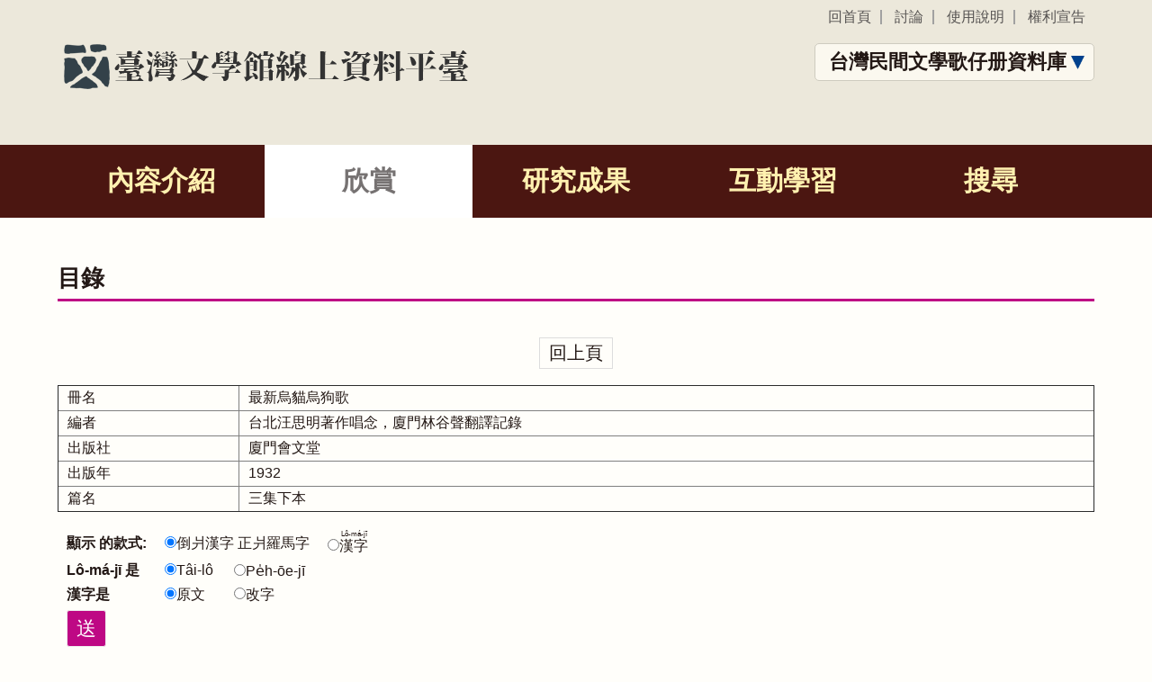

--- FILE ---
content_type: text/html; charset=utf-8
request_url: https://db.nmtl.gov.tw/site4/S5/chhehinfo?cid=16&pid=24
body_size: 24048
content:
<!doctype html>
<html lang="zh-Hant">
<head>
    <meta charset="utf-8">
    <meta name="viewport" content="width=device-width , initial-scale=1.0">
    <title>台灣民間文學歌仔册資料庫</title>
    <meta name="keywords" content="台灣民間文學歌仔册資料庫">
    <meta name="description" content="台灣民間文學歌仔册資料庫">
    <link rel="stylesheet" href="/css/site4/index_5.css">
    <link rel="stylesheet" href="/css/print.css" media="print">
    <!-- script -->
    <script src="/child/prototype-1.6.0.3.js"></script>
    <script src="/child/swfobject.js"></script>
    <script src="/child/jwplayer.js"></script>

    <script src="/child/jquery.min.js"></script>
    <script src="/js/site4_a.js"></script>                  
</head>
<body>
<!-- header -->

<!-- header -->
<div id="header" class="header">
    <div class="wrap">
        <a class="logo" href="/"><img alt="" src="/images/logo_zt.png"></a>
        <div class="top_right">
<ul id="top-link">
    <li><a href="/site4/S5/index">回首頁</a></li>
    <li><a href="link">討論</a></li>
    <li><a href="instruction">使用說明</a></li>
    <li><a href="copyright">權利宣告</a></li>
</ul>
                        <div class="site_change">
                <a href="javascript:void(0);">台灣民間文學歌仔册資料庫</a>
                <ul>
                    <li><a href="../s1/index">臺灣漢語傳統文學書目資料庫</a></li>
                    <li><a href="../s2/index">台灣原住民族「民間敘事及祭典儀式」書目資料庫</a></li>
                    <li><a href="../s3/index">台灣文學期刊目錄資料庫</a></li>
                    <li><a href="../s4/index">1933 年台灣新民報資料檢索系統</a></li>
                    <li><a href="../s5/index">台灣民間文學歌仔册資料庫</a></li>
                    <li><a href="../s6/index">台灣作家作品目錄資料庫</a></li>
                    <li><a href="../s7/index">台灣現當代作家研究資料庫</a></li>
                    <li><a href="../s8/index">台灣文學年鑑檢索系統</a></li>
                </ul>
            </div>
        </div>
    </div>
</div>


<!-- navigation -->
<!-- navigation -->

<div class="navigation">
    <ul>
        <li >
            <a href="index">內容介紹</a>
        </li>
        <li class="active">
            <a href="fileinfo?id=1">欣賞</a>
            <ul class="sub-menu">
                <li><a href="fileinfo?id=1">注音凡例</a></li>
                <li><a href="chheh">目錄</a></li>
            </ul>
        </li>
        <li>
            <a href="filelist?mid=2">研究成果</a>
            <ul class="sub-menu">
                <li><a href="filelist?mid=2">論文</a></li>
                <li><a href="filelist?mid=3">傳記</a></li>
                <li><a href="filelist?mid=4">資訊</a></li>
            </ul>
        </li>
        <li>
            <a href="khochhi">互動學習</a>
            <ul class="sub-menu">
                <li><a href="khochhi">成人測驗</a></li>
                <li><a href="child">兒童欣賞</a></li>
                
            </ul>
        </li>
        <li >
            <a href="advance">搜尋</a>
        </li>

    </ul>
</div>





    <style type="text/css">
        p {
            font-size: 1.8em;
            line-height: 210%;
            color: #333333;
            text-align: left;
            padding: 5px 0px 0px 0px;
            font-family: Lucida Sans Unicode, Arial, "新細明體"
        }
        p rt{
            font-size:16px;
        }
        #content_tips > table tr td {
            padding: 15px 0;
            font-size: 1.4em;
            text-align: left;
            font-family: Lucida Sans Unicode, Arial, "新細明體"
        }
    </style>
    <!-- script -->
    <script src="/js/jquery.min.js"></script>
    
    <script src="/child/ics.js"></script>
    <script>
		function thian_note(ka_ti, ji7)
		{
		  var mih8 = $("footnote");
		  var tips = $("content_tips");
		  var ui7 = Element.cumulativeOffset(ka_ti);
		  var tips7 = Element.cumulativeOffset(tips);
		  var chhun_chhioh = Element.getDimensions(ka_ti);
		  mih8.innerHTML = ji7;
		  // console.log(ui7[1]);
		  mih8.style.left = (ui7[0]-tips7[0]+50)+"px";
		  mih8.style.top = (ui7[1] - tips7[1] + chhun_chhioh.height + 5)+"px";
		  Element.show(mih8);
		  processObject(mih8, "black", 16);
		}

		function thian_gb(ka_ti, ji7)
		{
		  var mih8 = $("goan_bun");
		  var ui7 = Element.cumulativeOffset(ka_ti);
		  var chhun_chhioh;
		  var tips = $("content_tips");
		  var tips7 = Element.cumulativeOffset(tips);
		  mih8.innerHTML = ji7;
		  mih8.style.left = (ui7[0]-tips7[0]+50)+"px";
		  Element.show(mih8);
		  processObject(mih8, "black", 16);
		  chhun_chhioh = Element.getDimensions(mih8);
		  mih8.style.top = (ui7[1] - tips7[1] - chhun_chhioh.height - 5)+"px";
		}

		function siu(siang2)
		{
		  var mih8 = $(siang2);
		  Element.hide(mih8);
		}
        function changeShowImage(n) {
            if (n == 1) {
                var cNodes = document.getElementsByClassName("tdc1");
                for (var i = 0; i < cNodes.length; i++) {
                    cNodes[i].style.display = "none";
                }
                cNodes = document.getElementsByClassName("tdc2");
                for (var i = 0; i < cNodes.length; i++) {
                    cNodes[i].style.display = "block";
                }
            }
            if (n == 2) {
                var cNodes = document.getElementsByClassName("tdc1");
                for (var i = 0; i < cNodes.length; i++) {
                    cNodes[i].style.display = "block";
                }
                cNodes = document.getElementsByClassName("tdc2");
                for (var i = 0; i < cNodes.length; i++) {
                    cNodes[i].style.display = "none";
                }
            }
        }
    </script>


    <script src="/js/site4_a.js"></script>

    <div class="content wrap">
        <div id="path">
            <a class="home" tabindex="2" href="/">首頁</a>
            <span>&gt;</span><a href="">資料庫介紹</a>
        </div>
        <div class="top_title">
            目錄
        </div>
        <div class="wrapper" id="WRAPPER">
            <div class="back_btn">
                <a href="javascript:void(0);" onclick="window.history.go(-1);" onkeypress="window.history.go(-1);">回上頁</a>
            </div>
            <br />
            <table border="1" width="100%">
                <tbody>
                <tr>
                    <td>冊名</td>
                    <td>最新烏貓烏狗歌</td>
                </tr>
                <tr>
                    <td>編者</td>
                    <td>台北汪思明著作唱念，廈門林谷聲翻譯記錄</td>
                </tr>
                <tr>
                    <td>出版社</td>
                    <td>廈門會文堂</td>
                </tr>
                <tr>
                    <td>出版年</td>
                    <td>1932</td>
                </tr>
                <tr>
                    <td>篇名</td>
                    <td>三集下本</td>
                </tr>
                </tbody>
            </table>

            <form id="pio2" action="chhehinfo">
                <input type="hidden" name="cid" value="16">
                <input type="hidden" name="pid" value="24">
                <div id="liah-thang"></div>
                <table border="0">
                    <tbody>
                        <tr valign="center">
                            <td><b>顯示 的款式:</b></td>
                            <td colspan="2"><label><input type="radio" onclick="$('pio2').submit();" name="mode"  checked="checked" value="8">倒爿漢字 正爿羅馬字</label></td>
                            <td><label><input type="radio" name="mode"  onclick="$('pio2').submit();" value="3" ><ruby><rb>漢字</rb><rt>Lô-má-jī</rt></ruby></label></td>
                        </tr>
                        <tr>
                            <td><b>Lô-má-jī 是</b></td>
                            <td>
                                <input  id="lmj1" type="radio"  onclick="$('pio2').submit();"  name="lmj"  checked="checked" value="1"><label for="lmj1">Tâi-lô</label>
                            </td>
                            <td>
                                <span class="poj"><input id="lmj2"   onclick="$('pio2').submit();"   type="radio" name="lmj" value="0" ><label for="lmj2">Pe̍h-ōe-jī</label></span>
                            </td>
                            
                        </tr>
                        <tr>
                            <td><b>漢字是</b></td>
                            <td>
                                <input id="hj1" type="radio"  onclick="$('pio2').submit();" name="hj"  checked="checked" value="0"><label for="hj1">原文</label>
                            </td>
                            <td>
                                <input id="hj2" type="radio"  onclick="$('pio2').submit();" name="hj"  value="1"><label for="hj2">改字</label>
                            </td>
                        </tr>
                        <tr>
                            <td colspan="6">
                                <input class="button start" id="btnsub" type="submit" value="送">
                            </td>
                        </tr>
                    </tbody>
                </table>
            </form>
            <div id="content_tips" style="position: relative;">
                    <table border="0" cellpadding="4" cellspacing="4">
                        <tbody>
                            <tr valign="top">
                                <td width="260"><span>烏狗</span>  <span>到位</span>  <span>卜去</span>  <span onmouseout="siu('goan_bun'); " onmouseover="thian_gb(this, '睏'); " class="gb">困</span>  <span class="k1e">，  </span><br/><span>看見</span>  <span onmouseout="siu('goan_bun'); " onmouseover="thian_gb(this, '人因舅'); " class="gb">因舅</span>  <span class='note' onmouseout="siu('footnote');" onmouseover="thian_note(this, '抽鴉片。');">食</span>  <span class='note' onmouseout="siu('footnote');" onmouseover="thian_note(this, '抽鴉片。');"><span onmouseout="siu('goan_bun'); " onmouseover="thian_gb(this, '烏薰'); " class="note_gb">烏烟</span></span>  <span class="k1e">，  </span><br/><span>心肝</span>  <span>暢</span>  <span>到</span>  <span>肚內</span>  <span>滾</span>  <span class="k1e">，  </span><br/><span onmouseout="siu('goan_bun'); " onmouseover="thian_gb(this, '順紲'); " class="gb">順煞</span>  <span>拜託</span>  <span>伊</span>  <span>求婚</span>  <span class="k1e">。</span><br/></td>
                                <td width="860"><div class="tdc1" style=""><span>Oo-káu</span>  <span>kàu-uī</span>  <span>beh-khì</span>  <span>khùn</span>  <span class="k1e">,  </span><br/><span>Khuànn-kìnn</span>  <span class="cj">in-kū</span>  <span>tsia̍h</span>  <span>oo-hun</span>  <span class="k1e">,  </span><br/><span>Sim-kuann</span>  <span>thiòng</span>  <span>kah</span>  <span>tóo-lāi</span>  <span>kún</span>  <span class="k1e">,  </span><br/><span>Sūn-suà</span>  <span>pài-thok</span>  <span>i</span>  <span>kiû-hun</span>  <span class="k1e">.</span><br/></div><div class="tdc2" style="display:none;"><span>O͘-káu</span>  <span>kàu-ūi</span>  <span>beh-khì</span>  <span>khùn</span>  <span class="k1e">,  </span><br/><span>Khòaⁿ-kìⁿ</span>  <span class="cj">in-kū</span>  <span>chia̍h</span>  <span>o͘-hun</span>  <span class="k1e">,  </span><br/><span>Sim-koaⁿ</span>  <span>thiòng</span>  <span>kah</span>  <span>tó͘-lāi</span>  <span>kún</span>  <span class="k1e">,  </span><br/><span>Sūn-sòa</span>  <span>pài-thok</span>  <span>i</span>  <span>kiû-hun</span>  <span class="k1e">.</span><br/></div></td>
                            </tr>
                            <tr valign="top">
                                <td width="260"><span onmouseout="siu('goan_bun'); " onmouseover="thian_gb(this, '人因舅'); " class="gb">因舅</span>  <span onmouseout="siu('goan_bun'); " onmouseover="thian_gb(this, '鴉片'); " class="gb">亞片</span>  <span onmouseout="siu('goan_bun'); " onmouseover="thian_gb(this, '大缽'); " class="gb">大拔</span>  <span>吞</span>  <span class="k1e">，  </span><br/><span>過癮</span>  <span class="cj">門下好</span>  <span>帝卜</span>  <span onmouseout="siu('goan_bun'); " onmouseover="thian_gb(this, '睏'); " class="gb">困</span>  <span class="k1e">，  </span><br/><span>外甥</span>  <span>去</span>  <span>到</span>  <span onmouseout="siu('goan_bun'); " onmouseover="thian_gb(this, '這'); " class="gb">質</span>  <span onmouseout="siu('goan_bun'); " onmouseover="thian_gb(this, '時陣'); " class="gb">時俊</span>  <span class="k1e">，  </span><br/><span>時鐘</span>  <span>一點五十分</span>  <span class="k1e">。</span><br/></td>
                                <td width="860"><div class="tdc1" style=""><span class="cj">In-kū</span>  <span>a-phìnn</span>  <span>tuā-pua̍h</span>  <span>thun</span>  <span class="k1e">,  </span><br/><span>Kè-giàn</span>  <span class="cj">tú-hó</span>  <span>teh-beh</span>  <span>khùn</span>  <span class="k1e">,  </span><br/><span>Guē-sing</span>  <span>khì</span>  <span>kàu</span>  <span>tsit</span>  <span>sî-tsūn</span>  <span class="k1e">,  </span><br/><span>Sî-tsing</span>  <span>tsi̍t-tiám-gōo-tsa̍p-hun</span>  <span class="k1e">.</span><br/></div><div class="tdc2" style="display:none;"><span class="cj">In-kū</span>  <span>a-phìⁿ</span>  <span>tōa-poa̍h</span>  <span>thun</span>  <span class="k1e">,  </span><br/><span>Kè-giàn</span>  <span class="cj">tú-hó</span>  <span>teh-beh</span>  <span>khùn</span>  <span class="k1e">,  </span><br/><span>Gōe-seng</span>  <span>khì</span>  <span>kàu</span>  <span>chit</span>  <span>sî-chūn</span>  <span class="k1e">,  </span><br/><span>Sî-cheng</span>  <span>chi̍t-tiám-gō͘-cha̍p-hun</span>  <span class="k1e">.</span><br/></div></td>
                            </tr>
                            <tr valign="top">
                                <td width="260"><span>烏狗</span>  <span>聽見</span>  <span>笑獅獅</span>  <span class="k1e">，  </span><br/><span>舅仔</span>  <span>汝</span>  <span>是</span>  <span>治時</span>  <span>來</span>  <span class="k1e">，  </span><br/><span>我</span>  <span>去</span>  <span>朋友</span>  <span onmouseout="siu('goan_bun'); " onmouseover="thian_gb(this, '人因'); " class="gb">因</span>  <span>厝內</span>  <span class="k1e">，  </span><br/><span>時鐘</span>  <span>無行</span>  <span>即</span>  <span onmouseout="siu('goan_bun'); " onmouseover="thian_gb(this, '不知'); " class="gb">不哉</span>  <span class="k1e">。</span><br/></td>
                                <td width="860"><div class="tdc1" style=""><span>Oo-káu</span>  <span>thiann-tio̍h</span>  <span>tshiò-sai-sai</span>  <span class="k1e">,  </span><br/><span>Kū-á</span>  <span>lí</span>  <span>sī</span>  <span>tī-sî</span>  <span>lâi</span>  <span class="k1e">,  </span><br/><span>Guá</span>  <span>khì</span>  <span>pîng-iú</span>  <span class="cj">in</span>  <span>tshù-lāi</span>  <span class="k1e">,  </span><br/><span>Sî-tsing</span>  <span>bô-kiânn</span>  <span>tsiah</span>  <span>m̄-tsai</span>  <span class="k1e">.</span><br/></div><div class="tdc2" style="display:none;"><span>O͘-káu</span>  <span>thiaⁿ-tio̍h</span>  <span>chhiò-sai-sai</span>  <span class="k1e">,  </span><br/><span>Kū-á</span>  <span>lí</span>  <span>sī</span>  <span>tī-sî</span>  <span>lâi</span>  <span class="k1e">,  </span><br/><span>Góa</span>  <span>khì</span>  <span>pêng-iú</span>  <span class="cj">in</span>  <span>chhù-lāi</span>  <span class="k1e">,  </span><br/><span>Sî-cheng</span>  <span>bô-kiâⁿ</span>  <span>chiah</span>  <span>m̄-chai</span>  <span class="k1e">.</span><br/></div></td>
                            </tr>
                            <tr valign="top">
                                <td width="260"><span>外甥</span>  <span>大漢</span>  <span>着</span>  <span>忠厚</span>  <span class="k1e">，  </span><br/><span>不通</span>  <span>匪類</span>  <span>做</span>  <span>糊塗</span>  <span class="k1e">，  </span><br/><span>我</span>  <span>叫</span>  <span onmouseout="siu('goan_bun'); " onmouseover="thian_gb(this, '緊'); " class="gb">謹</span>  <span>共</span>  <span>汝</span>  <span class="cj"><img src="/hj/[毛^灬].jpg" width="22" height="22" />某</span>  <span class="k1e">，  </span><br/><span>明年</span>  <span onmouseout="siu('goan_bun'); " onmouseover="thian_gb(this, '後生'); " class="gb">校生</span>  <span>生</span>  <span onmouseout="siu('goan_bun'); " onmouseover="thian_gb(this, '一箍'); " class="gb">一柯</span>  <span class="k1e">。</span><br/></td>
                                <td width="860"><div class="tdc1" style=""><span>Guē-sing</span>  <span>tuā-hàn</span>  <span>tio̍h</span>  <span>tiong-hōo</span>  <span class="k1e">,  </span><br/><span>M̄-thang</span>  <span>huí-luī</span>  <span>tsuè</span>  <span>hôo-tôo</span>  <span class="k1e">,  </span><br/><span>Guá</span>  <span>kiò</span>  <span>kín</span>  <span>kā</span>  <span>lí</span>  <span class="cj">tshuā-bóo</span>  <span class="k1e">,  </span><br/><span>Mî-nî</span>  <span>hāu-sinn</span>  <span>sinn</span>  <span>tsi̍t-khoo</span>  <span class="k1e">.</span><br/></div><div class="tdc2" style="display:none;"><span>Gōe-seng</span>  <span>tōa-hàn</span>  <span>tio̍h</span>  <span>tiong-hō͘</span>  <span class="k1e">,  </span><br/><span>M̄-thang</span>  <span>húi-lūi</span>  <span>chòe</span>  <span>hô͘-tô͘</span>  <span class="k1e">,  </span><br/><span>Góa</span>  <span>kiò</span>  <span>kín</span>  <span>kā</span>  <span>lí</span>  <span class="cj">chhōa-bó͘</span>  <span class="k1e">,  </span><br/><span>Mî-nî</span>  <span>hāu-siⁿ</span>  <span>siⁿ</span>  <span>chi̍t-kho͘</span>  <span class="k1e">.</span><br/></div></td>
                            </tr>
                            <tr valign="top">
                                <td width="260"><span>舅仔</span>  <span>人</span>  <span>我</span>  <span onmouseout="siu('goan_bun'); " onmouseover="thian_gb(this, '誠'); " class="gb">成</span>  <span>好子</span>  <span class="k1e">，  </span><br/><span>我</span>  <span>無</span>  <span onmouseout="siu('goan_bun'); " onmouseover="thian_gb(this, '四界'); " class="gb">四繪</span>  <span>亂亂行</span>  <span class="k1e">，  </span><br/><span>人</span>  <span>者</span>  <span>一个</span>  <span>查某子</span>  <span class="k1e">，  </span><br/><span onmouseout="siu('goan_bun'); " onmouseover="thian_gb(this, '這个'); " class="gb">質个</span>  <span>真正</span>  <span onmouseout="siu('goan_bun'); " onmouseover="thian_gb(this, '好親情'); " class="gb">好親成</span>  <span class="k1e">。</span><br/></td>
                                <td width="860"><div class="tdc1" style=""><span>Kū-á</span>  <span>lâng</span>  <span>guá</span>  <span>tsiânn</span>  <span>hó-kiánn</span>  <span class="k1e">,  </span><br/><span>Guá</span>  <span>bô</span>  <span>sì-kuè</span>  <span>luān-luān-kiânn</span>  <span class="k1e">,  </span><br/><span>Lâng</span>  <span>tsiah</span>  <span>tsi̍t-ê</span>  <span>tsa-bóo-kiánn</span>  <span class="k1e">,  </span><br/><span>Tsi̍t-ê</span>  <span>tsin-tsiànn</span>  <span>hó-tshin-tsiânn</span>  <span class="k1e">.</span><br/></div><div class="tdc2" style="display:none;"><span>Kū-á</span>  <span>lâng</span>  <span>góa</span>  <span>chiâⁿ</span>  <span>hó-kiáⁿ</span>  <span class="k1e">,  </span><br/><span>Góa</span>  <span>bô</span>  <span>sì-kòe</span>  <span>lōan-lōan-kiâⁿ</span>  <span class="k1e">,  </span><br/><span>Lâng</span>  <span>chiah</span>  <span>chi̍t-ê</span>  <span>cha-bó͘-kiáⁿ</span>  <span class="k1e">,  </span><br/><span>Chi̍t-ê</span>  <span>chin-chiàⁿ</span>  <span>hó-chhin-chiâⁿ</span>  <span class="k1e">.</span><br/></div></td>
                            </tr>
                            <tr valign="top">
                                <td width="260"><span>汝</span>  <span>共</span>  <span>阮</span>  <span>老母</span>  <span onmouseout="siu('goan_bun'); " onmouseover="thian_gb(this, '講'); " class="gb">廣</span>  <span>看</span>  <span class="k1e">，  </span><br/><span>試看</span>  <span>伊</span>  <span>是</span>  <span>想</span>  <span>按盞</span>  <span class="k1e">，  </span><br/><span onmouseout="siu('goan_bun'); " onmouseover="thian_gb(this, '若'); " class="gb">那</span>  <span>卜</span>  <span>叫</span>  <span>伊</span>  <span>即</span>  <span>恰</span>  <span>趕</span>  <span class="k1e">，  </span><br/><span>閣</span>  <span>無外久</span>  <span>厝</span>  <span>卜</span>  <span>搬</span>  <span class="k1e">。</span><br/></td>
                                <td width="860"><div class="tdc1" style=""><span>Lí</span>  <span>kā</span>  <span>gún</span>  <span>lāu-bú</span>  <span>kóng</span>  <span>khuànn</span>  <span class="k1e">,  </span><br/><span>Tshì-khuànn</span>  <span>i</span>  <span>sī</span>  <span>siūnn</span>  <span>àn-tsuánn</span>  <span class="k1e">,  </span><br/><span>Nā</span>  <span>beh</span>  <span>kiò</span>  <span>i</span>  <span>tsiah</span>  <span>khah</span>  <span>kuánn</span>  <span class="k1e">,  </span><br/><span>Koh</span>  <span>bô-guā-kú</span>  <span>tshù</span>  <span>beh</span>  <span>puann</span>  <span class="k1e">.</span><br/></div><div class="tdc2" style="display:none;"><span>Lí</span>  <span>kā</span>  <span>gún</span>  <span>lāu-bú</span>  <span>kóng</span>  <span>khòaⁿ</span>  <span class="k1e">,  </span><br/><span>Chhì-khòaⁿ</span>  <span>i</span>  <span>sī</span>  <span>siūⁿ</span>  <span>àn-chóaⁿ</span>  <span class="k1e">,  </span><br/><span>Nā</span>  <span>beh</span>  <span>kiò</span>  <span>i</span>  <span>chiah</span>  <span>khah</span>  <span>kóaⁿ</span>  <span class="k1e">,  </span><br/><span>Koh</span>  <span>bô-gōa-kú</span>  <span>chhù</span>  <span>beh</span>  <span>poaⁿ</span>  <span class="k1e">.</span><br/></div></td>
                            </tr>
                            <tr valign="top">
                                <td width="260"><span>託</span>  <span>汝</span>  <span onmouseout="siu('goan_bun'); " onmouseover="thian_gb(this, '講'); " class="gb">廣</span>  <span>乎</span>  <span>伊</span>  <span onmouseout="siu('goan_bun'); " onmouseover="thian_gb(this, '知影'); " class="gb">哉影</span>  <span class="k1e">，  </span><br/><span>叫</span>  <span>伊</span>  <span>去</span>  <span>共</span>  <span>求</span>  <span onmouseout="siu('goan_bun'); " onmouseover="thian_gb(this, '親情'); " class="gb">親成</span>  <span class="k1e">，  </span><br/><span>不通</span>  <span onmouseout="siu('goan_bun'); " onmouseover="thian_gb(this, '講'); " class="gb">廣</span>  <span>起</span>  <span>我</span>  <span>个</span>  <span>名</span>  <span class="k1e">，  </span><br/><span onmouseout="siu('goan_bun'); " onmouseover="thian_gb(this, '家己'); " class="gb">加記</span>  <span>討某</span>  <span>真</span>  <span onmouseout="siu('goan_bun'); " onmouseover="thian_gb(this, '歹聽'); " class="gb">呆聽</span>  <span class="k1e">。</span><br/></td>
                                <td width="860"><div class="tdc1" style=""><span>Thok</span>  <span>lí</span>  <span>kóng</span>  <span>hōo</span>  <span>i</span>  <span>tsai-iánn</span>  <span class="k1e">,  </span><br/><span>Kiò</span>  <span>i</span>  <span>khì</span>  <span>kāng</span>  <span>kiû</span>  <span>tshin-tsiânn</span>  <span class="k1e">,  </span><br/><span>M̄-thang</span>  <span>kóng</span>  <span>khí</span>  <span>guá</span>  <span>ê</span>  <span>miâ</span>  <span class="k1e">,  </span><br/><span>Ka-kī</span>  <span>thó-bóo</span>  <span>tsin</span>  <span>phái-thiann</span>  <span class="k1e">.</span><br/></div><div class="tdc2" style="display:none;"><span>Thok</span>  <span>lí</span>  <span>kóng</span>  <span>hō͘</span>  <span>i</span>  <span>chai-iáⁿ</span>  <span class="k1e">,  </span><br/><span>Kiò</span>  <span>i</span>  <span>khì</span>  <span>kāng</span>  <span>kiû</span>  <span>chhin-chiâⁿ</span>  <span class="k1e">,  </span><br/><span>M̄-thang</span>  <span>kóng</span>  <span>khí</span>  <span>góa</span>  <span>ê</span>  <span>miâ</span>  <span class="k1e">,  </span><br/><span>Ka-kī</span>  <span>thó-bó͘</span>  <span>chin</span>  <span>phái-thiaⁿ</span>  <span class="k1e">.</span><br/></div></td>
                            </tr>
                            <tr valign="top">
                                <td width="260"><span>外甥</span>  <span>去</span>  <span onmouseout="siu('goan_bun'); " onmouseover="thian_gb(this, '睏'); " class="gb">困</span>  <span>即</span>  <span>拍算</span>  <span class="k1e">，  </span><br/><span>閣</span>  <span>無</span>  <span>外久</span>  <span>天</span>  <span>就</span>  <span>光</span>  <span class="k1e">，  </span><br/><span>共</span>  <span>伊</span>  <span>試看</span>  <span>無</span>  <span>拍損</span>  <span class="k1e">，  </span><br/><span>明仔早起</span>  <span>即</span>  <span>共</span>  <span>問</span>  <span class="k1e">。</span><br/></td>
                                <td width="860"><div class="tdc1" style=""><span>Guē-sing</span>  <span>khì</span>  <span>khùn</span>  <span>tsiah</span>  <span>phah-sǹg</span>  <span class="k1e">,  </span><br/><span>Koh</span>  <span>bô</span>  <span>guā-kú</span>  <span>thinn</span>  <span>tio̍h</span>  <span>kng</span>  <span class="k1e">,  </span><br/><span>Kā</span>  <span>i</span>  <span>tshì-khuànn</span>  <span>bô</span>  <span>phah-sńg</span>  <span class="k1e">,  </span><br/><span>Bîng-á-tsá-khí</span>  <span>tsiah</span>  <span>ka</span>  <span>mn̄g</span>  <span class="k1e">.</span><br/></div><div class="tdc2" style="display:none;"><span>Gōe-seng</span>  <span>khì</span>  <span>khùn</span>  <span>chiah</span>  <span>phah-sǹg</span>  <span class="k1e">,  </span><br/><span>Koh</span>  <span>bô</span>  <span>gōa-kú</span>  <span>thiⁿ</span>  <span>tio̍h</span>  <span>kng</span>  <span class="k1e">,  </span><br/><span>Kā</span>  <span>i</span>  <span>chhì-khòaⁿ</span>  <span>bô</span>  <span>phah-sńg</span>  <span class="k1e">,  </span><br/><span>Bêng-á-chá-khí</span>  <span>chiah</span>  <span>ka</span>  <span>mn̄g</span>  <span class="k1e">.</span><br/></div></td>
                            </tr>
                            <tr valign="top">
                                <td width="260"><span onmouseout="siu('goan_bun'); " onmouseover="thian_gb(this, '人因舅'); " class="gb">因舅</span>  <span>天光</span>  <span onmouseout="siu('goan_bun'); " onmouseover="thian_gb(this, '足百起床'); " class="gb">扒起床</span>  <span class="k1e">，  </span><br/><span>按算</span>  <span>治帝</span>  <span>卜</span>  <span>共</span>  <span>問</span>  <span class="k1e">，  </span><br/><span>洗面</span>  <span class="cj">門下好</span>  <span onmouseout="siu('goan_bun'); " onmouseover="thian_gb(this, '赴'); " class="gb">付</span>  <span>食飯</span>  <span class="k1e">，  </span><br/><span>坐</span>  <span>落</span>  <span>就</span>  <span>帝</span>  <span>開話門</span>  <span class="k1e">。</span><br/></td>
                                <td width="860"><div class="tdc1" style=""><span class="cj">In-kū</span>  <span>thinn-kng</span>  <span class="cj">peh-khí-tshn̂g</span>  <span class="k1e">,  </span><br/><span>Àn-sǹg</span>  <span>tī-teh</span>  <span>beh</span>  <span>ka</span>  <span>mn̄g</span>  <span class="k1e">,  </span><br/><span>Sué-bīn</span>  <span class="cj">tú-hó</span>  <span>hù</span>  <span>tsia̍h-pn̄g</span>  <span class="k1e">,  </span><br/><span>Tsē</span>  <span>lo̍h</span>  <span>tio̍h</span>  <span>teh</span>  <span>khui-uē-bn̂g</span>  <span class="k1e">.</span><br/></div><div class="tdc2" style="display:none;"><span class="cj">In-kū</span>  <span>thiⁿ-kng</span>  <span class="cj">peh-khí-chhn̂g</span>  <span class="k1e">,  </span><br/><span>Àn-sǹg</span>  <span>tī-teh</span>  <span>beh</span>  <span>ka</span>  <span>mn̄g</span>  <span class="k1e">,  </span><br/><span>Sóe-bīn</span>  <span class="cj">tú-hó</span>  <span>hù</span>  <span>chia̍h-pn̄g</span>  <span class="k1e">,  </span><br/><span>Chē</span>  <span>lo̍h</span>  <span>tio̍h</span>  <span>teh</span>  <span>khui-ōe-bn̂g</span>  <span class="k1e">.</span><br/></div></td>
                            </tr>
                            <tr valign="top">
                                <td width="260"><span onmouseout="siu('goan_bun'); " onmouseover="thian_gb(this, '人因舅'); " class="gb">因舅</span>  <span>嘴仔</span>  <span>格</span>  <span>唏唏</span>  <span class="k1e">，  </span><br/><span>就</span>  <span>叫</span>  <span>姊夫</span>  <span onmouseout="siu('goan_bun'); " onmouseover="thian_gb(this, '佮'); " class="gb">甲</span>  <span>大姊</span>  <span class="k1e">，  </span><br/><span>外甥</span>  <span>即大</span>  <span>个</span>  <span>年紀</span>  <span class="k1e">，  </span><br/><span>來</span>  <span>共</span>  <span class="cj"><img src="/hj/[毛^灬].jpg" width="22" height="22" />某</span>  <span>正當時</span>  <span class="k1e">。</span><br/></td>
                                <td width="860"><div class="tdc1" style=""><span class="cj">In-kū</span>  <span>tshuì-á</span>  <span>kik</span>  <span>hi-hi</span>  <span class="k1e">,  </span><br/><span>Tio̍h</span>  <span>kiò</span>  <span>tsí-hu</span>  <span>kah</span>  <span>tuā-tsí</span>  <span class="k1e">,  </span><br/><span>Guē-sing</span>  <span>tsiah-tuā</span>  <span>ê</span>  <span>nî-kí</span>  <span class="k1e">,  </span><br/><span>Lâi</span>  <span>ka</span>  <span class="cj">tshuā-bóo</span>  <span>tsiànn-tng-sî</span>  <span class="k1e">.</span><br/></div><div class="tdc2" style="display:none;"><span class="cj">In-kū</span>  <span>chhùi-á</span>  <span>kek</span>  <span>hi-hi</span>  <span class="k1e">,  </span><br/><span>Tio̍h</span>  <span>kiò</span>  <span>chí-hu</span>  <span>kah</span>  <span>tōa-chí</span>  <span class="k1e">,  </span><br/><span>Gōe-seng</span>  <span>chiah-tōa</span>  <span>ê</span>  <span>nî-kí</span>  <span class="k1e">,  </span><br/><span>Lâi</span>  <span>ka</span>  <span class="cj">chhōa-bó͘</span>  <span>chiàⁿ-tng-sî</span>  <span class="k1e">.</span><br/></div></td>
                            </tr>
                            <tr valign="top">
                                <td width="260"><span>看</span>  <span>恁</span>  <span>上等</span>  <span>無主意</span>  <span class="k1e">，  </span><br/><span>到今</span>  <span>放</span>  <span  class="i2e"><ruby><rb>帝據</rb><rt>___</rt></ruby></span>  <span>在</span>  <span  class="i2e"><ruby><rb>___</rb><rt>ku3-tsai7 </rt></ruby></span>  <span>伊</span>  <span class="k1e">，  </span><br/><span onmouseout="siu('goan_bun'); " onmouseover="thian_gb(this, '若'); " class="gb">那</span>  <span>乎</span>  <span>去</span>  <span>開</span>  <span>着</span>  <span>費氣</span>  <span class="k1e">，  </span><br/><span onmouseout="siu('goan_bun'); " onmouseover="thian_gb(this, '喜陣'); " class="gb">喜俊</span>  <span>卜</span>  <span class="cj"><img src="/hj/[毛^灬].jpg" width="22" height="22" /></span>  <span>反悔</span>  <span onmouseout="siu('goan_bun'); " onmouseover="thian_gb(this, '遲'); " class="gb">池</span>  <span class="k1e">。</span><br/></td>
                                <td width="860"><div class="tdc1" style=""><span>Khuànn</span>  <span>lín</span>  <span>siōng-tíng</span>  <span>bô-tsú-ì</span>  <span class="k1e">,  </span><br/><span>Kàu-tann</span>  <span>pàng</span>  <span class="íe"></span>  <span>teh</span>  <span class="íe">kù-tsāi </span>  <span>i</span>  <span class="k1e">,  </span><br/><span>Nā</span>  <span>hōo</span>  <span>khì</span>  <span>khai</span>  <span>tio̍h</span>  <span>huì-khì</span>  <span class="k1e">,  </span><br/><span>Hí-tsūn</span>  <span>beh</span>  <span class="cj">tshuā</span>  <span>huán-hué</span>  <span>tî</span>  <span class="k1e">.</span><br/></div><div class="tdc2" style="display:none;"><span>Khòaⁿ</span>  <span>lín</span>  <span>siōng-téng</span>  <span>bô-chú-ì</span>  <span class="k1e">,  </span><br/><span>Kàu-taⁿ</span>  <span>pàng</span>  <span class="íe"></span>  <span>teh</span>  <span class="íe">kù-chāi </span>  <span>i</span>  <span class="k1e">,  </span><br/><span>Nā</span>  <span>hō͘</span>  <span>khì</span>  <span>khai</span>  <span>tio̍h</span>  <span>hùi-khì</span>  <span class="k1e">,  </span><br/><span>Hí-chūn</span>  <span>beh</span>  <span class="cj">chhōa</span>  <span>hóan-hóe</span>  <span>tî</span>  <span class="k1e">.</span><br/></div></td>
                            </tr>
                            <tr valign="top">
                                <td width="260"><span onmouseout="siu('goan_bun'); " onmouseover="thian_gb(this, '人因'); " class="gb">因</span>  <span>老母仔</span>  <span>治帝</span>  <span onmouseout="siu('goan_bun'); " onmouseover="thian_gb(this, '講'); " class="gb">廣</span>  <span class="k1e">，  </span><br/><span onmouseout="siu('goan_bun'); " onmouseover="thian_gb(this, '這个'); " class="gb">質个</span>  <span class='note' onmouseout="siu('footnote');" onmouseover="thian_note(this, '小孩。');">簡仔</span>  <span>真</span>  <span>正宗</span>  <span class="k1e">，  </span><br/><span onmouseout="siu('goan_bun'); " onmouseover="thian_gb(this, '若'); " class="gb">那</span>  <span>有</span>  <span>相當</span>  <span>恰</span>  <span>妥當</span>  <span class="k1e">，  </span><br/><span>就</span>  <span>來</span>  <span>共</span>  <span class="cj"><img src="/hj/[毛^灬].jpg" width="22" height="22" /></span>  <span onmouseout="siu('goan_bun'); " onmouseover="thian_gb(this, '嘛'); " class="gb">罵</span>  <span>無妨</span>  <span class="k1e">。</span><br/></td>
                                <td width="860"><div class="tdc1" style=""><span class="cj">In</span>  <span>lāu-bú-á</span>  <span>tī-teh</span>  <span>kóng</span>  <span class="k1e">,  </span><br/><span>Tsi̍t-ê</span>  <span>kán-á</span>  <span>tsin</span>  <span>tsìng-tsong</span>  <span class="k1e">,  </span><br/><span>Nā</span>  <span>ū</span>  <span>siong-tong</span>  <span>khah</span>  <span>thò-tòng</span>  <span class="k1e">,  </span><br/><span>Tio̍h</span>  <span>lâi</span>  <span>ka</span>  <span class="cj">tshuā</span>  <span>mā</span>  <span>bû-hông</span>  <span class="k1e">.</span><br/></div><div class="tdc2" style="display:none;"><span class="cj">In</span>  <span>lāu-bú-á</span>  <span>tī-teh</span>  <span>kóng</span>  <span class="k1e">,  </span><br/><span>Chi̍t-ê</span>  <span>kán-á</span>  <span>chin</span>  <span>chèng-chong</span>  <span class="k1e">,  </span><br/><span>Nā</span>  <span>ū</span>  <span>siong-tong</span>  <span>khah</span>  <span>thò-tòng</span>  <span class="k1e">,  </span><br/><span>Tio̍h</span>  <span>lâi</span>  <span>ka</span>  <span class="cj">chhōa</span>  <span>mā</span>  <span>bû-hông</span>  <span class="k1e">.</span><br/></div></td>
                            </tr>
                            <tr valign="top">
                                <td width="260"><span>我</span>  <span>今</span>  <span onmouseout="siu('goan_bun'); " onmouseover="thian_gb(this, '順紲'); " class="gb">順煞</span>  <span>共</span>  <span>汝</span>  <span>報</span>  <span class="k1e">，  </span><br/><span>一位</span>  <span onmouseout="siu('goan_bun'); " onmouseover="thian_gb(this, '親情'); " class="gb">親成</span>  <span>世間</span>  <span>無</span>  <span class="k1e">，  </span><br/><span>查某簡仔</span>  <span onmouseout="siu('goan_bun'); " onmouseover="thian_gb(this, '足誠好'); " class="gb">足成好</span>  <span class="k1e">，  </span><br/><span onmouseout="siu('goan_bun'); " onmouseover="thian_gb(this, '若卜'); " class="gb">那卜</span>  <span>我</span>  <span class='note' onmouseout="siu('footnote');" onmouseover="thian_note(this, '「叫」的簡寫字。');">呌</span>  <span>媒人婆</span>  <span class="k1e">。</span><br/></td>
                                <td width="860"><div class="tdc1" style=""><span>Guá</span>  <span>tann</span>  <span>sūn-suà</span>  <span>kā</span>  <span>lí</span>  <span>pò</span>  <span class="k1e">,  </span><br/><span>Tsi̍t-uī</span>  <span>tshin-tsiânn</span>  <span>sè-kan</span>  <span>bô</span>  <span class="k1e">,  </span><br/><span>Tsa-bóo-kán-á</span>  <span>tsiok-tsiânn-hó</span>  <span class="k1e">,  </span><br/><span>Nā-beh</span>  <span>guá</span>  <span>kiò</span>  <span>hm̂-lâng-pô</span>  <span class="k1e">.</span><br/></div><div class="tdc2" style="display:none;"><span>Góa</span>  <span>taⁿ</span>  <span>sūn-sòa</span>  <span>kā</span>  <span>lí</span>  <span>pò</span>  <span class="k1e">,  </span><br/><span>Chi̍t-ūi</span>  <span>chhin-chiâⁿ</span>  <span>sè-kan</span>  <span>bô</span>  <span class="k1e">,  </span><br/><span>Cha-bó͘-kán-á</span>  <span>chiok-chiâⁿ-hó</span>  <span class="k1e">,  </span><br/><span>Nā-beh</span>  <span>góa</span>  <span>kiò</span>  <span>hm̂-lâng-pô</span>  <span class="k1e">.</span><br/></div></td>
                            </tr>
                            <tr valign="top">
                                <td width="260"><span onmouseout="siu('goan_bun'); " onmouseover="thian_gb(this, '人因姊'); " class="gb">因姊</span>  <span>聽說</span>  <span>就</span>  <span>應</span>  <span>好</span>  <span class="k1e">，  </span><br/><span>隨在</span>  <span>小弟</span>  <span>汝</span>  <span>伐落</span>  <span class="k1e">，  </span><br/><span>聘金</span>  <span>着</span>  <span onmouseout="siu('goan_bun'); " onmouseover="thian_gb(this, '講'); " class="gb">廣</span>  <span>伊</span>  <span>清楚</span>  <span class="k1e">，  </span><br/><span>下日</span>  <span>即</span>  <span>免</span>  <span>帝</span>  <span class='note' onmouseout="siu('footnote');" onmouseover="thian_note(this, '糾纏不清。');"><span onmouseout="siu('goan_bun'); " onmouseover="thian_gb(this, '花膏'); " class="note_gb">花哥</span></span>  <span class="k1e">。</span><br/></td>
                                <td width="860"><div class="tdc1" style=""><span class="cj">In-tsí</span>  <span>thiann-seh</span>  <span>tio̍h</span>  <span>ìn</span>  <span>hó</span>  <span class="k1e">,  </span><br/><span>Suî-tsāi</span>  <span>sió-tī</span>  <span>lí</span>  <span>hua̍t-lo̍h</span>  <span class="k1e">,  </span><br/><span>Phìng-kim</span>  <span>tio̍h</span>  <span>kóng</span>  <span>i</span>  <span>tshing-tshó</span>  <span class="k1e">,  </span><br/><span>Ē-li̍t</span>  <span>tsiah</span>  <span>bián</span>  <span>teh</span>  <span>hue-ko</span>  <span class="k1e">.</span><br/></div><div class="tdc2" style="display:none;"><span class="cj">In-chí</span>  <span>thiaⁿ-seh</span>  <span>tio̍h</span>  <span>ìn</span>  <span>hó</span>  <span class="k1e">,  </span><br/><span>Sûi-chāi</span>  <span>sió-tī</span>  <span>lí</span>  <span>hoa̍t-lo̍h</span>  <span class="k1e">,  </span><br/><span>Phèng-kim</span>  <span>tio̍h</span>  <span>kóng</span>  <span>i</span>  <span>chheng-chhó</span>  <span class="k1e">,  </span><br/><span>Ē-li̍t</span>  <span>chiah</span>  <span>bián</span>  <span>teh</span>  <span>hoe-ko</span>  <span class="k1e">.</span><br/></div></td>
                            </tr>
                            <tr valign="top">
                                <td width="260"><span>對</span>  <span onmouseout="siu('goan_bun'); " onmouseover="thian_gb(this, '人因'); " class="gb">因</span>  <span>大姊</span>  <span onmouseout="siu('goan_bun'); " onmouseover="thian_gb(this, '講'); " class="gb">廣</span>  <span class='note' onmouseout="siu('footnote');" onmouseover="thian_note(this, '這個好。肯是肯定的意思。');"><span onmouseout="siu('goan_bun'); " onmouseover="thian_gb(this, '這肯'); " class="note_gb">質肯</span></span>  <span class="k1e">，  </span><br/><span onmouseout="siu('goan_bun'); " onmouseover="thian_gb(this, '緊緊'); " class="gb">謹謹</span>  <span>去</span>  <span>叫</span>  <span onmouseout="siu('goan_bun'); " onmouseover="thian_gb(this, '人因'); " class="gb">因</span>  <span>外甥</span>  <span class="k1e">，  </span><br/><span>無</span>  <span>問</span>  <span>名姓</span>  <span onmouseout="siu('goan_bun'); " onmouseover="thian_gb(this, '誠'); " class="gb">成</span>  <span>僥倖</span>  <span class="k1e">，  </span><br/><span onmouseout="siu('goan_bun'); " onmouseover="thian_gb(this, '人因厝'); " class="gb">因厝</span>  <span>帶治</span>  <span onmouseout="siu('goan_bun'); " onmouseover="thian_gb(this, '倒一宮'); " class="gb">倒一橺</span>  <span class="k1e">。</span><br/></td>
                                <td width="860"><div class="tdc1" style=""><span>Tuì</span>  <span class="cj">in</span>  <span>tuā-tsí</span>  <span>kóng</span>  <span>tsit-khíng</span>  <span class="k1e">,  </span><br/><span>Kín-kín</span>  <span>khì</span>  <span>kiò</span>  <span class="cj">in</span>  <span>guē-sing</span>  <span class="k1e">,  </span><br/><span>Bô</span>  <span>mn̄g</span>  <span>miâ-sìng</span>  <span>tsiânn</span>  <span>hiau-hīng</span>  <span class="k1e">,  </span><br/><span class="cj">In-tshù</span>  <span>tuà-tī</span>  <span>tò-tsi̍t-king</span>  <span class="k1e">.</span><br/></div><div class="tdc2" style="display:none;"><span>Tùi</span>  <span class="cj">in</span>  <span>tōa-chí</span>  <span>kóng</span>  <span>chit-khéng</span>  <span class="k1e">,  </span><br/><span>Kín-kín</span>  <span>khì</span>  <span>kiò</span>  <span class="cj">in</span>  <span>gōe-seng</span>  <span class="k1e">,  </span><br/><span>Bô</span>  <span>mn̄g</span>  <span>miâ-sèng</span>  <span>chiâⁿ</span>  <span>hiau-hēng</span>  <span class="k1e">,  </span><br/><span class="cj">In-chhù</span>  <span>tòa-tī</span>  <span>tò-chi̍t-keng</span>  <span class="k1e">.</span><br/></div></td>
                            </tr>
                            <tr valign="top">
                                <td width="260"><span>外甥</span>  <span>蛤</span>  <span>我</span>  <span>平</span>  <span>罔黨</span>  <span class="k1e">，  </span><br/><span>我</span>  <span>哖</span>  <span>無問</span>  <span>汝</span>  <span onmouseout="siu('goan_bun'); " onmouseover="thian_gb(this, '無講'); " class="gb">無廣</span>  <span class="k1e">，  </span><br/><span>好的</span>  <span onmouseout="siu('goan_bun'); " onmouseover="thian_gb(this, '講'); " class="gb">廣</span>  <span>去</span>  <span>真</span>  <span>妥當</span>  <span class="k1e">，  </span><br/><span onmouseout="siu('goan_bun'); " onmouseover="thian_gb(this, '若無'); " class="gb">那無</span>  <span class='note' onmouseout="siu('footnote');" onmouseover="thian_note(this, '所說的就有問題。雞胿：吹牛。');"><span onmouseout="siu('goan_bun'); " onmouseover="thian_gb(this, '雞胿'); " class="note_gb">圭歸</span></span>  <span class='note' onmouseout="siu('footnote');" onmouseover="thian_note(this, '所說的就有問題。雞胿：吹牛。');">就</span>  <span class='note' onmouseout="siu('footnote');" onmouseover="thian_note(this, '所說的就有問題。雞胿：吹牛。');">漏風</span>  <span class="k1e">。</span><br/></td>
                                <td width="860"><div class="tdc1" style=""><span>Guē-sing</span>  <span>kap</span>  <span>guá</span>  <span>pînn</span>  <span>bóng-tóng</span>  <span class="k1e">,  </span><br/><span>Guá</span>  <span>nî</span>  <span>bô-mn̄g</span>  <span>lí</span>  <span>bô-kóng</span>  <span class="k1e">,  </span><br/><span>Hó-tit</span>  <span>kóng</span>  <span>khì</span>  <span>tsin</span>  <span>thò-tòng</span>  <span class="k1e">,  </span><br/><span>Nā-bô</span>  <span>kue-kui</span>  <span>tio̍h</span>  <span>làu-hong</span>  <span class="k1e">.</span><br/></div><div class="tdc2" style="display:none;"><span>Gōe-seng</span>  <span>kap</span>  <span>góa</span>  <span>pîⁿ</span>  <span>bóng-tóng</span>  <span class="k1e">,  </span><br/><span>Góa</span>  <span>nî</span>  <span>bô-mn̄g</span>  <span>lí</span>  <span>bô-kóng</span>  <span class="k1e">,  </span><br/><span>Hó-tit</span>  <span>kóng</span>  <span>khì</span>  <span>chin</span>  <span>thò-tòng</span>  <span class="k1e">,  </span><br/><span>Nā-bô</span>  <span>koe-kui</span>  <span>tio̍h</span>  <span>làu-hong</span>  <span class="k1e">.</span><br/></div></td>
                            </tr>
                            <tr valign="top">
                                <td width="260"><span>當時</span>  <span>我</span>  <span>也</span>  <span>想無到</span>  <span class="k1e">，  </span><br/><span onmouseout="siu('goan_bun'); " onmouseover="thian_gb(this, '袂'); " class="gb">賣</span>  <span>記</span>  <span>共</span>  <span>汝</span>  <span onmouseout="siu('goan_bun'); " onmouseover="thian_gb(this, '講'); " class="gb">廣</span>  <span onmouseout="siu('goan_bun'); " onmouseover="thian_gb(this, '人因兜'); " class="gb">因兜</span>  <span class="k1e">，  </span><br/><span onmouseout="siu('goan_bun'); " onmouseover="thian_gb(this, '好得'); " class="gb">好的</span>  <span>母舅</span>  <span>汝</span>  <span class='note' onmouseout="siu('footnote');" onmouseover="thian_note(this, '很會接話，沒有語病。《許典》：「接合、併成、組成曰tau3。」《說文》：「鬪，遇也。」引申為結合、配合。');">肴</span>  <span class='note' onmouseout="siu('footnote');" onmouseover="thian_note(this, '很會接話，沒有語病。《許典》：「接合、併成、組成曰tau3。」《說文》：「鬪，遇也。」引申為結合、配合。');">鬭</span>  <span class="k1e">，  </span><br/><span onmouseout="siu('goan_bun'); " onmouseover="thian_gb(this, '若無'); " class="gb">那無</span>  <span>伊</span>  <span>煞</span>  <span onmouseout="siu('goan_bun'); " onmouseover="thian_gb(this, '講'); " class="gb">廣</span>  <span>咱</span>  <span class='note' onmouseout="siu('footnote');" onmouseover="thian_note(this, 'Hau1siau5(本書作「校消」，說謊話)的省稱。');">校</span>  <span class="k1e">。</span><br/></td>
                                <td width="860"><div class="tdc1" style=""><span>Tong-sî</span>  <span>guá</span>  <span>iā</span>  <span>siūnn-bô-kàu</span>  <span class="k1e">,  </span><br/><span>Buē</span>  <span>kì</span>  <span>kā</span>  <span>lí</span>  <span>kóng</span>  <span class="cj">in-tau</span>  <span class="k1e">,  </span><br/><span>Hó-tit</span>  <span>bú-kū</span>  <span>lí</span>  <span>gâu</span>  <span>tàu</span>  <span class="k1e">,  </span><br/><span>Nā-bô</span>  <span>i</span>  <span>suah</span>  <span>kong</span>  <span>lán</span>  <span>hau</span>  <span class="k1e">.</span><br/></div><div class="tdc2" style="display:none;"><span>Tong-sî</span>  <span>góa</span>  <span>iā</span>  <span>siūⁿ-bô-kàu</span>  <span class="k1e">,  </span><br/><span>Bōe</span>  <span>kì</span>  <span>kā</span>  <span>lí</span>  <span>kóng</span>  <span class="cj">in-tau</span>  <span class="k1e">,  </span><br/><span>Hó-tit</span>  <span>bú-kū</span>  <span>lí</span>  <span>gâu</span>  <span>tàu</span>  <span class="k1e">,  </span><br/><span>Nā-bô</span>  <span>i</span>  <span>soah</span>  <span>kong</span>  <span>lán</span>  <span>hau</span>  <span class="k1e">.</span><br/></div></td>
                            </tr>
                            <tr valign="top">
                                <td width="260"><span onmouseout="siu('goan_bun'); " onmouseover="thian_gb(this, '人因厝'); " class="gb">因厝</span>  <span>帶治</span>  <span onmouseout="siu('goan_bun'); " onmouseover="thian_gb(this, '倒手爿'); " class="gb">倒手平</span>  <span class="k1e">，  </span><br/><span>者</span>  <span>去</span>  <span>算</span>  <span>是</span>  <span onmouseout="siu('goan_bun'); " onmouseover="thian_gb(this, '頭到宮'); " class="gb">頭到橺</span>  <span class="k1e">，  </span><br/><span>伊</span>  <span onmouseout="siu('goan_bun'); " onmouseover="thian_gb(this, '徛'); " class="gb">騎</span>  <span>三層</span>  <span>樓尾頂</span>  <span class="k1e">，  </span><br/><span onmouseout="siu('goan_bun'); " onmouseover="thian_gb(this, '人因父'); " class="gb">因父</span>  <span>叫做</span>  <span>陳</span>  <span>時鐘</span>  <span class="k1e">。</span><br/></td>
                                <td width="860"><div class="tdc1" style=""><span class="cj">In-tshù</span>  <span>tuà-tī</span>  <span>tò-tshiú-pîng</span>  <span class="k1e">,  </span><br/><span>Tsia</span>  <span>khì</span>  <span>sǹg</span>  <span>sī</span>  <span>thâu-kàu-king</span>  <span class="k1e">,  </span><br/><span>I</span>  <span>khiā</span>  <span>sann-tàn</span>  <span>lâu-bé-tíng</span>  <span class="k1e">,  </span><br/><span class="cj">In-pē</span>  <span>kiò-tsuè</span>  <span>Tân</span>  <span>Sî-tsing</span>  <span class="k1e">.</span><br/></div><div class="tdc2" style="display:none;"><span class="cj">In-chhù</span>  <span>tòa-tī</span>  <span>tò-chhiú-pêng</span>  <span class="k1e">,  </span><br/><span>Chia</span>  <span>khì</span>  <span>sǹg</span>  <span>sī</span>  <span>thâu-kàu-keng</span>  <span class="k1e">,  </span><br/><span>I</span>  <span>khiā</span>  <span>saⁿ-tàn</span>  <span>lâu-bé-téng</span>  <span class="k1e">,  </span><br/><span class="cj">In-pē</span>  <span>kiò-chòe</span>  <span>Tân</span>  <span>Sî-cheng</span>  <span class="k1e">.</span><br/></div></td>
                            </tr>
                            <tr valign="top">
                                <td width="260"><span onmouseout="siu('goan_bun'); " onmouseover="thian_gb(this, '人因舅'); " class="gb">因舅</span>  <span>聽見</span>  <span>桔桔控</span>  <span class="k1e">，  </span><br/><span onmouseout="siu('goan_bun'); " onmouseover="thian_gb(this, '緊緊'); " class="gb">謹謹</span>  <span>走</span>  <span>去</span>  <span>報</span>  <span>媒人</span>  <span class="k1e">，  </span><br/><span>媒人</span>  <span>本</span>  <span>肴</span>  <span>尋</span>  <span>空縫</span>  <span class="k1e">，  </span><br/><span onmouseout="siu('goan_bun'); " onmouseover="thian_gb(this, '知名'); " class="gb">哉名</span>  <span>去</span>  <span>尋</span>  <span>就</span>  <span>有空</span>  <span class="k1e">。</span><br/></td>
                                <td width="860"><div class="tdc1" style=""><span class="cj">In-kū</span>  <span>thiann--kìnn</span>  <span>kiat-kiat-khàng</span>  <span class="k1e">,  </span><br/><span>Kín-kín</span>  <span>tsáu</span>  <span>khì</span>  <span>pò</span>  <span>hm̂-lâng</span>  <span class="k1e">,  </span><br/><span>Hm̂-lâng</span>  <span>pún</span>  <span>gâu</span>  <span>tshē</span>  <span>khang-phāng</span>  <span class="k1e">,  </span><br/><span>Tsai-miâ</span>  <span>khì</span>  <span>tshē</span>  <span>tio̍h</span>  <span>ū-khang</span>  <span class="k1e">.</span><br/></div><div class="tdc2" style="display:none;"><span class="cj">In-kū</span>  <span>thiaⁿ--kìⁿ</span>  <span>kiat-kiat-khàng</span>  <span class="k1e">,  </span><br/><span>Kín-kín</span>  <span>cháu</span>  <span>khì</span>  <span>pò</span>  <span>hm̂-lâng</span>  <span class="k1e">,  </span><br/><span>Hm̂-lâng</span>  <span>pún</span>  <span>gâu</span>  <span>chhē</span>  <span>khang-phāng</span>  <span class="k1e">,  </span><br/><span>Chai-miâ</span>  <span>khì</span>  <span>chhē</span>  <span>tio̍h</span>  <span>ū-khang</span>  <span class="k1e">.</span><br/></div></td>
                            </tr>
                            <tr valign="top">
                                <td width="260"><span>媒人</span>  <span>見着</span>  <span onmouseout="siu('goan_bun'); " onmouseover="thian_gb(this, '人因舅'); " class="gb">因舅</span>  <span>面</span>  <span class="k1e">，  </span><br/><span class='note' onmouseout="siu('footnote');" onmouseover="thian_note(this, '特別。');">格外</span>  <span>招呼</span>  <span>有</span>  <span>精神</span>  <span class="k1e">，  </span><br/><span>汝</span>  <span>敢</span>  <span>是</span>  <span>叫</span>  <span>我</span>  <span>做親</span>  <span class="k1e">，  </span><br/><span>人</span>  <span>我</span>  <span onmouseout="siu('goan_bun'); " onmouseover="thian_gb(this, '講話'); " class="gb">廣話</span>  <span>有</span>  <span>信憑</span>  <span class="k1e">。</span><br/></td>
                                <td width="860"><div class="tdc1" style=""><span>Hm̂-lâng</span>  <span>kìnn-tio̍h</span>  <span class="cj">in-kū</span>  <span>bīn</span>  <span class="k1e">,  </span><br/><span>Kik-guā</span>  <span>tsio-hōo</span>  <span>ū</span>  <span>tsing-sîn</span>  <span class="k1e">,  </span><br/><span>Lí</span>  <span>kánn</span>  <span>sī</span>  <span>kiò</span>  <span>suá</span>  <span>tsuè-tshin</span>  <span class="k1e">,  </span><br/><span>Lâng</span>  <span>guá</span>  <span>kóng-uē</span>  <span>ū</span>  <span>sìn-phîn</span>  <span class="k1e">.</span><br/></div><div class="tdc2" style="display:none;"><span>Hm̂-lâng</span>  <span>kìⁿ-tio̍h</span>  <span class="cj">in-kū</span>  <span>bīn</span>  <span class="k1e">,  </span><br/><span>Kek-gōa</span>  <span>chio-hō͘</span>  <span>ū</span>  <span>cheng-sîn</span>  <span class="k1e">,  </span><br/><span>Lí</span>  <span>káⁿ</span>  <span>sī</span>  <span>kiò</span>  <span>sóa</span>  <span>chòe-chhin</span>  <span class="k1e">,  </span><br/><span>Lâng</span>  <span>góa</span>  <span>kóng-ōe</span>  <span>ū</span>  <span>sìn-phîn</span>  <span class="k1e">.</span><br/></div></td>
                            </tr>
                            <tr valign="top">
                                <td width="260"><span onmouseout="siu('goan_bun'); " onmouseover="thian_gb(this, '人因舅'); " class="gb">因舅</span>  <span>應</span>  <span>伊</span>  <span>說</span>  <span>無錯</span>  <span class="k1e">，  </span><br/><span onmouseout="siu('goan_bun'); " onmouseover="thian_gb(this, '這个'); " class="gb">質个</span>  <span onmouseout="siu('goan_bun'); " onmouseover="thian_gb(this, '子婿'); " class="gb">子壻</span>  <span>是</span>  <span>真好</span>  <span class="k1e">，  </span><br/><span>新娘</span>  <span>門牌</span>  <span>第一號</span>  <span class="k1e">，  </span><br/><span>汝</span>  <span onmouseout="siu('goan_bun'); " onmouseover="thian_gb(this, '緊'); " class="gb">謹</span>  <span>去</span>  <span>尋</span>  <span>允</span>  <span onmouseout="siu('goan_bun'); " onmouseover="thian_gb(this, '袂'); " class="gb">賣</span>  <span>無</span>  <span class="k1e">。</span><br/></td>
                                <td width="860"><div class="tdc1" style=""><span class="cj">In-kū</span>  <span>ín</span>  <span>i</span>  <span>seh</span>  <span>bô-tshò</span>  <span class="k1e">,  </span><br/><span>Tsit-ê</span>  <span>kiánn-sài</span>  <span>sī</span>  <span>tsin-hó</span>  <span class="k1e">,  </span><br/><span>Sîn-niû</span>  <span>bn̂g-pâi</span>  <span>tuē-it-hō</span>  <span class="k1e">,  </span><br/><span>Lí</span>  <span>kín</span>  <span>khì</span>  <span>tshē</span>  <span>ún</span>  <span>buē</span>  <span>bô</span>  <span class="k1e">.</span><br/></div><div class="tdc2" style="display:none;"><span class="cj">In-kū</span>  <span>ín</span>  <span>i</span>  <span>seh</span>  <span>bô-chhò</span>  <span class="k1e">,  </span><br/><span>Chit-ê</span>  <span>kiáⁿ-sài</span>  <span>sī</span>  <span>chin-hó</span>  <span class="k1e">,  </span><br/><span>Sîn-niû</span>  <span>bn̂g-pâi</span>  <span>tōe-it-hō</span>  <span class="k1e">,  </span><br/><span>Lí</span>  <span>kín</span>  <span>khì</span>  <span>chhē</span>  <span>ún</span>  <span>bōe</span>  <span>bô</span>  <span class="k1e">.</span><br/></div></td>
                            </tr>
                            <tr valign="top">
                                <td width="260"><span>媒人</span>  <span>聽說</span>  <span>笑唏唏</span>  <span class="k1e">，  </span><br/><span>雨傘</span>  <span>大扇</span>  <span onmouseout="siu('goan_bun'); " onmouseover="thian_gb(this, '攑'); " class="gb">舉</span>  <span>二枝</span>  <span class="k1e">，  </span><br/><span>那</span>  <span>行</span>  <span>雨傘</span>  <span>那帝</span>  <span>比</span>  <span class="k1e">，  </span><br/><span>卜</span>  <span>見</span>  <span>烏貓</span>  <span onmouseout="siu('goan_bun'); " onmouseover="thian_gb(this, '人因母'); " class="gb">因母</span>  <span>伊</span>  <span class="k1e">。</span><br/></td>
                                <td width="860"><div class="tdc1" style=""><span>Hm̂-lâng</span>  <span>thiann-seh</span>  <span>tshiò-hi-hi</span>  <span class="k1e">,  </span><br/><span>Hōo-suànn</span>  <span>tuā-sìnn</span>  <span>gia̍h</span>  <span>nn̄g-ki</span>  <span class="k1e">,  </span><br/><span>Ná</span>  <span>kiânn</span>  <span>hōo-suànn</span>  <span>ná-teh</span>  <span>pí</span>  <span class="k1e">,  </span><br/><span>Beh</span>  <span>kìnn</span>  <span>oo-niau</span>  <span class="cj">in-bú</span>  <span>i</span>  <span class="k1e">.</span><br/></div><div class="tdc2" style="display:none;"><span>Hm̂-lâng</span>  <span>thiaⁿ-seh</span>  <span>chhiò-hi-hi</span>  <span class="k1e">,  </span><br/><span>Hō͘-sòaⁿ</span>  <span>tōa-sìⁿ</span>  <span>gia̍h</span>  <span>nn̄g-ki</span>  <span class="k1e">,  </span><br/><span>Ná</span>  <span>kiâⁿ</span>  <span>hō͘-sòaⁿ</span>  <span>ná-teh</span>  <span>pí</span>  <span class="k1e">,  </span><br/><span>Beh</span>  <span>kìⁿ</span>  <span>o͘-niau</span>  <span class="cj">in-bú</span>  <span>i</span>  <span class="k1e">.</span><br/></div></td>
                            </tr>
                            <tr valign="top">
                                <td width="260"><span>去</span>  <span>到</span>  <span>烏貓</span>  <span onmouseout="siu('goan_bun'); " onmouseover="thian_gb(this, '人因'); " class="gb">因</span>  <span>門口</span>  <span class="k1e">，  </span><br/><span class="cj">門下好</span>  <span onmouseout="siu('goan_bun'); " onmouseover="thian_gb(this, '人因'); " class="gb">因</span>  <span>帝</span>  <span>食</span>  <span onmouseout="siu('goan_bun'); " onmouseover="thian_gb(this, '下晝'); " class="gb">下罩</span>  <span class="k1e">，  </span><br/><span>媒人</span>  <span>開嘴</span>  <span>踏話頭</span>  <span class="k1e">，  </span><br/><span>求親</span>  <span class='note' onmouseout="siu('footnote');" onmouseover="thian_note(this, '特地。');"><span onmouseout="siu('goan_bun'); " onmouseover="thian_gb(this, '刁工'); " class="note_gb">調工</span></span>  <span>來</span>  <span>恁兜</span>  <span class="k1e">。</span><br/></td>
                                <td width="860"><div class="tdc1" style=""><span>Khí</span>  <span>kàu</span>  <span>oo-niau</span>  <span class="cj">in</span>  <span>bn̂g-kháu</span>  <span class="k1e">,  </span><br/><span class="cj">Tú-hó</span>  <span class="cj">in</span>  <span>teh</span>  <span>tsia̍h</span>  <span>e-tàu</span>  <span class="k1e">,  </span><br/><span>Hm̂-lâng</span>  <span>khui-tshuì</span>  <span>ta̍h-uē-thâu</span>  <span class="k1e">,  </span><br/><span>Kiû-tshin</span>  <span>tiau-kang</span>  <span>lâi</span>  <span>lín-tau</span>  <span class="k1e">.</span><br/></div><div class="tdc2" style="display:none;"><span>Khí</span>  <span>kàu</span>  <span>o͘-niau</span>  <span class="cj">in</span>  <span>bn̂g-kháu</span>  <span class="k1e">,  </span><br/><span class="cj">Tú-hó</span>  <span class="cj">in</span>  <span>teh</span>  <span>chia̍h</span>  <span>e-tàu</span>  <span class="k1e">,  </span><br/><span>Hm̂-lâng</span>  <span>khui-chhùi</span>  <span>ta̍h-ōe-thâu</span>  <span class="k1e">,  </span><br/><span>Kiû-chhin</span>  <span>tiau-kang</span>  <span>lâi</span>  <span>lín-tau</span>  <span class="k1e">.</span><br/></div></td>
                            </tr>
                            <tr valign="top">
                                <td width="260"><span>媒人</span>  <span>汝</span>  <span onmouseout="siu('goan_bun'); " onmouseover="thian_gb(this, '講'); " class="gb">廣</span>  <span>我</span>  <span onmouseout="siu('goan_bun'); " onmouseover="thian_gb(this, '知影'); " class="gb">哉影</span>  <span class="k1e">，  </span><br/><span>汝</span>  <span>是</span>  <span>卜</span>  <span>來</span>  <span>求</span>  <span onmouseout="siu('goan_bun'); " onmouseover="thian_gb(this, '親情'); " class="gb">親成</span>  <span class="k1e">，  </span><br/><span>我</span>  <span>孤</span>  <span>一个</span>  <span>查某子</span>  <span class="k1e">，  </span><br/><span onmouseout="siu('goan_bun'); " onmouseover="thian_gb(this, '子婿'); " class="gb">子壻</span>  <span>叫</span>  <span>做</span>  <span onmouseout="siu('goan_bun'); " onmouseover="thian_gb(this, '啥乜名'); " class="gb">城乜名</span>  <span class="k1e">。</span><br/></td>
                                <td width="860"><div class="tdc1" style=""><span>Hm̂-lâng</span>  <span>lí</span>  <span>kóng</span>  <span>guá</span>  <span>tsai-iánn</span>  <span class="k1e">,  </span><br/><span>Lí</span>  <span>sī</span>  <span>beh</span>  <span>lâi</span>  <span>kiû</span>  <span>tshin-tsiânn</span>  <span class="k1e">,  </span><br/><span>Guá</span>  <span>koo</span>  <span>tsi̍t-ê</span>  <span>tsa-bóo-kiánn</span>  <span class="k1e">,  </span><br/><span>Kiánn-sài</span>  <span>kiò</span>  <span>tsuè</span>  <span>siânn-mi̍h-miâ</span>  <span class="k1e">.</span><br/></div><div class="tdc2" style="display:none;"><span>Hm̂-lâng</span>  <span>lí</span>  <span>kóng</span>  <span>góa</span>  <span>chai-iáⁿ</span>  <span class="k1e">,  </span><br/><span>Lí</span>  <span>sī</span>  <span>beh</span>  <span>lâi</span>  <span>kiû</span>  <span>chhin-chiâⁿ</span>  <span class="k1e">,  </span><br/><span>Góa</span>  <span>ko͘</span>  <span>chi̍t-ê</span>  <span>cha-bó͘-kiáⁿ</span>  <span class="k1e">,  </span><br/><span>Kiáⁿ-sài</span>  <span>kiò</span>  <span>chòe</span>  <span>siâⁿ-mi̍h-miâ</span>  <span class="k1e">.</span><br/></div></td>
                            </tr>
                            <tr valign="top">
                                <td width="260"><span onmouseout="siu('goan_bun'); " onmouseover="thian_gb(this, '若是'); " class="gb">那是</span>  <span>妥當</span>  <span>汝</span>  <span>即通</span>  <span class="k1e">，  </span><br/><span>自早</span>  <span>阮</span>  <span>是</span>  <span>古意人</span>  <span class="k1e">，  </span><br/><span onmouseout="siu('goan_bun'); " onmouseover="thian_gb(this, '親情'); " class="gb">親成</span>  <span>我</span>  <span>無</span>  <span onmouseout="siu('goan_bun'); " onmouseover="thian_gb(this, '濫糝'); " class="gb">濫滲</span>  <span>放</span>  <span class="k1e">，  </span><br/><span class='note' onmouseout="siu('footnote');" onmouseover="thian_note(this, '《閩大典》：「成(tshiann5)：1.培養，養育，使成長。2.給女兒送嫁妝。泉腔。」');">晟子</span>  <span>我</span>  <span>是</span>  <span>盡</span>  <span onmouseout="siu('goan_bun'); " onmouseover="thian_gb(this, '這幫'); " class="gb">質幫</span>  <span class="k1e">。</span><br/></td>
                                <td width="860"><div class="tdc1" style=""><span>Nā-sī</span>  <span>thò-tòng</span>  <span>lí</span>  <span>tsiah-thang</span>  <span class="k1e">,  </span><br/><span>Tsū-tsá</span>  <span>gún</span>  <span>sī</span>  <span>kóo-ì-lâng</span>  <span class="k1e">,  </span><br/><span>Tshin-tsiânn</span>  <span>guá</span>  <span>bô</span>  <span>lām-sám</span>  <span>pàng</span>  <span class="k1e">,  </span><br/><span>Tsiânn-kiánn</span>  <span>guá</span>  <span>sī</span>  <span>tsīn</span>  <span>tsit-pang</span>  <span class="k1e">.</span><br/></div><div class="tdc2" style="display:none;"><span>Nā-sī</span>  <span>thò-tòng</span>  <span>lí</span>  <span>chiah-thang</span>  <span class="k1e">,  </span><br/><span>Chū-chá</span>  <span>gún</span>  <span>sī</span>  <span>kó͘-ì-lâng</span>  <span class="k1e">,  </span><br/><span>Chhin-chiâⁿ</span>  <span>góa</span>  <span>bô</span>  <span>lām-sám</span>  <span>pàng</span>  <span class="k1e">,  </span><br/><span>Chiâⁿ-kiáⁿ</span>  <span>góa</span>  <span>sī</span>  <span>chīn</span>  <span>chit-pang</span>  <span class="k1e">.</span><br/></div></td>
                            </tr>
                            <tr valign="top">
                                <td width="260"><span>汝</span>  <span>都</span>  <span onmouseout="siu('goan_bun'); " onmouseover="thian_gb(this, '知'); " class="gb">哉</span>  <span>我</span>  <span class='note' onmouseout="siu('footnote');" onmouseover="thian_note(this, '有交待，可靠。');">有</span>  <span class='note' onmouseout="siu('footnote');" onmouseover="thian_note(this, '有交待，可靠。');">下落</span>  <span class="k1e">，  </span><br/><span>無好</span>  <span>我</span>  <span>是</span>  <span>無</span>  <span>來</span>  <span>報</span>  <span class="k1e">，  </span><br/><span>實在</span>  <span>有影</span>  <span onmouseout="siu('goan_bun'); " onmouseover="thian_gb(this, '真誠好'); " class="gb">真成好</span>  <span class="k1e">，  </span><br/><span onmouseout="siu('goan_bun'); " onmouseover="thian_gb(this, '刁工'); " class="gb">調工</span>  <span>卜</span>  <span>尋</span>  <span>閣是</span>  <span>無</span>  <span class="k1e">。</span><br/></td>
                                <td width="860"><div class="tdc1" style=""><span>Lí</span>  <span>too</span>  <span>tsai</span>  <span>guá</span>  <span>ū</span>  <span>hē-lo̍h</span>  <span class="k1e">,  </span><br/><span>Bô-hó</span>  <span>guá</span>  <span>sī</span>  <span>bô</span>  <span>lâi</span>  <span>pò</span>  <span class="k1e">,  </span><br/><span>Si̍t-tsāi</span>  <span>ū-iánn</span>  <span>tsin-tsiânn-hó</span>  <span class="k1e">,  </span><br/><span>Tiau-kang</span>  <span>beh</span>  <span>tshē</span>  <span>koh-sī</span>  <span>bô</span>  <span class="k1e">.</span><br/></div><div class="tdc2" style="display:none;"><span>Lí</span>  <span>to͘</span>  <span>chai</span>  <span>góa</span>  <span>ū</span>  <span>hē-lo̍h</span>  <span class="k1e">,  </span><br/><span>Bô-hó</span>  <span>góa</span>  <span>sī</span>  <span>bô</span>  <span>lâi</span>  <span>pò</span>  <span class="k1e">,  </span><br/><span>Si̍t-chāi</span>  <span>ū-iáⁿ</span>  <span>chin-chiâⁿ-hó</span>  <span class="k1e">,  </span><br/><span>Tiau-kang</span>  <span>beh</span>  <span>chhē</span>  <span>koh-sī</span>  <span>bô</span>  <span class="k1e">.</span><br/></div></td>
                            </tr>
                            <tr valign="top">
                                <td width="260"><span onmouseout="siu('goan_bun'); " onmouseover="thian_gb(this, '子婿'); " class="gb">子壻</span>  <span onmouseout="siu('goan_bun'); " onmouseover="thian_gb(this, '人因父'); " class="gb">因父</span>  <span>做</span>  <span>社長</span>  <span class="k1e">，  </span><br/><span>也</span>  <span>開</span>  <span>織布</span>  <span>个</span>  <span>工場</span>  <span class="k1e">，  </span><br/><span>金礦</span>  <span>一日</span>  <span>百外兩</span>  <span class="k1e">，  </span><br/><span>野閣</span>  <span onmouseout="siu('goan_bun'); " onmouseover="thian_gb(this, '徛棧'); " class="gb">騎棧</span>  <span>治</span>  <span>南洋</span>  <span class="k1e">。</span><br/></td>
                                <td width="860"><div class="tdc1" style=""><span>Kiánn-sài</span>  <span class="cj">in-pē</span>  <span>tsuè</span>  <span>siā-tiúnn</span>  <span class="k1e">,  </span><br/><span>Iā</span>  <span>khui</span>  <span>tsit-pòo</span>  <span>ê</span>  <span>kang-tiûnn</span>  <span class="k1e">,  </span><br/><span>Kim-khòng</span>  <span>tsi̍t-li̍t</span>  <span>pah-guā-niú</span>  <span class="k1e">,  </span><br/><span>Iá-koh</span>  <span>khiā-tsàn</span>  <span>tī</span>  <span>lâm-iûnn</span>  <span class="k1e">.</span><br/></div><div class="tdc2" style="display:none;"><span>Kiáⁿ-sài</span>  <span class="cj">in-pē</span>  <span>chòe</span>  <span>siā-tiúⁿ</span>  <span class="k1e">,  </span><br/><span>Iā</span>  <span>khui</span>  <span>chit-pò͘</span>  <span>ê</span>  <span>kang-tiûⁿ</span>  <span class="k1e">,  </span><br/><span>Kim-khòng</span>  <span>chi̍t-li̍t</span>  <span>pah-gōa-niú</span>  <span class="k1e">,  </span><br/><span>Iá-koh</span>  <span>khiā-chàn</span>  <span>tī</span>  <span>lâm-iûⁿ</span>  <span class="k1e">.</span><br/></div></td>
                            </tr>
                            <tr valign="top">
                                <td width="260"><span onmouseout="siu('goan_bun'); " onmouseover="thian_gb(this, '人因兄'); " class="gb">因兄</span>  <span>現時</span>  <span>治</span>  <span>南部</span>  <span class="k1e">，  </span><br/><span>薪金</span>  <span>一月</span>  <span>七百元</span>  <span class="k1e">，  </span><br/><span>店治</span>  <span>下港</span>  <span>開</span>  <span class='note' onmouseout="siu('footnote');" onmouseover="thian_note(this, '製糖的工廠。');">蔗廍</span>  <span class="k1e">，  </span><br/><span>閣</span>  <span>買</span>  <span onmouseout="siu('goan_bun'); " onmouseover="thian_gb(this, '真濟'); " class="gb">真最</span>  <span>个</span>  <span>田租</span>  <span class="k1e">。</span><br/></td>
                                <td width="860"><div class="tdc1" style=""><span class="cj">In-hiann</span>  <span>hiān-sî</span>  <span>tī</span>  <span>lâm-pōo</span>  <span class="k1e">,  </span><br/><span>Sin-kim</span>  <span>tsi̍t-ge̍h</span>  <span>tshit-pah-khoo</span>  <span class="k1e">,  </span><br/><span>Tiàm-tī</span>  <span>ē-káng</span>  <span>khui</span>  <span>tsià-phōo</span>  <span class="k1e">,  </span><br/><span>Koh</span>  <span>bué</span>  <span>tsin-tsuē</span>  <span>ê</span>  <span>tshân-tsoo</span>  <span class="k1e">.</span><br/></div><div class="tdc2" style="display:none;"><span class="cj">In-hiaⁿ</span>  <span>hiān-sî</span>  <span>tī</span>  <span>lâm-pō͘</span>  <span class="k1e">,  </span><br/><span>Sin-kim</span>  <span>chi̍t-ge̍h</span>  <span>chhit-pah-kho͘</span>  <span class="k1e">,  </span><br/><span>Tiàm-tī</span>  <span>ē-káng</span>  <span>khui</span>  <span>chià-phō͘</span>  <span class="k1e">,  </span><br/><span>Koh</span>  <span>bóe</span>  <span>chin-chōe</span>  <span>ê</span>  <span>chhân-cho͘</span>  <span class="k1e">.</span><br/></div></td>
                            </tr>
                            <tr valign="top">
                                <td width="260"><span>烏貓</span>  <span onmouseout="siu('goan_bun'); " onmouseover="thian_gb(this, '人因父'); " class="gb">因父</span>  <span>叫</span>  <span>媒人</span>  <span class="k1e">，  </span><br/><span onmouseout="siu('goan_bun'); " onmouseover="thian_gb(this, '這位'); " class="gb">質位</span>  <span onmouseout="siu('goan_bun'); " onmouseover="thian_gb(this, '親情'); " class="gb">親成</span>  <span onmouseout="siu('goan_bun'); " onmouseover="thian_gb(this, '袂'); " class="gb">賣</span>  <span onmouseout="siu('goan_bun'); " onmouseover="thian_gb(this, '歹空'); " class="gb">呆空</span>  <span class="k1e">，  </span><br/><span onmouseout="siu('goan_bun'); " onmouseover="thian_gb(this, '人因个'); " class="gb">因个</span>  <span>資格</span>  <span>即哖</span>  <span>重</span>  <span class="k1e">，  </span><br/><span>敢會</span>  <span>嫌</span>  <span>阮</span>  <span>散赤人</span>  <span class="k1e">？</span><br/></td>
                                <td width="860"><div class="tdc1" style=""><span>Oo-niau</span>  <span class="cj">in-pē</span>  <span>kiò</span>  <span>hm̂-lâng</span>  <span class="k1e">,  </span><br/><span>Tsit-uī</span>  <span>tshin-tsiânn</span>  <span>buē</span>  <span>phái-khang</span>  <span class="k1e">,  </span><br/><span class="cj">In-ê</span>  <span>tsu-keh</span>  <span>tsiah--nî</span>  <span>tāng</span>  <span class="k1e">,  </span><br/><span>Kám-ē</span>  <span>hiâm</span>  <span>gún</span>  <span>sàn-tshiah-lâng</span>  <span class="k1e">?</span><br/></div><div class="tdc2" style="display:none;"><span>O͘-niau</span>  <span class="cj">in-pē</span>  <span>kiò</span>  <span>hm̂-lâng</span>  <span class="k1e">,  </span><br/><span>Chit-ūi</span>  <span>chhin-chiâⁿ</span>  <span>bōe</span>  <span>phái-khang</span>  <span class="k1e">,  </span><br/><span class="cj">In-ê</span>  <span>chu-keh</span>  <span>chiah--nî</span>  <span>tāng</span>  <span class="k1e">,  </span><br/><span>Kám-ē</span>  <span>hiâm</span>  <span>gún</span>  <span>sàn-chhiah-lâng</span>  <span class="k1e">?</span><br/></div></td>
                            </tr>
                            <tr valign="top">
                                <td width="260"><span>親家</span>  <span>這</span>  <span>親</span>  <span>真</span>  <span>難得</span>  <span class="k1e">，  </span><br/><span>簡仔</span>  <span>做人</span>  <span onmouseout="siu('goan_bun'); " onmouseover="thian_gb(this, '誠'); " class="gb">成</span>  <span>老實</span>  <span class="k1e">，  </span><br/><span onmouseout="siu('goan_bun'); " onmouseover="thian_gb(this, '子婿'); " class="gb">子壻</span>  <span onmouseout="siu('goan_bun'); " onmouseover="thian_gb(this, '不捌'); " class="gb">不八</span>  <span>開</span>  <span onmouseout="siu('goan_bun'); " onmouseover="thian_gb(this, '跋'); " class="gb">拔</span>  <span class="cj"><img src="/hj/[辶日].jpg" width="22" height="22" /></span>  <span class="k1e">，  </span><br/><span onmouseout="siu('goan_bun'); " onmouseover="thian_gb(this, '人因个'); " class="gb">因个</span>  <span>老父</span>  <span>野</span>  <span>恰</span>  <span>直</span>  <span class="k1e">。</span><br/></td>
                                <td width="860"><div class="tdc1" style=""><span>Tshin-ke</span>  <span>tse</span>  <span>tshin</span>  <span>tsin</span>  <span>lân-tit</span>  <span class="k1e">,  </span><br/><span>Kán-á</span>  <span>tsuè-lâng</span>  <span>tsiânn</span>  <span>láu-si̍t</span>  <span class="k1e">,  </span><br/><span>Kiánn-sài</span>  <span>m̄-pat</span>  <span>khai</span>  <span>pua̍h</span>  <span class="cj">tshit</span>  <span class="k1e">,  </span><br/><span class="cj">In-ê</span>  <span>lāu-pē</span>  <span>iá</span>  <span>khah</span>  <span>ti̍t</span>  <span class="k1e">.</span><br/></div><div class="tdc2" style="display:none;"><span>Chhin-ke</span>  <span>che</span>  <span>chhin</span>  <span>chin</span>  <span>lân-tit</span>  <span class="k1e">,  </span><br/><span>Kán-á</span>  <span>chòe-lâng</span>  <span>chiâⁿ</span>  <span>láu-si̍t</span>  <span class="k1e">,  </span><br/><span>Kiáⁿ-sài</span>  <span>m̄-pat</span>  <span>khai</span>  <span>poa̍h</span>  <span class="cj">chhit</span>  <span class="k1e">,  </span><br/><span class="cj">In-ê</span>  <span>lāu-pē</span>  <span>iá</span>  <span>khah</span>  <span>ti̍t</span>  <span class="k1e">.</span><br/></div></td>
                            </tr>
                            <tr valign="top">
                                <td width="260"><span onmouseout="siu('goan_bun'); " onmouseover="thian_gb(this, '子婿'); " class="gb">子壻</span>  <span>乖乖</span>  <span>我</span>  <span>即</span>  <span>愛</span>  <span class="k1e">，  </span><br/><span>咱</span>  <span>是</span>  <span>忠厚</span>  <span>汝</span>  <span>都</span>  <span onmouseout="siu('goan_bun'); " onmouseover="thian_gb(this, '知'); " class="gb">哉</span>  <span class="k1e">，  </span><br/><span>匪類</span>  <span>乎</span>  <span>我</span>  <span>做</span>  <span onmouseout="siu('goan_bun'); " onmouseover="thian_gb(this, '子婿'); " class="gb">子壻</span>  <span class="k1e">，  </span><br/><span>丈姆</span>  <span>个</span>  <span>厝</span>  <span>伊</span>  <span>免</span>  <span>來</span>  <span class="k1e">。</span><br/></td>
                                <td width="860"><div class="tdc1" style=""><span>Kiánn-sài</span>  <span>kuai-kuai</span>  <span>guá</span>  <span>tsiah</span>  <span>ài</span>  <span class="k1e">,  </span><br/><span>Lán</span>  <span>sī</span>  <span>tiong-hōo</span>  <span>lí</span>  <span>too</span>  <span>tsai</span>  <span class="k1e">,  </span><br/><span>Huí-luī</span>  <span>hōo</span>  <span>guá</span>  <span>tsuè</span>  <span>kiánn-sài</span>  <span class="k1e">,  </span><br/><span>Tiūnn-ḿ</span>  <span>ê</span>  <span>tshù</span>  <span>i</span>  <span>bián</span>  <span>lâi</span>  <span class="k1e">.</span><br/></div><div class="tdc2" style="display:none;"><span>Kiáⁿ-sài</span>  <span>koai-koai</span>  <span>góa</span>  <span>chiah</span>  <span>ài</span>  <span class="k1e">,  </span><br/><span>Lán</span>  <span>sī</span>  <span>tiong-hō͘</span>  <span>lí</span>  <span>to͘</span>  <span>chai</span>  <span class="k1e">,  </span><br/><span>Húi-lūi</span>  <span>hō͘</span>  <span>góa</span>  <span>chòe</span>  <span>kiáⁿ-sài</span>  <span class="k1e">,  </span><br/><span>Tiūⁿ-ḿ</span>  <span>ê</span>  <span>chhù</span>  <span>i</span>  <span>bián</span>  <span>lâi</span>  <span class="k1e">.</span><br/></div></td>
                            </tr>
                            <tr valign="top">
                                <td width="260"><span>人</span>  <span onmouseout="siu('goan_bun'); " onmouseover="thian_gb(this, '講'); " class="gb">廣</span>  <span>有骨</span>  <span>就</span>  <span>有肉</span>  <span class="k1e">，  </span><br/><span>好命</span>  <span>就</span>  <span>會</span>  <span>嫁</span>  <span class='note' onmouseout="siu('footnote');" onmouseover="thian_note(this, '好地方。搭指地方，泉腔詞。');">好搭</span>  <span class="k1e">，  </span><br/><span>汝</span>  <span onmouseout="siu('goan_bun'); " onmouseover="thian_gb(this, '講'); " class="gb">廣</span>  <span>阮</span>  <span>老某</span>  <span onmouseout="siu('goan_bun'); " onmouseover="thian_gb(this, '若'); " class="gb">那</span>  <span>合</span>  <span class="k1e">，  </span><br/><span>我</span>  <span>顧</span>  <span>生理</span>  <span>卜</span>  <span>樓腳</span>  <span class="k1e">。</span><br/></td>
                                <td width="860"><div class="tdc1" style=""><span>Lâng</span>  <span>kóng</span>  <span>ū-kut</span>  <span>tio̍h</span>  <span>ū-bah</span>  <span class="k1e">,  </span><br/><span>Hó-miā</span>  <span>tio̍h</span>  <span>ē</span>  <span>kè</span>  <span>hó-tah</span>  <span class="k1e">,  </span><br/><span>Lí</span>  <span>kóng</span>  <span>gún</span>  <span>lāu-bóo</span>  <span>nā</span>  <span>ha̍h</span>  <span class="k1e">,  </span><br/><span>Guá</span>  <span>kòo</span>  <span>sing-lí</span>  <span>beh</span>  <span>lâu-kha</span>  <span class="k1e">.</span><br/></div><div class="tdc2" style="display:none;"><span>Lâng</span>  <span>kóng</span>  <span>ū-kut</span>  <span>tio̍h</span>  <span>ū-bah</span>  <span class="k1e">,  </span><br/><span>Hó-miā</span>  <span>tio̍h</span>  <span>ē</span>  <span>kè</span>  <span>hó-tah</span>  <span class="k1e">,  </span><br/><span>Lí</span>  <span>kóng</span>  <span>gún</span>  <span>lāu-bó͘</span>  <span>nā</span>  <span>ha̍h</span>  <span class="k1e">,  </span><br/><span>Góa</span>  <span>kò͘</span>  <span>seng-lí</span>  <span>beh</span>  <span>lâu-kha</span>  <span class="k1e">.</span><br/></div></td>
                            </tr>
                            <tr valign="top">
                                <td width="260"><span onmouseout="siu('goan_bun'); " onmouseover="thian_gb(this, '恬恬仔'); " class="gb">店店仔</span>  <span onmouseout="siu('goan_bun'); " onmouseover="thian_gb(this, '講'); " class="gb">廣</span>  <span>無代志</span>  <span class="k1e">，  </span><br/><span>阮</span>  <span>查某子</span>  <span onmouseout="siu('goan_bun'); " onmouseover="thian_gb(this, '若'); " class="gb">那</span>  <span>合意</span>  <span class="k1e">，  </span><br/><span>再樣</span>  <span>伐落</span>  <span onmouseout="siu('goan_bun'); " onmouseover="thian_gb(this, '據在'); " class="gb">舉在</span>  <span>伊</span>  <span class="k1e">，  </span><br/><span>我</span>  <span>都</span>  <span onmouseout="siu('goan_bun'); " onmouseover="thian_gb(this, '攏總'); " class="gb">郎總</span>  <span class='note' onmouseout="siu('footnote');" onmouseover="thian_note(this, '很好之意。其他歌仔冊作「好味(未、維)是」，如《石平貴回家新歌》一集(瑞成書局)：「下得返來好味是，坐落卜來寫血詩。」三集：「大嫂你都免受氣，青春粘乜就過時，人我那有好味是，恁尫不碟我罔飼。」  《最新張文貴紙馬記》(上海開文書局)：「珠觀聽說苦傷悲，就共將軍叫未是，我身甘願求刣死，放我小弟身走離。」「叫未是」，一直叫。味、維、未，語中助詞，加強語氣。褒歌：「翁某若好好維是，序大不廉隨在伊。」');">好未是</span>  <span class="k1e">。</span><br/></td>
                                <td width="860"><div class="tdc1" style=""><span>Tiām-tiām-á</span>  <span>kóng</span>  <span>bô-tāi-tsì</span>  <span class="k1e">,  </span><br/><span>Gún</span>  <span>tsa-bóo-kiánn</span>  <span>nā</span>  <span>kah-ì</span>  <span class="k1e">,  </span><br/><span>Tsái-iūnn</span>  <span>hua̍t-lo̍h</span>  <span>kù-tsāi</span>  <span>i</span>  <span class="k1e">,  </span><br/><span>Guá</span>  <span>too</span>  <span>lóng-tsóng</span>  <span>hó-bī-sī</span>  <span class="k1e">.</span><br/></div><div class="tdc2" style="display:none;"><span>Tiām-tiām-á</span>  <span>kóng</span>  <span>bô-tāi-chì</span>  <span class="k1e">,  </span><br/><span>Gún</span>  <span>cha-bó͘-kiáⁿ</span>  <span>nā</span>  <span>kah-ì</span>  <span class="k1e">,  </span><br/><span>Chái-iūⁿ</span>  <span>hoa̍t-lo̍h</span>  <span>kù-chāi</span>  <span>i</span>  <span class="k1e">,  </span><br/><span>Góa</span>  <span>to͘</span>  <span>lóng-chóng</span>  <span>hó-bī-sī</span>  <span class="k1e">.</span><br/></div></td>
                            </tr>
                            <tr valign="top">
                                <td width="260"><span>烏貓</span>  <span onmouseout="siu('goan_bun'); " onmouseover="thian_gb(this, '人因母'); " class="gb">因母</span>  <span>聽</span>  <span onmouseout="siu('goan_bun'); " onmouseover="thian_gb(this, '知影'); " class="gb">哉影</span>  <span class="k1e">，  </span><br/><span>入去</span>  <span>內面</span>  <span>問</span>  <span onmouseout="siu('goan_bun'); " onmouseover="thian_gb(this, '人因子'); " class="gb">因子</span>  <span class="k1e">，  </span><br/><span>人</span>  <span>帝</span>  <span>卜來</span>  <span>報</span>  <span onmouseout="siu('goan_bun'); " onmouseover="thian_gb(this, '親情'); " class="gb">親成</span>  <span class="k1e">，  </span><br/><span onmouseout="siu('goan_bun'); " onmouseover="thian_gb(this, '講'); " class="gb">廣</span>  <span>是</span>  <span>社長</span>  <span>伊</span>  <span>个</span>  <span>子</span>  <span class="k1e">。</span><br/></td>
                                <td width="860"><div class="tdc1" style=""><span>Oo-niau</span>  <span class="cj">in-bú</span>  <span>thiann</span>  <span>tsai-iánn</span>  <span class="k1e">,  </span><br/><span>Li̍p-khì</span>  <span>lāi-bīn</span>  <span>mn̄g</span>  <span class="cj">in-kiánn</span>  <span class="k1e">,  </span><br/><span>Lâng</span>  <span>teh</span>  <span>beh-lâi</span>  <span>pò</span>  <span>tshin-tsiânn</span>  <span class="k1e">,  </span><br/><span>Kóng</span>  <span>sī</span>  <span>siā-tiúnn</span>  <span>i</span>  <span>ê</span>  <span>kiánn</span>  <span class="k1e">.</span><br/></div><div class="tdc2" style="display:none;"><span>O͘-niau</span>  <span class="cj">in-bú</span>  <span>thiaⁿ</span>  <span>chai-iáⁿ</span>  <span class="k1e">,  </span><br/><span>Li̍p-khì</span>  <span>lāi-bīn</span>  <span>mn̄g</span>  <span class="cj">in-kiáⁿ</span>  <span class="k1e">,  </span><br/><span>Lâng</span>  <span>teh</span>  <span>beh-lâi</span>  <span>pò</span>  <span>chhin-chiâⁿ</span>  <span class="k1e">,  </span><br/><span>Kóng</span>  <span>sī</span>  <span>siā-tiúⁿ</span>  <span>i</span>  <span>ê</span>  <span>kiáⁿ</span>  <span class="k1e">.</span><br/></div></td>
                            </tr>
                            <tr valign="top">
                                <td width="260"><span>這層</span>  <span onmouseout="siu('goan_bun'); " onmouseover="thian_gb(this, '親情'); " class="gb">親成</span>  <span>蛤</span>  <span>伊</span>  <span>行</span>  <span class="k1e">，  </span><br/><span>我</span>  <span>看</span>  <span>做</span>  <span>伊</span>  <span onmouseout="siu('goan_bun'); " onmouseover="thian_gb(this, '穩'); " class="gb">允</span>  <span>好命</span>  <span class="k1e">，  </span><br/><span>有錢</span>  <span>有勢</span>  <span>真</span>  <span>出名</span>  <span class="k1e">，  </span><br/><span>食</span>  <span>用</span>  <span onmouseout="siu('goan_bun'); " onmouseover="thian_gb(this, '得確'); " class="gb">得売</span>  <span>不免</span>  <span onmouseout="siu('goan_bun'); " onmouseover="thian_gb(this, '驚'); " class="gb">京</span>  <span class="k1e">。</span><br/></td>
                                <td width="860"><div class="tdc1" style=""><span>Tsit-tsân</span>  <span>tshin-tsiânn</span>  <span>kap</span>  <span>i</span>  <span>kiânn</span>  <span class="k1e">,  </span><br/><span>Guá</span>  <span>khuànn</span>  <span>tsuè</span>  <span>i</span>  <span>ún</span>  <span>hó-miā</span>  <span class="k1e">,  </span><br/><span>Ū-tsînn</span>  <span>ū-sè</span>  <span>tsin</span>  <span>tshut-miâ</span>  <span class="k1e">,  </span><br/><span>Tsia̍h</span>  <span>īng</span>  <span>tik-khak</span>  <span>m̄-bián</span>  <span>kiann</span>  <span class="k1e">.</span><br/></div><div class="tdc2" style="display:none;"><span>Chit-chân</span>  <span>chhin-chiâⁿ</span>  <span>kap</span>  <span>i</span>  <span>kiâⁿ</span>  <span class="k1e">,  </span><br/><span>Góa</span>  <span>khòaⁿ</span>  <span>chòe</span>  <span>i</span>  <span>ún</span>  <span>hó-miā</span>  <span class="k1e">,  </span><br/><span>Ū-chîⁿ</span>  <span>ū-sè</span>  <span>chin</span>  <span>chhut-miâ</span>  <span class="k1e">,  </span><br/><span>Chia̍h</span>  <span>ēng</span>  <span>tek-khak</span>  <span>m̄-bián</span>  <span>kiaⁿ</span>  <span class="k1e">.</span><br/></div></td>
                            </tr>
                            <tr valign="top">
                                <td width="260"><span>烏貓</span>  <span>聽見</span>  <span>暗</span>  <span>欣喜</span>  <span class="k1e">，  </span><br/><span>阿母</span>  <span>我</span>  <span>是</span>  <span>汝</span>  <span>子兒</span>  <span class="k1e">，  </span><br/><span onmouseout="siu('goan_bun'); " onmouseover="thian_gb(this, '親情'); " class="gb">親成</span>  <span>代志</span>  <span>汝</span>  <span>主意</span>  <span class="k1e">，  </span><br/><span onmouseout="siu('goan_bun'); " onmouseover="thian_gb(this, '若好'); " class="gb">那好</span>  <span class='note' onmouseout="siu('footnote');" onmouseover="thian_note(this, '用反面話來做正面的肯定。意即和他搭配成親。');"><span onmouseout="siu('goan_bun'); " onmouseover="thian_gb(this, '袂曉'); " class="note_gb">賣曉</span></span>  <span class='note' onmouseout="siu('footnote');" onmouseover="thian_note(this, '用反面話來做正面的肯定。意即和他搭配成親。');">來</span>  <span class='note' onmouseout="siu('footnote');" onmouseover="thian_note(this, '用反面話來做正面的肯定。意即和他搭配成親。');">配</span>  <span class='note' onmouseout="siu('footnote');" onmouseover="thian_note(this, '用反面話來做正面的肯定。意即和他搭配成親。');">伊</span>  <span class="k1e">。</span><br/></td>
                                <td width="860"><div class="tdc1" style=""><span>Oo-niau</span>  <span>thiann-kìnn</span>  <span>àm</span>  <span>Huann-hí</span>  <span class="k1e">,  </span><br/><span>A-bú</span>  <span>guá</span>  <span>sī</span>  <span>lí</span>  <span>kiánn-lî</span>  <span class="k1e">,  </span><br/><span>Tshin-tsiânn</span>  <span>tāi-tsì</span>  <span>lí</span>  <span>tsú-ì</span>  <span class="k1e">,  </span><br/><span>Nā-hó</span>  <span>buē-hiáu</span>  <span>lâi</span>  <span>phuè</span>  <span>i</span>  <span class="k1e">.</span><br/></div><div class="tdc2" style="display:none;"><span>O͘-niau</span>  <span>thiaⁿ-kìⁿ</span>  <span>àm</span>  <span>Hoaⁿ-hí</span>  <span class="k1e">,  </span><br/><span>A-bú</span>  <span>góa</span>  <span>sī</span>  <span>lí</span>  <span>kiáⁿ-lî</span>  <span class="k1e">,  </span><br/><span>Chhin-chiâⁿ</span>  <span>tāi-chì</span>  <span>lí</span>  <span>chú-ì</span>  <span class="k1e">,  </span><br/><span>Nā-hó</span>  <span>bōe-hiáu</span>  <span>lâi</span>  <span>phòe</span>  <span>i</span>  <span class="k1e">.</span><br/></div></td>
                            </tr>
                            <tr valign="top">
                                <td width="260"><span onmouseout="siu('goan_bun'); " onmouseover="thian_gb(this, '人因母'); " class="gb">因母</span>  <span>聽着</span>  <span onmouseout="siu('goan_bun'); " onmouseover="thian_gb(this, '人因子'); " class="gb">因子</span>  <span>卜</span>  <span class="k1e">，  </span><br/><span>隨時</span>  <span onmouseout="siu('goan_bun'); " onmouseover="thian_gb(this, '趕緊'); " class="gb">趕謹</span>  <span>提</span>  <span class='note' onmouseout="siu('footnote');" onmouseover="thian_note(this, '「生時月日」的簡稱，即生辰八字。');">生月</span>  <span class="k1e">，  </span><br/><span>媒人</span>  <span>汝</span>  <span>去</span>  <span>即</span>  <span>共說</span>  <span class="k1e">，  </span><br/><span>聘金</span>  <span onmouseout="siu('goan_bun'); " onmouseover="thian_gb(this, '外濟'); " class="gb">外最</span>  <span>照實</span>  <span>回</span>  <span class="k1e">。</span><br/></td>
                                <td width="860"><div class="tdc1" style=""><span class="cj">In-bú</span>  <span>thiann-tio̍h</span>  <span class="cj">in-kiánn</span>  <span>beh</span>  <span class="k1e">,  </span><br/><span>Suî-sî</span>  <span>kuánn-kín</span>  <span>the̍h</span>  <span>sinn-ge̍h</span>  <span class="k1e">,  </span><br/><span>Hm̂-lâng</span>  <span>lí</span>  <span>khì</span>  <span>tsiah</span>  <span>kaseh</span>  <span class="k1e">,  </span><br/><span>Phìng-kim</span>  <span>guā-tsuē</span>  <span>tsiàu-si̍t</span>  <span>huê</span>  <span class="k1e">.</span><br/></div><div class="tdc2" style="display:none;"><span class="cj">In-bú</span>  <span>thiaⁿ-tio̍h</span>  <span class="cj">in-kiáⁿ</span>  <span>beh</span>  <span class="k1e">,  </span><br/><span>Sûi-sî</span>  <span>kóaⁿ-kín</span>  <span>the̍h</span>  <span>siⁿ-ge̍h</span>  <span class="k1e">,  </span><br/><span>Hm̂-lâng</span>  <span>lí</span>  <span>khì</span>  <span>chiah</span>  <span>kaseh</span>  <span class="k1e">,  </span><br/><span>Phèng-kim</span>  <span>gōa-chōe</span>  <span>chiàu-si̍t</span>  <span>hôe</span>  <span class="k1e">.</span><br/></div></td>
                            </tr>
                            <tr valign="top">
                                <td width="260"><span>聘金</span>  <span>多少</span>  <span>隨</span>  <span>伊</span>  <span>送</span>  <span class="k1e">，  </span><br/><span>平平</span>  <span>都</span>  <span>是</span>  <span>妥當人</span>  <span class="k1e">，  </span><br/><span>送</span>  <span onmouseout="siu('goan_bun'); " onmouseover="thian_gb(this, '濟'); " class="gb">最</span>  <span>嫁粧</span>  <span>辦</span>  <span onmouseout="siu('goan_bun'); " onmouseover="thian_gb(this, '濟項'); " class="gb">最項</span>  <span class="k1e">，  </span><br/><span>晟子</span>  <span>我</span>  <span>是</span>  <span>盡</span>  <span class='note' onmouseout="siu('footnote');" onmouseover="thian_note(this, '這.次。');">這幫</span>  <span class="k1e">。</span><br/></td>
                                <td width="860"><div class="tdc1" style=""><span>Phìng-kim</span>  <span>tsuē-tsió</span>  <span>suî</span>  <span>i</span>  <span>sàng</span>  <span class="k1e">,  </span><br/><span>Pînn-pînn</span>  <span>too</span>  <span>sī</span>  <span>thò-tòng-lâng</span>  <span class="k1e">,  </span><br/><span>Sàng</span>  <span>tsuē</span>  <span>kè-tsng</span>  <span>pān</span>  <span>tsuē-hāng</span>  <span class="k1e">,  </span><br/><span>Tsiânn-kiánn</span>  <span>guá</span>  <span>sī</span>  <span>tsīn</span>  <span>tsit-pang</span>  <span class="k1e">.</span><br/></div><div class="tdc2" style="display:none;"><span>Phèng-kim</span>  <span>chōe-chió</span>  <span>sûi</span>  <span>i</span>  <span>sàng</span>  <span class="k1e">,  </span><br/><span>Pîⁿ-pîⁿ</span>  <span>to͘</span>  <span>sī</span>  <span>thò-tòng-lâng</span>  <span class="k1e">,  </span><br/><span>Sàng</span>  <span>chōe</span>  <span>kè-chng</span>  <span>pān</span>  <span>chōe-hāng</span>  <span class="k1e">,  </span><br/><span>Chiâⁿ-kiáⁿ</span>  <span>góa</span>  <span>sī</span>  <span>chīn</span>  <span>chit-pang</span>  <span class="k1e">.</span><br/></div></td>
                            </tr>
                            <tr valign="top">
                                <td width="260"><span>媒人</span>  <span>聽見</span>  <span>說</span>  <span>好勢</span>  <span class="k1e">，  </span><br/><span>我</span>  <span onmouseout="siu('goan_bun'); " onmouseover="thian_gb(this, '緊'); " class="gb">謹</span>  <span>回復</span>  <span>恁</span>  <span>親家</span>  <span class="k1e">，  </span><br/><span class='note' onmouseout="siu('footnote');" onmouseover="thian_note(this, '男女兩家各收到生月(生辰八字)以後，就趕緊燒香供在正廳神明祖先之前放三天(硩即「壓」之意)。假如這三天期間，男女雙方家中都沒有發生任何意外事故，就是大吉之兆，這門婚事就可繼續談下去。(參考鈴木清一郎著．馮作民譯《增訂台灣舊慣習俗》)');">生月</span>  <span class='note' onmouseout="siu('footnote');" onmouseover="thian_note(this, '男女兩家各收到生月(生辰八字)以後，就趕緊燒香供在正廳神明祖先之前放三天(硩即「壓」之意)。假如這三天期間，男女雙方家中都沒有發生任何意外事故，就是大吉之兆，這門婚事就可繼續談下去。(參考鈴木清一郎著．馮作民譯《增訂台灣舊慣習俗》)');">我</span>  <span class='note' onmouseout="siu('footnote');" onmouseover="thian_note(this, '男女兩家各收到生月(生辰八字)以後，就趕緊燒香供在正廳神明祖先之前放三天(硩即「壓」之意)。假如這三天期間，男女雙方家中都沒有發生任何意外事故，就是大吉之兆，這門婚事就可繼續談下去。(參考鈴木清一郎著．馮作民譯《增訂台灣舊慣習俗》)');">提</span>  <span class='note' onmouseout="siu('footnote');" onmouseover="thian_note(this, '男女兩家各收到生月(生辰八字)以後，就趕緊燒香供在正廳神明祖先之前放三天(硩即「壓」之意)。假如這三天期間，男女雙方家中都沒有發生任何意外事故，就是大吉之兆，這門婚事就可繼續談下去。(參考鈴木清一郎著．馮作民譯《增訂台灣舊慣習俗》)');">乎</span>  <span class='note' onmouseout="siu('footnote');" onmouseover="thian_note(this, '男女兩家各收到生月(生辰八字)以後，就趕緊燒香供在正廳神明祖先之前放三天(硩即「壓」之意)。假如這三天期間，男女雙方家中都沒有發生任何意外事故，就是大吉之兆，這門婚事就可繼續談下去。(參考鈴木清一郎著．馮作民譯《增訂台灣舊慣習俗》)');">伊</span>  <span class='note' onmouseout="siu('footnote');" onmouseover="thian_note(this, '男女兩家各收到生月(生辰八字)以後，就趕緊燒香供在正廳神明祖先之前放三天(硩即「壓」之意)。假如這三天期間，男女雙方家中都沒有發生任何意外事故，就是大吉之兆，這門婚事就可繼續談下去。(參考鈴木清一郎著．馮作民譯《增訂台灣舊慣習俗》)');"><span onmouseout="siu('goan_bun'); " onmouseover="thian_gb(this, '硩'); " class="note_gb">帝</span></span>  <span class="k1e">，  </span><br/><span>送定</span>  <span>卜</span>  <span>來</span>  <span>五六个</span>  <span class="k1e">。</span><br/></td>
                                <td width="860"><div class="tdc1" style=""><span>Hm̂-lâng</span>  <span>thiann--kìnn</span>  <span>seh</span>  <span>hó-sè</span>  <span class="k1e">,  </span><br/><span>Guá</span>  <span>kín</span>  <span>huê-ho̍k</span>  <span>lín</span>  <span>tshin-ke</span>  <span class="k1e">,  </span><br/><span>Sinn-ge̍h</span>  <span>guá</span>  <span>thue̍h</span>  <span>hōo</span>  <span>i</span>  <span>teh</span>  <span class="k1e">,  </span><br/><span>Sàng-tiānn</span>  <span>beh</span>  <span>lâi</span>  <span>gōo-la̍k-ê</span>  <span class="k1e">.</span><br/></div><div class="tdc2" style="display:none;"><span>Hm̂-lâng</span>  <span>thiaⁿ--kìⁿ</span>  <span>seh</span>  <span>hó-sè</span>  <span class="k1e">,  </span><br/><span>Góa</span>  <span>kín</span>  <span>hôe-ho̍k</span>  <span>lín</span>  <span>chhin-ke</span>  <span class="k1e">,  </span><br/><span>Siⁿ-ge̍h</span>  <span>góa</span>  <span>thoe̍h</span>  <span>hō͘</span>  <span>i</span>  <span>teh</span>  <span class="k1e">,  </span><br/><span>Sàng-tiāⁿ</span>  <span>beh</span>  <span>lâi</span>  <span>gō͘-la̍k-ê</span>  <span class="k1e">.</span><br/></div></td>
                            </tr>
                            <tr valign="top">
                                <td width="260"><span>媒人</span>  <span>返來</span>  <span>照</span>  <span>頭</span>  <span onmouseout="siu('goan_bun'); " onmouseover="thian_gb(this, '講'); " class="gb">廣</span>  <span class="k1e">，  </span><br/><span>看卜</span>  <span>抽籤</span>  <span>問</span>  <span>佛公</span>  <span class="k1e">，  </span><br/><span>喜頭</span>  <span onmouseout="siu('goan_bun'); " onmouseover="thian_gb(this, '親情'); " class="gb">親成</span>  <span>足</span>  <span>妥當</span>  <span class="k1e">，  </span><br/><span>平平</span>  <span>有錢</span>  <span>會</span>  <span>相當</span>  <span class="k1e">。</span><br/></td>
                                <td width="860"><div class="tdc1" style=""><span>Hm̂-lâng</span>  <span>tńg--lâi</span>  <span>tsiàu</span>  <span>thâu</span>  <span>kóng</span>  <span class="k1e">,  </span><br/><span>Khuànn-beh</span>  <span>thiu-tshiam</span>  <span>mn̄g</span>  <span>pu̍t-kong</span>  <span class="k1e">,  </span><br/><span>Hí-thâu</span>  <span>tshin-tsiânn</span>  <span>tsiok</span>  <span>thò-tòng</span>  <span class="k1e">,  </span><br/><span>Pînn-pînn</span>  <span>ū-tsînn</span>  <span>ē</span>  <span>siong-tong</span>  <span class="k1e">.</span><br/></div><div class="tdc2" style="display:none;"><span>Hm̂-lâng</span>  <span>tńg--lâi</span>  <span>chiàu</span>  <span>thâu</span>  <span>kóng</span>  <span class="k1e">,  </span><br/><span>Khòaⁿ-beh</span>  <span>thiu-chhiam</span>  <span>mn̄g</span>  <span>pu̍t-kong</span>  <span class="k1e">,  </span><br/><span>Hí-thâu</span>  <span>chhin-chiâⁿ</span>  <span>chiok</span>  <span>thò-tòng</span>  <span class="k1e">,  </span><br/><span>Pîⁿ-pîⁿ</span>  <span>ū-chîⁿ</span>  <span>ē</span>  <span>siong-tong</span>  <span class="k1e">.</span><br/></div></td>
                            </tr>
                            <tr valign="top">
                                <td width="260"><span onmouseout="siu('goan_bun'); " onmouseover="thian_gb(this, '既然'); " class="gb">己然</span>  <span>生月</span>  <span>提</span>  <span>來到</span>  <span class="k1e">，  </span><br/><span>燒香</span>  <span>下</span>  <span class='note' onmouseout="siu('footnote');" onmouseover="thian_note(this, '將某物裝入某袋類之中。');"><span onmouseout="siu('goan_bun'); " onmouseover="thian_gb(this, '橐'); " class="note_gb">鹿</span></span>  <span>佛棹頭</span>  <span class="k1e">，  </span><br/><span>三日</span>  <span>平定</span>  <span>有</span>  <span onmouseout="siu('goan_bun'); " onmouseover="thian_gb(this, '功效'); " class="gb">功効</span>  <span class="k1e">，  </span><br/><span>隨時</span>  <span>送定</span>  <span>去</span>  <span onmouseout="siu('goan_bun'); " onmouseover="thian_gb(this, '人因兜'); " class="gb">因兜</span>  <span class="k1e">。</span><br/></td>
                                <td width="860"><div class="tdc1" style=""><span>Kì-liân</span>  <span>sinn-ge̍h</span>  <span>the̍h</span>  <span>lâi-kàu</span>  <span class="k1e">,  </span><br/><span>Sio-hiunn</span>  <span>hē</span>  <span>lok</span>  <span>pu̍t-toh-thâu</span>  <span class="k1e">,  </span><br/><span>Sann-li̍t</span>  <span>pîng-tīng</span>  <span>ū</span>  <span>kong-hāu</span>  <span class="k1e">,  </span><br/><span>Suî-sî</span>  <span>sàng-tiānn</span>  <span>khì</span>  <span class="cj">in-tau</span>  <span class="k1e">.</span><br/></div><div class="tdc2" style="display:none;"><span>Kì-liân</span>  <span>siⁿ-ge̍h</span>  <span>the̍h</span>  <span>lâi-kàu</span>  <span class="k1e">,  </span><br/><span>Sio-hiuⁿ</span>  <span>hē</span>  <span>lok</span>  <span>pu̍t-toh-thâu</span>  <span class="k1e">,  </span><br/><span>Saⁿ-li̍t</span>  <span>pêng-tēng</span>  <span>ū</span>  <span>kong-hāu</span>  <span class="k1e">,  </span><br/><span>Sûi-sî</span>  <span>sàng-tiāⁿ</span>  <span>khì</span>  <span class="cj">in-tau</span>  <span class="k1e">.</span><br/></div></td>
                            </tr>
                            <tr valign="top">
                                <td width="260"><span>生月</span>  <span>初初</span>  <span>提</span>  <span>來</span>  <span onmouseout="siu('goan_bun'); " onmouseover="thian_gb(this, '硩'); " class="gb">帝</span>  <span class="k1e">，  </span><br/><span onmouseout="siu('goan_bun'); " onmouseover="thian_gb(this, '這頭'); " class="gb">質頭</span>  <span>卜</span>  <span class="cj"><img src="/hj/[毛^灬].jpg" width="22" height="22" /></span>  <span onmouseout="siu('goan_bun'); " onmouseover="thian_gb(this, '人因'); " class="gb">因</span>  <span>親家</span>  <span class="k1e">，  </span><br/><span>這層</span>  <span>代志</span>  <span onmouseout="siu('goan_bun'); " onmouseover="thian_gb(this, '若'); " class="gb">那</span>  <span>好勢</span>  <span class="k1e">，  </span><br/><span>加</span>  <span>有</span>  <span>萬外</span>  <span>通好</span>  <span>提</span>  <span class="k1e">。</span><br/></td>
                                <td width="860"><div class="tdc1" style=""><span>Sinn-ge̍h</span>  <span>tshoo-tshoo</span>  <span>the̍h</span>  <span>lâi</span>  <span>teh</span>  <span class="k1e">,  </span><br/><span>Tsit-thâu</span>  <span>beh</span>  <span class="cj">tshuā</span>  <span class="cj">in</span>  <span>tshin-ke</span>  <span class="k1e">,  </span><br/><span>Tsit-tsân</span>  <span>tāi-tsì</span>  <span>nā</span>  <span>hó-sè</span>  <span class="k1e">,  </span><br/><span>Ke</span>  <span>ū</span>  <span>bān-guā</span>  <span>thang-hó</span>  <span>the̍h</span>  <span class="k1e">.</span><br/></div><div class="tdc2" style="display:none;"><span>Siⁿ-ge̍h</span>  <span>chho͘-chho͘</span>  <span>the̍h</span>  <span>lâi</span>  <span>teh</span>  <span class="k1e">,  </span><br/><span>Chit-thâu</span>  <span>beh</span>  <span class="cj">chhōa</span>  <span class="cj">in</span>  <span>chhin-ke</span>  <span class="k1e">,  </span><br/><span>Chit-chân</span>  <span>tāi-chì</span>  <span>nā</span>  <span>hó-sè</span>  <span class="k1e">,  </span><br/><span>Ke</span>  <span>ū</span>  <span>bān-gōa</span>  <span>thang-hó</span>  <span>the̍h</span>  <span class="k1e">.</span><br/></div></td>
                            </tr>
                            <tr valign="top">
                                <td width="260"><span onmouseout="siu('goan_bun'); " onmouseover="thian_gb(this, '這頭'); " class="gb">質頭</span>  <span>親家</span>  <span onmouseout="siu('goan_bun'); " onmouseover="thian_gb(this, '跋'); " class="gb">拔</span>  <span class='note' onmouseout="siu('footnote');" onmouseover="thian_note(this, '《陳典》：「米筊(bi2-kiau2)：米的投機交易。甚至只聽米價而算計輸贏，亦屬一種賭博也。」');">米賭</span>  <span class="k1e">，  </span><br/><span>新娘</span>  <span>福氣</span>  <span onmouseout="siu('goan_bun'); " onmouseover="thian_gb(this, '綴朝朝'); " class="gb">帝朝朝</span>  <span class="k1e">，  </span><br/><span>去</span>  <span onmouseout="siu('goan_bun'); " onmouseover="thian_gb(this, '贏'); " class="gb">營</span>  <span>二萬</span>  <span>過</span>  <span>一兆</span>  <span class="k1e">，  </span><br/><span>真真</span>  <span>有影</span>  <span>無</span>  <span>校消</span>  <span class="k1e">。</span><br/></td>
                                <td width="860"><div class="tdc1" style=""><span>Tsit-thau4</span>  <span>tshin-ke</span>  <span>pua̍h</span>  <span>bí-kiáu</span>  <span class="k1e">,  </span><br/><span>Sin-niû</span>  <span>hok-khì</span>  <span>tè-tiâu-tiâu</span>  <span class="k1e">,  </span><br/><span>Khì</span>  <span>iânn</span>  <span>nn̄g-bān</span>  <span>kè</span>  <span>tsi̍t-thiāu</span>  <span class="k1e">,  </span><br/><span>Tsin-tsin</span>  <span>ū-iánn</span>  <span>bô</span>  <span>hau-siâu</span>  <span class="k1e">.</span><br/></div><div class="tdc2" style="display:none;"><span>Chit-thau4</span>  <span>chhin-ke</span>  <span>poa̍h</span>  <span>bí-kiáu</span>  <span class="k1e">,  </span><br/><span>Sin-niû</span>  <span>hok-khì</span>  <span>tè-tiâu-tiâu</span>  <span class="k1e">,  </span><br/><span>Khì</span>  <span>iâⁿ</span>  <span>nn̄g-bān</span>  <span>kè</span>  <span>chi̍t-thiāu</span>  <span class="k1e">,  </span><br/><span>Chin-chin</span>  <span>ū-iáⁿ</span>  <span>bô</span>  <span>hau-siâu</span>  <span class="k1e">.</span><br/></div></td>
                            </tr>
                            <tr valign="top">
                                <td width="260"><span>新娘</span>  <span>真</span>  <span>好</span>  <span class='note' onmouseout="siu('footnote');" onmouseover="thian_note(this, '疑是「腳爪位」，即新娘所到之處就有吉兆。');">腳擾位</span>  <span class="k1e">，  </span><br/><span>米賭</span>  <span>閣</span>  <span onmouseout="siu('goan_bun'); " onmouseover="thian_gb(this, '贏'); " class="gb">營</span>  <span>一大堆</span>  <span class="k1e">，  </span><br/><span>三日</span>  <span>平定</span>  <span>一點</span>  <span>貴</span>  <span class="k1e">，  </span><br/><span>家官</span>  <span>暢</span>  <span>到</span>  <span>嘴</span>  <span>開開</span>  <span class="k1e">。</span><br/></td>
                                <td width="860"><div class="tdc1" style=""><span>Sin-niû</span>  <span>tsin</span>  <span>hó</span>  <span>kha-liáu-uī</span>  <span class="k1e">,  </span><br/><span>Bí-kiáu</span>  <span>koh</span>  <span>iânn</span>  <span>tsi̍t-tuā-tui</span>  <span class="k1e">,  </span><br/><span>Sann-li̍t</span>  <span>pîng-tīng</span>  <span>tsi̍t-tiám</span>  <span>kuì</span>  <span class="k1e">,  </span><br/><span>Ke-kuann</span>  <span>thiòng</span>  <span>kah</span>  <span>tshuì</span>  <span>khui-khui</span>  <span class="k1e">.</span><br/></div><div class="tdc2" style="display:none;"><span>Sin-niû</span>  <span>chin</span>  <span>hó</span>  <span>kha-liáu-ūi</span>  <span class="k1e">,  </span><br/><span>Bí-kiáu</span>  <span>koh</span>  <span>iâⁿ</span>  <span>chi̍t-tōa-tui</span>  <span class="k1e">,  </span><br/><span>Saⁿ-li̍t</span>  <span>pêng-tēng</span>  <span>chi̍t-tiám</span>  <span>kùi</span>  <span class="k1e">,  </span><br/><span>Ke-koaⁿ</span>  <span>thiòng</span>  <span>kah</span>  <span>chhùi</span>  <span>khui-khui</span>  <span class="k1e">.</span><br/></div></td>
                            </tr>
                            <tr valign="top">
                                <td width="260"><span onmouseout="siu('goan_bun'); " onmouseover="thian_gb(this, '順紲'); " class="gb">順煞</span>  <span>去</span>  <span>叫</span>  <span>媒人</span>  <span>來</span>  <span class="k1e">，  </span><br/><span>我</span>  <span>今</span>  <span>着</span>  <span onmouseout="siu('goan_bun'); " onmouseover="thian_gb(this, '講'); " class="gb">廣</span>  <span>乎</span>  <span>汝</span>  <span onmouseout="siu('goan_bun'); " onmouseover="thian_gb(this, '知'); " class="gb">哉</span>  <span class="k1e">，  </span><br/><span onmouseout="siu('goan_bun'); " onmouseover="thian_gb(this, '這條'); " class="gb">質條</span>  <span onmouseout="siu('goan_bun'); " onmouseover="thian_gb(this, '親情'); " class="gb">親成</span>  <span>都</span>  <span onmouseout="siu('goan_bun'); " onmouseover="thian_gb(this, '袂禾黑'); " class="gb">賣呆</span>  <span class="k1e">，  </span><br/><span>今</span>  <span>着</span>  <span>送定</span>  <span>即</span>  <span>合該</span>  <span class="k1e">。</span><br/></td>
                                <td width="860"><div class="tdc1" style=""><span>Sūn-suà</span>  <span>khì</span>  <span>kiò</span>  <span>hm̂-lâng</span>  <span>lâi</span>  <span class="k1e">,  </span><br/><span>Guá</span>  <span>tann</span>  <span>tio̍h</span>  <span>kóng</span>  <span>hōo</span>  <span>lí</span>  <span>tsai</span>  <span class="k1e">,  </span><br/><span>Tsit-tiâu</span>  <span>tshin-tsiânn</span>  <span>too</span>  <span class="cj">buē-bái</span>  <span class="k1e">,  </span><br/><span>Tann</span>  <span>tio̍h</span>  <span>sàng-tiānn</span>  <span>tsiah</span>  <span>ha̍p-kai</span>  <span class="k1e">.</span><br/></div><div class="tdc2" style="display:none;"><span>Sūn-sòa</span>  <span>khì</span>  <span>kiò</span>  <span>hm̂-lâng</span>  <span>lâi</span>  <span class="k1e">,  </span><br/><span>Góa</span>  <span>taⁿ</span>  <span>tio̍h</span>  <span>kóng</span>  <span>hō͘</span>  <span>lí</span>  <span>chai</span>  <span class="k1e">,  </span><br/><span>Chit-tiâu</span>  <span>chhin-chiâⁿ</span>  <span>to͘</span>  <span class="cj">bōe-bái</span>  <span class="k1e">,  </span><br/><span>Taⁿ</span>  <span>tio̍h</span>  <span>sàng-tiāⁿ</span>  <span>chiah</span>  <span>ha̍p-kai</span>  <span class="k1e">.</span><br/></div></td>
                            </tr>
                            <tr valign="top">
                                <td width="260"><span>媒人</span>  <span>聽說</span>  <span>就</span>  <span onmouseout="siu('goan_bun'); " onmouseover="thian_gb(this, '足百起'); " class="gb">扒起</span>  <span class="k1e">，  </span><br/><span onmouseout="siu('goan_bun'); " onmouseover="thian_gb(this, '緊緊'); " class="gb">謹謹</span>  <span>通知</span>  <span>新娘</span>  <span>伊</span>  <span class="k1e">，  </span><br/><span>明日</span>  <span>送定</span>  <span onmouseout="siu('goan_bun'); " onmouseover="thian_gb(this, '緊'); " class="gb">謹</span>  <span>預備</span>  <span class="k1e">，  </span><br/><span>即免</span>  <span>乎</span>  <span>汝</span>  <span>念</span>  <span>當時</span>  <span class="k1e">。</span><br/></td>
                                <td width="860"><div class="tdc1" style=""><span>Hm̂-lâng</span>  <span>thiann-seh</span>  <span>tio̍h</span>  <span class="cj">peh-khí</span>  <span class="k1e">,  </span><br/><span>Kín-kín</span>  <span>thong-ti</span>  <span>sin-niû</span>  <span>i</span>  <span class="k1e">,  </span><br/><span>Bîng-li̍t</span>  <span>sàng-tiānn</span>  <span>kín</span>  <span>ū-pī</span>  <span class="k1e">,  </span><br/><span>Tsiah-bián</span>  <span>hōo</span>  <span>lí</span>  <span>liām</span>  <span>tang-sî</span>  <span class="k1e">.</span><br/></div><div class="tdc2" style="display:none;"><span>Hm̂-lâng</span>  <span>thiaⁿ-seh</span>  <span>tio̍h</span>  <span class="cj">peh-khí</span>  <span class="k1e">,  </span><br/><span>Kín-kín</span>  <span>thong-ti</span>  <span>sin-niû</span>  <span>i</span>  <span class="k1e">,  </span><br/><span>Bêng-li̍t</span>  <span>sàng-tiāⁿ</span>  <span>kín</span>  <span>ū-pī</span>  <span class="k1e">,  </span><br/><span>Chiah-bián</span>  <span>hō͘</span>  <span>lí</span>  <span>liām</span>  <span>tang-sî</span>  <span class="k1e">.</span><br/></div></td>
                            </tr>
                            <tr valign="top">
                                <td width="260"><span>烏貓</span>  <span onmouseout="siu('goan_bun'); " onmouseover="thian_gb(this, '人因母'); " class="gb">因母</span>  <span onmouseout="siu('goan_bun'); " onmouseover="thian_gb(this, '答應'); " class="gb">搭應</span>  <span>好</span>  <span class="k1e">，  </span><br/><span>代志</span>  <span>我</span>  <span>即</span>  <span onmouseout="siu('goan_bun'); " onmouseover="thian_gb(this, '緊'); " class="gb">謹</span>  <span>伐落</span>  <span class="k1e">，  </span><br/><span class='note' onmouseout="siu('footnote');" onmouseover="thian_note(this, '好：「好佳哉」(幸好)的省稱。');">好</span>  <span class='note' onmouseout="siu('footnote');" onmouseover="thian_note(this, '好：「好佳哉」(幸好)的省稱。');">汝</span>  <span>先</span>  <span>來</span>  <span>共</span>  <span>阮</span>  <span>報</span>  <span class="k1e">，  </span><br/><span onmouseout="siu('goan_bun'); " onmouseover="thian_gb(this, '若無'); " class="gb">那無</span>  <span>臨時</span>  <span>逐項</span>  <span>無</span>  <span class="k1e">。</span><br/></td>
                                <td width="860"><div class="tdc1" style=""><span>Oo-niau</span>  <span class="cj">in-bú</span>  <span>tah-ìn</span>  <span>hó</span>  <span class="k1e">,  </span><br/><span>Tāi-tsì</span>  <span>gáu</span>  <span>tsiah</span>  <span>kín</span>  <span>hua̍t-lo̍h</span>  <span class="k1e">,  </span><br/><span>Hó</span>  <span>lí</span>  <span>sing</span>  <span>lâi</span>  <span>kā</span>  <span>gún</span>  <span>pò</span>  <span class="k1e">,  </span><br/><span>Nā-bô</span>  <span>lîm-sî</span>  <span>ta̍k-hāng</span>  <span>bô</span>  <span class="k1e">.</span><br/></div><div class="tdc2" style="display:none;"><span>O͘-niau</span>  <span class="cj">in-bú</span>  <span>tah-ìn</span>  <span>hó</span>  <span class="k1e">,  </span><br/><span>Tāi-chì</span>  <span>gáu</span>  <span>chiah</span>  <span>kín</span>  <span>hoa̍t-lo̍h</span>  <span class="k1e">,  </span><br/><span>Hó</span>  <span>lí</span>  <span>seng</span>  <span>lâi</span>  <span>kā</span>  <span>gún</span>  <span>pò</span>  <span class="k1e">,  </span><br/><span>Nā-bô</span>  <span>lîm-sî</span>  <span>ta̍k-hāng</span>  <span>bô</span>  <span class="k1e">.</span><br/></div></td>
                            </tr>
                            <tr valign="top">
                                <td width="260"><span>隔日</span>  <span>媒人</span>  <span>去</span>  <span>送定</span>  <span class="k1e">，  </span><br/><span>完聘</span>  <span>鬧熱</span>  <span>好</span>  <span>名聲</span>  <span class="k1e">，  </span><br/><span>福氣</span>  <span>嫁</span>  <span>着</span>  <span>好額子</span>  <span class="k1e">，  </span><br/><span>好日</span>  <span>嫁粧</span>  <span onmouseout="siu('goan_bun'); " onmouseover="thian_gb(this, '順紲'); " class="gb">順煞</span>  <span>迎</span>  <span class="k1e">。</span><br/></td>
                                <td width="860"><div class="tdc1" style=""><span>Keh-li̍t</span>  <span>hm̂-lâng</span>  <span>khì</span>  <span>sàng-tiānn</span>  <span class="k1e">,  </span><br/><span>Uân-phìng</span>  <span>lāu-lia̍t</span>  <span>hó</span>  <span>miâ-siann</span>  <span class="k1e">,  </span><br/><span>Hok-khì</span>  <span>kè</span>  <span>tio̍h</span>  <span>hó-gia̍h-kiánn</span>  <span class="k1e">,  </span><br/><span>Hó-li̍t</span>  <span>kè-tsng</span>  <span>sūn-suà</span>  <span>ngiâ</span>  <span class="k1e">.</span><br/></div><div class="tdc2" style="display:none;"><span>Keh-li̍t</span>  <span>hm̂-lâng</span>  <span>khì</span>  <span>sàng-tiāⁿ</span>  <span class="k1e">,  </span><br/><span>Ôan-phèng</span>  <span>lāu-lia̍t</span>  <span>hó</span>  <span>miâ-siaⁿ</span>  <span class="k1e">,  </span><br/><span>Hok-khì</span>  <span>kè</span>  <span>tio̍h</span>  <span>hó-gia̍h-kiáⁿ</span>  <span class="k1e">,  </span><br/><span>Hó-li̍t</span>  <span>kè-chng</span>  <span>sūn-sòa</span>  <span>ngiâ</span>  <span class="k1e">.</span><br/></div></td>
                            </tr>
                            <tr valign="top">
                                <td width="260"><span onmouseout="siu('goan_bun'); " onmouseover="thian_gb(this, '二爿'); " class="gb">二平</span>  <span>親家</span>  <span>平平</span>  <span>有</span>  <span class="k1e">，  </span><br/><span>嫁粧</span>  <span>閣</span>  <span class='note' onmouseout="siu('footnote');" onmouseover="thian_note(this, '《閩大典》：「成(tshiann5)：給女兒送嫁妝(粧)。泉腔。」');">晟</span>  <span>洋服廚</span>  <span class="k1e">，  </span><br/><span>色致</span>  <span>時行</span>  <span>漆</span>  <span>氆氆</span>  <span class="k1e">，  </span><br/><span>十分</span>  <span>新式</span>  <span>好工夫</span>  <span class="k1e">。</span><br/></td>
                                <td width="860"><div class="tdc1" style=""><span>Nn̄g-pîng</span>  <span>tshin-ke</span>  <span>pînn-pînn</span>  <span>ū</span>  <span class="k1e">,  </span><br/><span>Kè-tsng</span>  <span>koh</span>  <span>tshiânn</span>  <span>iûnn-ho̍k-tû</span>  <span class="k1e">,  </span><br/><span>Sik-tì</span>  <span>sî-kiânn</span>  <span>tshat</span>  <span>phú-phú</span>  <span class="k1e">,  </span><br/><span>Tsa̍p-hun</span>  <span>sin-sik</span>  <span>hó-kang-hu</span>  <span class="k1e">.</span><br/></div><div class="tdc2" style="display:none;"><span>Nn̄g-pêng</span>  <span>chhin-ke</span>  <span>pîⁿ-pîⁿ</span>  <span>ū</span>  <span class="k1e">,  </span><br/><span>Kè-chng</span>  <span>koh</span>  <span>chhiâⁿ</span>  <span>iûⁿ-ho̍k-tû</span>  <span class="k1e">,  </span><br/><span>Sek-tì</span>  <span>sî-kiâⁿ</span>  <span>chhat</span>  <span>phú-phú</span>  <span class="k1e">,  </span><br/><span>Cha̍p-hun</span>  <span>sin-sek</span>  <span>hó-kang-hu</span>  <span class="k1e">.</span><br/></div></td>
                            </tr>
                            <tr valign="top">
                                <td width="260"><span>衫褲</span>  <span>木本</span>  <span onmouseout="siu('goan_bun'); " onmouseover="thian_gb(this, '佮'); " class="gb">甲</span>  <span onmouseout="siu('goan_bun'); " onmouseover="thian_gb(this, '摃緞'); " class="gb">貢緞</span>  <span class="k1e">，  </span><br/><span>晟</span>  <span>到</span>  <span onmouseout="siu('goan_bun'); " onmouseover="thian_gb(this, '真濟'); " class="gb">真最</span>  <span>足</span>  <span>十全</span>  <span class="k1e">，  </span><br/><span>物件</span>  <span>時行</span>  <span>閣</span>  <span>好款</span>  <span class="k1e">，  </span><br/><span>新娘</span>  <span onmouseout="siu('goan_bun'); " onmouseover="thian_gb(this, '人因兜'); " class="gb">因兜</span>  <span onmouseout="siu('goan_bun'); " onmouseover="thian_gb(this, '誠肴'); " class="gb">成肴</span>  <span class='note' onmouseout="siu('footnote');" onmouseover="thian_note(this, '準備');">拴</span>  <span class="k1e">。</span><br/></td>
                                <td width="860"><div class="tdc1" style=""><span>Sann-khòo</span>  <span>bo̍k-pún</span>  <span>kah</span>  <span>kòng-tuān</span>  <span class="k1e">,  </span><br/><span>Tshiânn</span>  <span>kah</span>  <span>tsīn-tsuē</span>  <span>tsiok</span>  <span>si̍p-tsuân</span>  <span class="k1e">,  </span><br/><span>Bn̍gh-kiānn</span>  <span>sî-kiânn</span>  <span>koh</span>  <span>hó-khuán</span>  <span class="k1e">,  </span><br/><span>Sin-niû</span>  <span class="cj">in-tau</span>  <span>tsiânn-gâu</span>  <span>tshuân</span>  <span class="k1e">.</span><br/></div><div class="tdc2" style="display:none;"><span>Saⁿ-khò͘</span>  <span>bo̍k-pún</span>  <span>kah</span>  <span>kòng-tōan</span>  <span class="k1e">,  </span><br/><span>Chhiâⁿ</span>  <span>kah</span>  <span>chīn-chōe</span>  <span>chiok</span>  <span>si̍p-chôan</span>  <span class="k1e">,  </span><br/><span>Bn̍gh-kiāⁿ</span>  <span>sî-kiâⁿ</span>  <span>koh</span>  <span>hó-khóan</span>  <span class="k1e">,  </span><br/><span>Sin-niû</span>  <span class="cj">in-tau</span>  <span>chiâⁿ-gâu</span>  <span>chhôan</span>  <span class="k1e">.</span><br/></div></td>
                            </tr>
                            <tr valign="top">
                                <td width="260"><span>布疋</span>  <span>盡皆</span>  <span>是</span>  <span>幼軟</span>  <span class="k1e">，  </span><br/><span>完全</span>  <span>好貨</span>  <span onmouseout="siu('goan_bun'); " onmouseover="thian_gb(this, '袂'); " class="gb">賣</span>  <span>生毛</span>  <span class="k1e">，  </span><br/><span>衫褲</span>  <span>通通</span>  <span onmouseout="siu('goan_bun'); " onmouseover="thian_gb(this, '長手&lt;img src=&quot;/hj/[衤宛].jpg&quot; width=&quot;22&quot; height=&quot;22&quot; /&gt;'); " class="gb">長手袖</span>  <span class="k1e">，  </span><br/><span>旗袍</span>  <span>件件</span>  <span>做</span>  <span>真長</span>  <span class="k1e">。</span><br/></td>
                                <td width="860"><div class="tdc1" style=""><span>Pòo-pit</span>  <span>tsīn-kai</span>  <span>sī</span>  <span>iù-lńg</span>  <span class="k1e">,  </span><br/><span>Uân-tsuân</span>  <span>hó-hè</span>  <span>buē</span>  <span>sinn-bn̂g</span>  <span class="k1e">,  </span><br/><span>Sann-khòo</span>  <span>thong-thong</span>  <span class="cj">tn̂g-tshiú-ńg</span>  <span class="k1e">,  </span><br/><span>Kî-phâu</span>  <span>kiānn-kiānn</span>  <span>tsuè</span>  <span>tsin-tn̂g</span>  <span class="k1e">.</span><br/></div><div class="tdc2" style="display:none;"><span>Pò͘-pit</span>  <span>chīn-kai</span>  <span>sī</span>  <span>iù-lńg</span>  <span class="k1e">,  </span><br/><span>Ôan-chôan</span>  <span>hó-hè</span>  <span>bōe</span>  <span>siⁿ-bn̂g</span>  <span class="k1e">,  </span><br/><span>Saⁿ-khò͘</span>  <span>thong-thong</span>  <span class="cj">tn̂g-chhiú-ńg</span>  <span class="k1e">,  </span><br/><span>Kî-phâu</span>  <span>kiāⁿ-kiāⁿ</span>  <span>chòe</span>  <span>chin-tn̂g</span>  <span class="k1e">.</span><br/></div></td>
                            </tr>
                            <tr valign="top">
                                <td width="260"><span onmouseout="siu('goan_bun'); " onmouseover="thian_gb(this, '二爿'); " class="gb">二平</span>  <span>親家</span>  <span>平</span>  <span>好空</span>  <span class="k1e">，  </span><br/><span>平平</span>  <span>都</span>  <span>是</span>  <span>好額人</span>  <span class="k1e">，  </span><br/><span>嫁粧</span>  <span class='note' onmouseout="siu('footnote');" onmouseover="thian_note(this, '才準備得這麼多項。');">即</span>  <span class='note' onmouseout="siu('footnote');" onmouseover="thian_note(this, '才準備得這麼多項。');">晟</span>  <span class='note' onmouseout="siu('footnote');" onmouseover="thian_note(this, '才準備得這麼多項。');"><span onmouseout="siu('goan_bun'); " onmouseover="thian_gb(this, '即濟'); " class="note_gb">即最</span></span>  <span class='note' onmouseout="siu('footnote');" onmouseover="thian_note(this, '才準備得這麼多項。');">項</span>  <span class="k1e">，  </span><br/><span>新娘</span>  <span>開通</span>  <span onmouseout="siu('goan_bun'); " onmouseover="thian_gb(this, '翦頭鬃'); " class="gb">翦頭棕</span>  <span class="k1e">。</span><br/></td>
                                <td width="860"><div class="tdc1" style=""><span>Nn̄g-pîng</span>  <span>tshin-ke</span>  <span>pînn</span>  <span>hó-khang</span>  <span class="k1e">,  </span><br/><span>Pînn-pînn</span>  <span>too</span>  <span>sī</span>  <span>hó-gia̍h-lâng</span>  <span class="k1e">,  </span><br/><span>Kè-tsng</span>  <span>tsiah</span>  <span>tshiânn</span>  <span>tsiah-tsuē</span>  <span>hāng</span>  <span class="k1e">,  </span><br/><span>Sin-niû</span>  <span>khai-thong</span>  <span>tsián-thâu-tsang</span>  <span class="k1e">.</span><br/></div><div class="tdc2" style="display:none;"><span>Nn̄g-pêng</span>  <span>chhin-ke</span>  <span>pîⁿ</span>  <span>hó-khang</span>  <span class="k1e">,  </span><br/><span>Pîⁿ-pîⁿ</span>  <span>to͘</span>  <span>sī</span>  <span>hó-gia̍h-lâng</span>  <span class="k1e">,  </span><br/><span>Kè-chng</span>  <span>chiah</span>  <span>chhiâⁿ</span>  <span>chiah-chōe</span>  <span>hāng</span>  <span class="k1e">,  </span><br/><span>Sin-niû</span>  <span>khai-thong</span>  <span>chián-thâu-chang</span>  <span class="k1e">.</span><br/></div></td>
                            </tr>
                            <tr valign="top">
                                <td width="260"><span>厝邊</span>  <span>个</span>  <span>人</span>  <span>治帝</span>  <span onmouseout="siu('goan_bun'); " onmouseover="thian_gb(this, '講'); " class="gb">廣</span>  <span class="k1e">，  </span><br/><span>新娘</span>  <span onmouseout="siu('goan_bun'); " onmouseover="thian_gb(this, '子婿'); " class="gb">子壻</span>  <span>平</span>  <span>開通</span>  <span class="k1e">，  </span><br/><span>新娘</span>  <span>生</span>  <span onmouseout="siu('goan_bun'); " onmouseover="thian_gb(this, '媠'); " class="gb">水</span>  <span>白</span>  <span onmouseout="siu('goan_bun'); " onmouseover="thian_gb(this, '佮'); " class="gb">甲</span>  <span onmouseout="siu('goan_bun'); " onmouseover="thian_gb(this, '膨'); " class="gb">掽</span>  <span class="k1e">，  </span><br/><span onmouseout="siu('goan_bun'); " onmouseover="thian_gb(this, '子婿'); " class="gb">子壻</span>  <span onmouseout="siu('goan_bun'); " onmouseover="thian_gb(this, '緣投'); " class="gb">沿投</span>  <span>閣</span>  <span>財王</span>  <span class="k1e">。</span><br/></td>
                                <td width="860"><div class="tdc1" style=""><span>Tshù-pinn</span>  <span>ê</span>  <span>lâng</span>  <span>tī-teh</span>  <span>kóng</span>  <span class="k1e">,  </span><br/><span>Sin-niû</span>  <span>kiánn-sài</span>  <span>pînn</span>  <span>khai-thong</span>  <span class="k1e">,  </span><br/><span>Sin-niû</span>  <span>sinn</span>  <span>suí</span>  <span>pe̍h</span>  <span>kah</span>  <span>phòng</span>  <span class="k1e">,  </span><br/><span>Kiánn-sài</span>  <span>iân-tâu</span>  <span>koh</span>  <span>tsâi-ông</span>  <span class="k1e">.</span><br/></div><div class="tdc2" style="display:none;"><span>Chhù-piⁿ</span>  <span>ê</span>  <span>lâng</span>  <span>tī-teh</span>  <span>kóng</span>  <span class="k1e">,  </span><br/><span>Sin-niû</span>  <span>kiáⁿ-sài</span>  <span>pîⁿ</span>  <span>khai-thong</span>  <span class="k1e">,  </span><br/><span>Sin-niû</span>  <span>siⁿ</span>  <span>súi</span>  <span>pe̍h</span>  <span>kah</span>  <span>phòng</span>  <span class="k1e">,  </span><br/><span>Kiáⁿ-sài</span>  <span>iân-tâu</span>  <span>koh</span>  <span>châi-ông</span>  <span class="k1e">.</span><br/></div></td>
                            </tr>
                            <tr valign="top">
                                <td width="260"><span>新娘</span>  <span onmouseout="siu('goan_bun'); " onmouseover="thian_gb(this, '子婿'); " class="gb">子壻</span>  <span>肴</span>  <span>辦事</span>  <span class="k1e">，  </span><br/><span>二个</span>  <span>平平</span>  <span>有</span>  <span>讀書</span>  <span class="k1e">，  </span><br/><span>親家</span>  <span>也</span>  <span>巢</span>  <span>好</span>  <span>名譽</span>  <span class="k1e">，  </span><br/><span>財產</span>  <span>相當</span>  <span>平平</span>  <span>有</span>  <span class="k1e">。</span><br/></td>
                                <td width="860"><div class="tdc1" style=""><span>Sin-niû</span>  <span>kiánn-sài</span>  <span>gâu</span>  <span>pān-sū</span>  <span class="k1e">,  </span><br/><span>Nn̄g-ê</span>  <span>pînn-pînn</span>  <span>ū</span>  <span>tha̍k-tsu</span>  <span class="k1e">,  </span><br/><span>Tshin-ke</span>  <span>iā</span>  <span>tsâu</span>  <span>hó</span>  <span>bîng-gū</span>  <span class="k1e">,  </span><br/><span>Tsâi-sán</span>  <span>siong-tong</span>  <span>pînn-pînn</span>  <span>ū</span>  <span class="k1e">.</span><br/></div><div class="tdc2" style="display:none;"><span>Sin-niû</span>  <span>kiáⁿ-sài</span>  <span>gâu</span>  <span>pān-sū</span>  <span class="k1e">,  </span><br/><span>Nn̄g-ê</span>  <span>pîⁿ-pîⁿ</span>  <span>ū</span>  <span>tha̍k-chu</span>  <span class="k1e">,  </span><br/><span>Chhin-ke</span>  <span>iā</span>  <span>châu</span>  <span>hó</span>  <span>bêng-gū</span>  <span class="k1e">,  </span><br/><span>Châi-sán</span>  <span>siong-tong</span>  <span>pîⁿ-pîⁿ</span>  <span>ū</span>  <span class="k1e">.</span><br/></div></td>
                            </tr>
                            <tr valign="top">
                                <td width="260"><span>嫁粧</span>  <span>計共</span>  <span class="cj">四十木盛</span>  <span class="k1e">，  </span><br/><span class='note' onmouseout="siu('footnote');" onmouseover="thian_note(this, '蕭藤村：裝運禮品的高級盛物器，多用於婚禮或喜慶送物盛物。用竹片編成，有單層、二層、三層甚至五層，最常見為一或三層之格局。圓形，直徑三三到五十公分，高單層約三十公分，三層約一百公分，設有提梁耳(柄)，提梁上側中間有藤製圈耳，做挑擔之用。謝籃可置放各種食品，既通風又可防蟑螂。田園送點心，大多用謝籃盛裝餐點，以表禮貌。');">打木盛</span>  <span>个</span>  <span>人</span>  <span>用</span>  <span>雙名</span>  <span class="k1e">，  </span><br/><span>烏貓</span>  <span onmouseout="siu('goan_bun'); " onmouseover="thian_gb(this, '人因母'); " class="gb">因母</span>  <span>卜</span>  <span>嫁子</span>  <span class="k1e">，  </span><br/><span>厝邊</span>  <span class='note' onmouseout="siu('footnote');" onmouseover="thian_note(this, '讚美。');"><span onmouseout="siu('goan_bun'); " onmouseover="thian_gb(this, '呵咾'); " class="note_gb">荷老</span></span>  <span>好名聲</span>  <span class="k1e">。</span><br/></td>
                                <td width="860"><div class="tdc1" style=""><span>Kè-tsng</span>  <span>kè-kiōng</span>  <span class="cj">sì-tsa̍p-siānn</span>  <span class="k1e">,  </span><br/><span class="cj">Tánn-siānn</span>  <span>ê</span>  <span>lâng</span>  <span>iōng</span>  <span>sang-miâ</span>  <span class="k1e">,  </span><br/><span>Oo-niau</span>  <span class="cj">in-bú</span>  <span>beh</span>  <span>kè-kiánn</span>  <span class="k1e">,  </span><br/><span>Tshù-pinn</span>  <span>o-ló</span>  <span>hó-miâ-siann</span>  <span class="k1e">.</span><br/></div><div class="tdc2" style="display:none;"><span>Kè-chng</span>  <span>kè-kiōng</span>  <span class="cj">sì-cha̍p-siāⁿ</span>  <span class="k1e">,  </span><br/><span class="cj">Táⁿ-siāⁿ</span>  <span>ê</span>  <span>lâng</span>  <span>iōng</span>  <span>sang-miâ</span>  <span class="k1e">,  </span><br/><span>O͘-niau</span>  <span class="cj">in-bú</span>  <span>beh</span>  <span>kè-kiáⁿ</span>  <span class="k1e">,  </span><br/><span>Chhù-piⁿ</span>  <span>o-ló</span>  <span>hó-miâ-siaⁿ</span>  <span class="k1e">.</span><br/></div></td>
                            </tr>
                            <tr valign="top">
                                <td width="260"><span class="cj">一木盛</span>  <span>完全</span>  <span>是</span>  <span>銀器</span>  <span class="k1e">，  </span><br/><span>銀个</span>  <span>茶杯</span>  <span onmouseout="siu('goan_bun'); " onmouseover="thian_gb(this, '佮'); " class="gb">甲</span>  <span onmouseout="siu('goan_bun'); " onmouseover="thian_gb(this, '茶匙'); " class="gb">茶時</span>  <span class="k1e">，  </span><br/><span>茶盤</span>  <span>中央</span>  <span>有</span>  <span>拍字</span>  <span class="k1e">，  </span><br/><span>百年偕老</span>  <span>閣</span>  <span>題詩</span>  <span class="k1e">。</span><br/></td>
                                <td width="860"><div class="tdc1" style=""><span class="cj">Tsi̍t-siānn</span>  <span>uân-tsuân</span>  <span>sī</span>  <span>gûn-khì</span>  <span class="k1e">,  </span><br/><span>Gûn-ê</span>  <span>tê-pue</span>  <span>kah</span>  <span>tê-sî</span>  <span class="k1e">,  </span><br/><span>Tê-puânn</span>  <span>tiong-ng</span>  <span>ū</span>  <span>phah-lī</span>  <span class="k1e">,  </span><br/><span>Pik-liân-kai-ló</span>  <span>koh</span>  <span>tuê-si</span>  <span class="k1e">.</span><br/></div><div class="tdc2" style="display:none;"><span class="cj">Chi̍t-siāⁿ</span>  <span>ôan-chôan</span>  <span>sī</span>  <span>gûn-khì</span>  <span class="k1e">,  </span><br/><span>Gûn-ê</span>  <span>tê-poe</span>  <span>kah</span>  <span>tê-sî</span>  <span class="k1e">,  </span><br/><span>Tê-pôaⁿ</span>  <span>tiong-ng</span>  <span>ū</span>  <span>phah-lī</span>  <span class="k1e">,  </span><br/><span>Pek-liân-kai-ló</span>  <span>koh</span>  <span>tôe-si</span>  <span class="k1e">.</span><br/></div></td>
                            </tr>
                            <tr valign="top">
                                <td width="260"><span>野有</span>  <span class="cj">一木盛</span>  <span>排</span>  <span>手飾</span>  <span class="k1e">，  </span><br/><span>也有</span>  <span>真珠</span>  <span>也有</span>  <span>玉</span>  <span class="k1e">，  </span><br/><span onmouseout="siu('goan_bun'); " onmouseover="thian_gb(this, '子婿'); " class="gb">子壻</span>  <span>斯文</span>  <span class='note' onmouseout="siu('footnote');" onmouseover="thian_note(this, '不會「格派」(擺架子)。');">人</span>  <span class='note' onmouseout="siu('footnote');" onmouseover="thian_note(this, '不會「格派」(擺架子)。');">無格</span>  <span class="k1e">，  </span><br/><span>新娘</span>  <span>有孝</span>  <span>好女德</span>  <span class="k1e">。</span><br/></td>
                                <td width="860"><div class="tdc1" style=""><span>Iá-ū</span>  <span class="cj">tsi̍t-siānn</span>  <span>pâi</span>  <span>tshiú-sik</span>  <span class="k1e">,  </span><br/><span>Iā-ū</span>  <span>tsin-tsu</span>  <span>iā-ū</span>  <span>gi̍k</span>  <span class="k1e">,  </span><br/><span>Kiánn-sài</span>  <span>su-bûn</span>  <span>lâng</span>  <span>bô-kik</span>  <span class="k1e">,  </span><br/><span>Sin-niû</span>  <span>iú-hàu</span>  <span>hó-lú-tik</span>  <span class="k1e">.</span><br/></div><div class="tdc2" style="display:none;"><span>Iá-ū</span>  <span class="cj">chi̍t-siāⁿ</span>  <span>pâi</span>  <span>chhiú-sek</span>  <span class="k1e">,  </span><br/><span>Iā-ū</span>  <span>chin-chu</span>  <span>iā-ū</span>  <span>ge̍k</span>  <span class="k1e">,  </span><br/><span>Kiáⁿ-sài</span>  <span>su-bûn</span>  <span>lâng</span>  <span>bô-kek</span>  <span class="k1e">,  </span><br/><span>Sin-niû</span>  <span>iú-hàu</span>  <span>hó-lú-tek</span>  <span class="k1e">.</span><br/></div></td>
                            </tr>
                            <tr valign="top">
                                <td width="260"><span onmouseout="siu('goan_bun'); " onmouseover="thian_gb(this, '鑽石'); " class="gb">石羨石</span>  <span>手指</span>  <span>金手環</span>  <span class="k1e">，  </span><br/><span>一萬</span>  <span>銀紙</span>  <span>是</span>  <span>現款</span>  <span class="k1e">，  </span><br/><span onmouseout="siu('goan_bun'); " onmouseover="thian_gb(this, '二爿'); " class="gb">二平</span>  <span>親家</span>  <span>平</span>  <span>肴</span>  <span onmouseout="siu('goan_bun'); " onmouseover="thian_gb(this, '賺'); " class="gb">轉</span>  <span class="k1e">，  </span><br/><span>嫁粧</span>  <span>即有</span>  <span>即</span>  <span>完全</span>  <span class="k1e">。</span><br/></td>
                                <td width="860"><div class="tdc1" style=""><span class="cj">Suānn-tsio̍h</span>  <span>tshiú-tsí</span>  <span>kim-tshiú-khuân</span>  <span class="k1e">,  </span><br/><span>Tsi̍t-bān</span>  <span>gûn-tsuá</span>  <span>sī</span>  <span>hiān-khuán</span>  <span class="k1e">,  </span><br/><span>Nn̄g-pîng</span>  <span>tshin-ke</span>  <span>pînn</span>  <span>gâu</span>  <span>tsuán</span>  <span class="k1e">,  </span><br/><span>Kè-tsng</span>  <span>tsiah-ū</span>  <span>tsiah</span>  <span>uân-tsuân</span>  <span class="k1e">.</span><br/></div><div class="tdc2" style="display:none;"><span class="cj">Sōaⁿ-chio̍h</span>  <span>chhiú-chí</span>  <span>kim-chhiú-khôan</span>  <span class="k1e">,  </span><br/><span>Chi̍t-bān</span>  <span>gûn-chóa</span>  <span>sī</span>  <span>hiān-khóan</span>  <span class="k1e">,  </span><br/><span>Nn̄g-pêng</span>  <span>chhin-ke</span>  <span>pîⁿ</span>  <span>gâu</span>  <span>chóan</span>  <span class="k1e">,  </span><br/><span>Kè-chng</span>  <span>chiah-ū</span>  <span>chiah</span>  <span>ôan-chôan</span>  <span class="k1e">.</span><br/></div></td>
                            </tr>
                            <tr valign="top">
                                <td width="260"><span onmouseout="siu('goan_bun'); " onmouseover="thian_gb(this, '眾人'); " class="gb">正人</span>  <span>聽見</span>  <span>鼓吹聲</span>  <span class="k1e">，  </span><br/><span class="cj">打木盛</span>  <span>个</span>  <span>人</span>  <span>就</span>  <span>起行</span>  <span class="k1e">，  </span><br/><span>姓</span>  <span>陳</span>  <span>時鐘</span>  <span>帝</span>  <span>嫁子</span>  <span class="k1e">，  </span><br/><span>五路</span>  <span>通人</span>  <span>盡</span>  <span>聞名</span>  <span class="k1e">。</span><br/></td>
                                <td width="860"><div class="tdc1" style=""><span>Tsìng-lâng</span>  <span>thiann-kìnn</span>  <span>kóo-tshue-siann</span>  <span class="k1e">,  </span><br/><span class="cj">Tánn-siānn</span>  <span>ê</span>  <span>lâng</span>  <span>tio̍h</span>  <span>khí-kiânn</span>  <span class="k1e">,  </span><br/><span>Sìnn</span>  <span>Tân</span>  <span>Sî-tsing</span>  <span>teh</span>  <span>kè-kiánn</span>  <span class="k1e">,  </span><br/><span>Ngóo-lōo</span>  <span>thong-lâng</span>  <span>tsīn</span>  <span>bûn-miâ</span>  <span class="k1e">.</span><br/></div><div class="tdc2" style="display:none;"><span>Chèng-lâng</span>  <span>thiaⁿ-kìⁿ</span>  <span>kó͘-chhoe-siaⁿ</span>  <span class="k1e">,  </span><br/><span class="cj">Táⁿ-siāⁿ</span>  <span>ê</span>  <span>lâng</span>  <span>tio̍h</span>  <span>khí-kiâⁿ</span>  <span class="k1e">,  </span><br/><span>Sìⁿ</span>  <span>Tân</span>  <span>Sî-cheng</span>  <span>teh</span>  <span>kè-kiáⁿ</span>  <span class="k1e">,  </span><br/><span>Ngó͘-lō͘</span>  <span>thong-lâng</span>  <span>chīn</span>  <span>bûn-miâ</span>  <span class="k1e">.</span><br/></div></td>
                            </tr>
                            <tr valign="top">
                                <td width="260"><span>也</span>  <span>欠</span>  <span>一个</span>  <span>擔</span>  <span>屎桶</span>  <span class="k1e">，  </span><br/><span>今</span>  <span>卜</span>  <span>去</span>  <span>叫</span>  <span onmouseout="siu('goan_bun'); " onmouseover="thian_gb(this, '啥乜人'); " class="gb">城乜人</span>  <span class="k1e">，  </span><br/><span class='note' onmouseout="siu('footnote');" onmouseover="thian_note(this, '可能是人名。');">不吉</span>  <span>汝</span>  <span>乎</span>  <span>我</span>  <span>起動</span>  <span class="k1e">，  </span><br/><span>卜</span>  <span>担</span>  <span>布袋</span>  <span>着</span>  <span>染</span>  <span>紅</span>  <span class="k1e">。</span><br/></td>
                                <td width="860"><div class="tdc1" style=""><span>Iah</span>  <span>khiàm</span>  <span>tsi̍t-ê</span>  <span>tann</span>  <span>sái-tháng</span>  <span class="k1e">,  </span><br/><span>Tann</span>  <span>beh</span>  <span>khì</span>  <span>kiò</span>  <span>siánn-mi̍h-lâng</span>  <span class="k1e">,  </span><br/><span>Put-kiat</span>  <span>lí</span>  <span>hōo</span>  <span>guá</span>  <span>khí-tāng</span>  <span class="k1e">,  </span><br/><span>Beh</span>  <span>tann</span>  <span>pōo-tē</span>  <span>tio̍h</span>  <span>ní</span>  <span>âng</span>  <span class="k1e">.</span><br/></div><div class="tdc2" style="display:none;"><span>Iah</span>  <span>khiàm</span>  <span>chi̍t-ê</span>  <span>taⁿ</span>  <span>sái-tháng</span>  <span class="k1e">,  </span><br/><span>Taⁿ</span>  <span>beh</span>  <span>khì</span>  <span>kiò</span>  <span>siáⁿ-mi̍h-lâng</span>  <span class="k1e">,  </span><br/><span>Put-kiat</span>  <span>lí</span>  <span>hō͘</span>  <span>góa</span>  <span>khí-tāng</span>  <span class="k1e">,  </span><br/><span>Beh</span>  <span>taⁿ</span>  <span>pō͘-tē</span>  <span>tio̍h</span>  <span>ní</span>  <span>âng</span>  <span class="k1e">.</span><br/></div></td>
                            </tr>
                            <tr valign="top">
                                <td width="260"><span>去</span>  <span>拴</span>  <span>扁擔</span>  <span onmouseout="siu('goan_bun'); " onmouseover="thian_gb(this, '佮'); " class="gb">甲</span>  <span>布袋</span>  <span class="k1e">，  </span><br/><span>担</span>  <span>去</span>  <span>滿街</span>  <span onmouseout="siu('goan_bun'); " onmouseover="thian_gb(this, '郎郎踅'); " class="gb">郎郎雪</span>  <span class="k1e">，  </span><br/><span>那</span>  <span>行</span>  <span>簡仔</span>  <span>會</span>  <span>那</span>  <span onmouseout="siu('goan_bun'); " onmouseover="thian_gb(this, '綴'); " class="gb">袋</span>  <span class="k1e">，  </span><br/><span class='note' onmouseout="siu('footnote');" onmouseover="thian_note(this, '「叫是」，誤以為。');">叫</span>  <span>汝</span>  <span>是</span>  <span>賣</span>  <span onmouseout="siu('goan_bun'); " onmouseover="thian_gb(this, '米糕粥'); " class="gb">米哥粥</span>  <span class="k1e">。</span><br/></td>
                                <td width="860"><div class="tdc1" style=""><span>Khì</span>  <span>tshuân</span>  <span>pín-tann</span>  <span>kah</span>  <span>pòo-tē</span>  <span class="k1e">,  </span><br/><span>Tann</span>  <span>khì</span>  <span>muá-kue</span>  <span>lông-lông-se̍h</span>  <span class="k1e">,  </span><br/><span>Ná</span>  <span>kiânn</span>  <span>kán-á</span>  <span>ē</span>  <span>ná</span>  <span>tè</span>  <span class="k1e">,  </span><br/><span>Kiò</span>  <span>lí</span>  <span>sī</span>  <span>buē</span>  <span>bí-ko-bê</span>  <span class="k1e">.</span><br/></div><div class="tdc2" style="display:none;"><span>Khì</span>  <span>chhôan</span>  <span>pín-taⁿ</span>  <span>kah</span>  <span>pò͘-tē</span>  <span class="k1e">,  </span><br/><span>Taⁿ</span>  <span>khì</span>  <span>móa-koe</span>  <span>lông-lông-se̍h</span>  <span class="k1e">,  </span><br/><span>Ná</span>  <span>kiâⁿ</span>  <span>kán-á</span>  <span>ē</span>  <span>ná</span>  <span>tè</span>  <span class="k1e">,  </span><br/><span>Kiò</span>  <span>lí</span>  <span>sī</span>  <span>bōe</span>  <span>bí-ko-bê</span>  <span class="k1e">.</span><br/></div></td>
                            </tr>
                            <tr valign="top">
                                <td width="260"><span>嫁粧</span>  <span>來到</span>  <span onmouseout="siu('goan_bun'); " onmouseover="thian_gb(this, '子婿兜'); " class="gb">子壻兜</span>  <span class="k1e">，  </span><br/><span>盡皆</span>  <span>排治</span>  <span>門腳口</span>  <span class="k1e">，  </span><br/><span onmouseout="siu('goan_bun'); " onmouseover="thian_gb(this, '人因父'); " class="gb">因父</span>  <span>即</span>  <span>帝</span>  <span>叫</span>  <span>烏狗</span>  <span class="k1e">，  </span><br/><span>鬭</span>  <span>搬</span>  <span>提</span>  <span>入</span>  <span>咱</span>  <span>內頭</span>  <span class="k1e">。</span><br/></td>
                                <td width="860"><div class="tdc1" style=""><span>Kè-tsng</span>  <span>lâi-kàu</span>  <span>kiánn-sài-tau</span>  <span class="k1e">,  </span><br/><span>Tsīn-kai</span>  <span>pâi-tī</span>  <span>bn̂g-kha-kháu</span>  <span class="k1e">,  </span><br/><span class="cj">In-pē</span>  <span>tsiah</span>  <span>teh</span>  <span>kiò</span>  <span>oo-káu</span>  <span class="k1e">,  </span><br/><span>Tàu</span>  <span>puann</span>  <span>thue̍h</span>  <span>li̍p</span>  <span>lán</span>  <span>lāi-thâu</span>  <span class="k1e">.</span><br/></div><div class="tdc2" style="display:none;"><span>Kè-chng</span>  <span>lâi-kàu</span>  <span>kiáⁿ-sài-tau</span>  <span class="k1e">,  </span><br/><span>Chīn-kai</span>  <span>pâi-tī</span>  <span>bn̂g-kha-kháu</span>  <span class="k1e">,  </span><br/><span class="cj">In-pē</span>  <span>chiah</span>  <span>teh</span>  <span>kiò</span>  <span>o͘-káu</span>  <span class="k1e">,  </span><br/><span>Tàu</span>  <span>poaⁿ</span>  <span>thoe̍h</span>  <span>li̍p</span>  <span>lán</span>  <span>lāi-thâu</span>  <span class="k1e">.</span><br/></div></td>
                            </tr>
                            <tr valign="top">
                                <td width="260"><span>烏狗</span>  <span>父母</span>  <span>暢</span>  <span>到</span>  <span onmouseout="siu('goan_bun'); " onmouseover="thian_gb(this, '戇'); " class="gb">慐</span>  <span class="k1e">，  </span><br/><span>欣喜</span>  <span>帝</span>  <span>共</span>  <span>烏狗</span>  <span onmouseout="siu('goan_bun'); " onmouseover="thian_gb(this, '講'); " class="gb">廣</span>  <span class="k1e">，  </span><br/><span>親家</span>  <span onmouseout="siu('goan_bun'); " onmouseover="thian_gb(this, '親姆'); " class="gb">青姆</span>  <span onmouseout="siu('goan_bun'); " onmouseover="thian_gb(this, '誠肴'); " class="gb">成肴</span>  <span>創</span>  <span class="k1e">，  </span><br/><span>件件</span>  <span>創</span>  <span>到</span>  <span>真</span>  <span>堂皇</span>  <span class="k1e">。</span><br/></td>
                                <td width="860"><div class="tdc1" style=""><span>Oo-káu</span>  <span>pē-bú</span>  <span>thiòng</span>  <span>kah</span>  <span>gōng</span>  <span class="k1e">,  </span><br/><span>Huann-hí</span>  <span>teh</span>  <span>kā</span>  <span>oo-káu</span>  <span>kóng</span>  <span class="k1e">,  </span><br/><span>Tshin-ke</span>  <span>tshinn-ḿ</span>  <span>tsiânn-gâu</span>  <span>tshòng</span>  <span class="k1e">,  </span><br/><span>Kiānn-kiānn</span>  <span>tshòng</span>  <span>kah</span>  <span>tsin</span>  <span>tông-hông</span>  <span class="k1e">.</span><br/></div><div class="tdc2" style="display:none;"><span>O͘-káu</span>  <span>pē-bú</span>  <span>thiòng</span>  <span>kah</span>  <span>gōng</span>  <span class="k1e">,  </span><br/><span>Hoaⁿ-hí</span>  <span>teh</span>  <span>kā</span>  <span>o͘-káu</span>  <span>kóng</span>  <span class="k1e">,  </span><br/><span>Chhin-ke</span>  <span>chhiⁿ-ḿ</span>  <span>chiâⁿ-gâu</span>  <span>chhòng</span>  <span class="k1e">,  </span><br/><span>Kiāⁿ-kiāⁿ</span>  <span>chhòng</span>  <span>kah</span>  <span>chin</span>  <span>tông-hông</span>  <span class="k1e">.</span><br/></div></td>
                            </tr>
                            <tr valign="top">
                                <td width="260"><span>烏狗</span>  <span>老父</span>  <span>帶</span>  <span class='note' onmouseout="siu('footnote');" onmouseover="thian_note(this, '日治時代的名稱，如今「公司」。');">會社</span>  <span class="k1e">，  </span><br/><span>卜</span>  <span class="cj"><img src="/hj/[毛^灬].jpg" width="22" height="22" /></span>  <span>專用</span>  <span>自動車</span>  <span class="k1e">，  </span><br/><span>算算</span>  <span class="cj">門下門下</span>  <span>二十隻</span>  <span class="k1e">，  </span><br/><span>對頭</span>  <span>親家</span>  <span>平</span>  <span>好額</span>  <span class="k1e">。</span><br/></td>
                                <td width="860"><div class="tdc1" style=""><span>Oo-káu</span>  <span>lāu-pē</span>  <span>tuà</span>  <span>huē-siā</span>  <span class="k1e">,  </span><br/><span>Beh</span>  <span class="cj">tshuā</span>  <span>tsuan-īng</span>  <span>tsū-tōng-tshia</span>  <span class="k1e">,  </span><br/><span>Sǹg-sǹg</span>  <span class="cj">tú-tú</span>  <span>lī-tsa̍p-tsiah</span>  <span class="k1e">,  </span><br/><span>Tuì-thâu</span>  <span>tshin-ke</span>  <span>pînn</span>  <span>hó-gia̍h</span>  <span class="k1e">.</span><br/></div><div class="tdc2" style="display:none;"><span>O͘-káu</span>  <span>lāu-pē</span>  <span>tòa</span>  <span>hōe-siā</span>  <span class="k1e">,  </span><br/><span>Beh</span>  <span class="cj">chhōa</span>  <span>choan-ēng</span>  <span>chū-tōng-chhia</span>  <span class="k1e">,  </span><br/><span>Sǹg-sǹg</span>  <span class="cj">tú-tú</span>  <span>lī-cha̍p-chiah</span>  <span class="k1e">,  </span><br/><span>Tùi-thâu</span>  <span>chhin-ke</span>  <span>pîⁿ</span>  <span>hó-gia̍h</span>  <span class="k1e">.</span><br/></div></td>
                            </tr>
                            <tr valign="top">
                                <td width="260"><span>汽車</span>  <span>逐項</span>  <span onmouseout="siu('goan_bun'); " onmouseover="thian_gb(this, '誠'); " class="gb">成</span>  <span>好勢</span>  <span class="k1e">，  </span><br/><span>伴行</span>  <span>一陣</span>  <span>幾十个</span>  <span class="k1e">，  </span><br/><span>烏狗</span>  <span>招呼</span>  <span>真</span>  <span>好禮</span>  <span class="k1e">，  </span><br/><span>一人</span>  <span>一杯</span>  <span class='note' onmouseout="siu('footnote');" onmouseover="thian_note(this, '可能是茶類的名稱。');">坎礪茶</span>  <span class="k1e">。</span><br/></td>
                                <td width="860"><div class="tdc1" style=""><span>Khì-tshia</span>  <span>ta̍k-hāng</span>  <span>tsiânn</span>  <span>hó-sè</span>  <span class="k1e">,  </span><br/><span>Phuānn-kiânn</span>  <span>tsi̍t-tīn</span>  <span>kuí-tsa̍p-ê</span>  <span class="k1e">,  </span><br/><span>Oo-káu</span>  <span>tsio-hoo</span>  <span>tsin</span>  <span>hó-lé</span>  <span class="k1e">,  </span><br/><span>Tsi̍t-lâng</span>  <span>tsi̍t-pue</span>  <span>khám-lī-tê</span>  <span class="k1e">.</span><br/></div><div class="tdc2" style="display:none;"><span>Khì-chhia</span>  <span>ta̍k-hāng</span>  <span>chiâⁿ</span>  <span>hó-sè</span>  <span class="k1e">,  </span><br/><span>Phōaⁿ-kiâⁿ</span>  <span>chi̍t-tīn</span>  <span>kúi-cha̍p-ê</span>  <span class="k1e">,  </span><br/><span>O͘-káu</span>  <span>chio-ho͘</span>  <span>chin</span>  <span>hó-lé</span>  <span class="k1e">,  </span><br/><span>Chi̍t-lâng</span>  <span>chi̍t-poe</span>  <span>khám-lī-tê</span>  <span class="k1e">.</span><br/></div></td>
                            </tr>
                            <tr valign="top">
                                <td width="260"><span>烏狗</span>  <span>洋裝</span>  <span class='note' onmouseout="siu('footnote');" onmouseover="thian_note(this, '衣領有點向上折掀翻開來，露出頸項，表示穿著的時髦。');">領</span>  <span class='note' onmouseout="siu('footnote');" onmouseover="thian_note(this, '衣領有點向上折掀翻開來，露出頸項，表示穿著的時髦。');">獻獻</span>  <span class="k1e">，  </span><br/><span>穿</span>  <span>到</span>  <span>真正</span>  <span>合</span>  <span class='note' onmouseout="siu('footnote');" onmouseover="thian_note(this, '體材。王順隆《新編台日大辭典》1155頁：「身田(tian5)：身体の恰好。」謂身體的狀況。');">身田</span>  <span class="k1e">，  </span><br/><span>有錢</span>  <span class="cj"><img src="/hj/[毛^灬].jpg" width="22" height="22" />某</span>  <span onmouseout="siu('goan_bun'); " onmouseover="thian_gb(this, '誠'); " class="gb">成</span>  <span>體面</span>  <span class="k1e">，  </span><br/><span>老父</span>  <span>才情</span>  <span>子</span>  <span>少年</span>  <span class="k1e">。</span><br/></td>
                                <td width="860"><div class="tdc1" style=""><span>Oo-káu</span>  <span>iûnn-tsong</span>  <span>niá</span>  <span>hiàn-hiàn</span>  <span class="k1e">,  </span><br/><span>Tshīng</span>  <span>kah</span>  <span>tsin-tsiànn</span>  <span>ha̍h</span>  <span>sin-tiân</span>  <span class="k1e">,  </span><br/><span>Ū-tsînn</span>  <span class="cj">tshuā-bóo</span>  <span>tsiânn</span>  <span>thé-biān</span>  <span class="k1e">,  </span><br/><span>Lāu-pē</span>  <span>tsâi-tsîng</span>  <span>kiánn</span>  <span>siàu-liân</span>  <span class="k1e">.</span><br/></div><div class="tdc2" style="display:none;"><span>O͘-káu</span>  <span>iûⁿ-chong</span>  <span>niá</span>  <span>hiàn-hiàn</span>  <span class="k1e">,  </span><br/><span>Chhēng</span>  <span>kah</span>  <span>chin-chiàⁿ</span>  <span>ha̍h</span>  <span>sin-tiân</span>  <span class="k1e">,  </span><br/><span>Ū-chîⁿ</span>  <span class="cj">chhōa-bó͘</span>  <span>chiâⁿ</span>  <span>thé-biān</span>  <span class="k1e">,  </span><br/><span>Lāu-pē</span>  <span>châi-chêng</span>  <span>kiáⁿ</span>  <span>siàu-liân</span>  <span class="k1e">.</span><br/></div></td>
                            </tr>
                            <tr valign="top">
                                <td width="260"><span>烏狗</span>  <span onmouseout="siu('goan_bun'); " onmouseover="thian_gb(this, '足百'); " class="gb">扒</span>  <span>起</span>  <span>治</span>  <span>車頂</span>  <span class="k1e">，  </span><br/><span>歸陣</span>  <span>卜</span>  <span>去</span>  <span onmouseout="siu('goan_bun'); " onmouseover="thian_gb(this, '新娘爿'); " class="gb">新娘平</span>  <span class="k1e">，  </span><br/><span>烏貓</span>  <span>備辨</span>  <span>也</span>  <span>齊整</span>  <span class="k1e">，  </span><br/><span>車</span>  <span>到</span>  <span>隨時</span>  <span>卜</span>  <span>起程</span>  <span class="k1e">。</span><br/></td>
                                <td width="860"><div class="tdc1" style=""><span>Oo-káu</span>  <span class="cj">peh</span>  <span>khí</span>  <span>tī</span>  <span>tshia-tíng</span>  <span class="k1e">,  </span><br/><span>Kui-tīn</span>  <span>beh</span>  <span>khì</span>  <span>sin-niû-pîng</span>  <span class="k1e">,  </span><br/><span>Oo-niau</span>  <span>pī-pān</span>  <span>iā</span>  <span>tsuê-tsíng</span>  <span class="k1e">,  </span><br/><span>Tshia</span>  <span>kàu</span>  <span>suî-sî</span>  <span>beh</span>  <span>khí-thîng</span>  <span class="k1e">.</span><br/></div><div class="tdc2" style="display:none;"><span>O͘-káu</span>  <span class="cj">peh</span>  <span>khí</span>  <span>tī</span>  <span>chhia-téng</span>  <span class="k1e">,  </span><br/><span>Kui-tīn</span>  <span>beh</span>  <span>khì</span>  <span>sin-niû-pêng</span>  <span class="k1e">,  </span><br/><span>O͘-niau</span>  <span>pī-pān</span>  <span>iā</span>  <span>chôe-chéng</span>  <span class="k1e">,  </span><br/><span>Chhia</span>  <span>kàu</span>  <span>sûi-sî</span>  <span>beh</span>  <span>khí-thêng</span>  <span class="k1e">.</span><br/></div></td>
                            </tr>
                            <tr valign="top">
                                <td width="260"><span>汽車</span>  <span onmouseout="siu('goan_bun'); " onmouseover="thian_gb(this, '攏總'); " class="gb">郎總</span>  <span>來到位</span>  <span class="k1e">，  </span><br/><span>卜</span>  <span>看</span>  <span onmouseout="siu('goan_bun'); " onmouseover="thian_gb(this, '子婿'); " class="gb">子壻</span>  <span>圍</span>  <span>歸堆</span>  <span class="k1e">，  </span><br/><span onmouseout="siu('goan_bun'); " onmouseover="thian_gb(this, '子婿'); " class="gb">子壻</span>  <span onmouseout="siu('goan_bun'); " onmouseover="thian_gb(this, '緣投'); " class="gb">沿投</span>  <span>新娘</span>  <span onmouseout="siu('goan_bun'); " onmouseover="thian_gb(this, '媠'); " class="gb">水</span>  <span class="k1e">，  </span><br/><span>可比</span>  <span>龍鳳</span>  <span onmouseout="siu('goan_bun'); " onmouseover="thian_gb(this, '綴'); " class="gb">帝</span>  <span>相隨</span>  <span class="k1e">。</span><br/></td>
                                <td width="860"><div class="tdc1" style=""><span>Khì-tshia</span>  <span>lóng-tsóng</span>  <span>lâi-kàu-uī</span>  <span class="k1e">,  </span><br/><span>Beh</span>  <span>khuànn</span>  <span>kiánn-sài</span>  <span>uî</span>  <span>kui-tui</span>  <span class="k1e">,  </span><br/><span>Kiánn-sài</span>  <span>iân-tâu</span>  <span>sin-niû</span>  <span>suí</span>  <span class="k1e">,  </span><br/><span>Khónn-pí</span>  <span>liông-hōng</span>  <span>tè</span>  <span>sann-suî</span>  <span class="k1e">.</span><br/></div><div class="tdc2" style="display:none;"><span>Khì-chhia</span>  <span>lóng-chóng</span>  <span>lâi-kàu-ūi</span>  <span class="k1e">,  </span><br/><span>Beh</span>  <span>khòaⁿ</span>  <span>kiáⁿ-sài</span>  <span>ûi</span>  <span>kui-tui</span>  <span class="k1e">,  </span><br/><span>Kiáⁿ-sài</span>  <span>iân-tâu</span>  <span>sin-niû</span>  <span>súi</span>  <span class="k1e">,  </span><br/><span>Khóⁿ-pí</span>  <span>liông-hōng</span>  <span>tè</span>  <span>saⁿ-sûi</span>  <span class="k1e">.</span><br/></div></td>
                            </tr>
                            <tr valign="top">
                                <td width="260"><span>新娘</span>  <span>內面</span>  <span>拴</span>  <span>好勢</span>  <span class="k1e">，  </span><br/><span onmouseout="siu('goan_bun'); " onmouseover="thian_gb(this, '足百'); " class="gb">扒</span>  <span>上</span>  <span>車頂</span>  <span>坐</span>  <span>二个</span>  <span class="k1e">，  </span><br/><span>手</span>  <span onmouseout="siu('goan_bun'); " onmouseover="thian_gb(this, '底'); " class="gb">帝</span>  <span>生花</span>  <span onmouseout="siu('goan_bun'); " onmouseover="thian_gb(this, '攑'); " class="gb">舉</span>  <span>一把</span>  <span class="k1e">，  </span><br/><span onmouseout="siu('goan_bun'); " onmouseover="thian_gb(this, '子婿'); " class="gb">子壻</span>  <span>無物</span>  <span>通好</span>  <span>提</span>  <span class="k1e">。</span><br/></td>
                                <td width="860"><div class="tdc1" style=""><span>Sin-niû</span>  <span>lāi-bīn</span>  <span>tshuân</span>  <span>hó-sè</span>  <span class="k1e">,  </span><br/><span class="cj">Peh</span>  <span>tsiūnn</span>  <span>tshia-tíng</span>  <span>tsē</span>  <span>nn̄g-ê</span>  <span class="k1e">,  </span><br/><span>Tshiú</span>  <span>tué</span>  <span>tshinn-hue</span>  <span>gia̍h</span>  <span>tsi̍t-pé</span>  <span class="k1e">,  </span><br/><span>Kiánn-sài</span>  <span>bô-bn̍gh</span>  <span>thang-hó</span>  <span>the̍h</span>  <span class="k1e">.</span><br/></div><div class="tdc2" style="display:none;"><span>Sin-niû</span>  <span>lāi-bīn</span>  <span>chhôan</span>  <span>hó-sè</span>  <span class="k1e">,  </span><br/><span class="cj">Peh</span>  <span>chiūⁿ</span>  <span>chhia-téng</span>  <span>chē</span>  <span>nn̄g-ê</span>  <span class="k1e">,  </span><br/><span>Chhiú</span>  <span>tóe</span>  <span>chhiⁿ-hoe</span>  <span>gia̍h</span>  <span>chi̍t-pé</span>  <span class="k1e">,  </span><br/><span>Kiáⁿ-sài</span>  <span>bô-bn̍gh</span>  <span>thang-hó</span>  <span>the̍h</span>  <span class="k1e">.</span><br/></div></td>
                            </tr>
                            <tr valign="top">
                                <td width="260"><span>起身</span>  <span>个</span>  <span>時</span>  <span>放</span>  <span>大炮</span>  <span class="k1e">，  </span><br/><span>放</span>  <span>到</span>  <span>歸下</span>  <span>亂</span>  <span>抄抄</span>  <span class="k1e">，  </span><br/><span>維新</span>  <span>新娘</span>  <span>全</span>  <span>無哮</span>  <span class="k1e">，  </span><br/><span>烏貓</span>  <span onmouseout="siu('goan_bun'); " onmouseover="thian_gb(this, '人因母'); " class="gb">因母</span>  <span>目屎</span>  <span>流</span>  <span class="k1e">。</span><br/></td>
                                <td width="860"><div class="tdc1" style=""><span>Khí-sin</span>  <span>ê</span>  <span>sî</span>  <span>pàng</span>  <span>tuā-phàu</span>  <span class="k1e">,  </span><br/><span>Pàng</span>  <span>kah</span>  <span>kui-ê</span>  <span>luān</span>  <span>tshau-tshau</span>  <span class="k1e">,  </span><br/><span>Uî-sin</span>  <span>sin-niû</span>  <span>tsuân</span>  <span>bô-háu</span>  <span class="k1e">,  </span><br/><span>Oo-niau</span>  <span class="cj">in-bú</span>  <span>ba̍k-sái</span>  <span>lâu</span>  <span class="k1e">.</span><br/></div><div class="tdc2" style="display:none;"><span>Khí-sin</span>  <span>ê</span>  <span>sî</span>  <span>pàng</span>  <span>tōa-phàu</span>  <span class="k1e">,  </span><br/><span>Pàng</span>  <span>kah</span>  <span>kui-ê</span>  <span>lōan</span>  <span>chhau-chhau</span>  <span class="k1e">,  </span><br/><span>Ûi-sin</span>  <span>sin-niû</span>  <span>chôan</span>  <span>bô-háu</span>  <span class="k1e">,  </span><br/><span>O͘-niau</span>  <span class="cj">in-bú</span>  <span>ba̍k-sái</span>  <span>lâu</span>  <span class="k1e">.</span><br/></div></td>
                            </tr>
                            <tr valign="top">
                                <td width="260"><span>烏貓</span>  <span onmouseout="siu('goan_bun'); " onmouseover="thian_gb(this, '人因母'); " class="gb">因母</span>  <span>真</span>  <span onmouseout="siu('goan_bun'); " onmouseover="thian_gb(this, '疼子'); " class="gb">痛子</span>  <span class="k1e">，  </span><br/><span>吩咐</span>  <span onmouseout="siu('goan_bun'); " onmouseover="thian_gb(this, '人因子'); " class="gb">因子</span>  <span>千萬聲</span>  <span class="k1e">，  </span><br/><span>子</span>  <span>汝</span>  <span>坐</span>  <span>着</span>  <span>坐正正</span>  <span class="k1e">，  </span><br/><span>去</span>  <span>通</span>  <span>得</span>  <span>恁</span>  <span>家官</span>  <span onmouseout="siu('goan_bun'); " onmouseover="thian_gb(this, '疼'); " class="gb">痛</span>  <span class="k1e">。</span><br/></td>
                                <td width="860"><div class="tdc1" style=""><span>Oo-niau</span>  <span class="cj">in-bú</span>  <span>tsin</span>  <span>thiànn-kiánn</span>  <span class="k1e">,  </span><br/><span>Huan-hù</span>  <span class="cj">in-kiánn</span>  <span>tshian-bān-siann</span>  <span class="k1e">,  </span><br/><span>Kiánn</span>  <span>lí</span>  <span>tsē</span>  <span>tio̍h</span>  <span>tsē-tsiànn-tsiànn</span>  <span class="k1e">,  </span><br/><span>Khì</span>  <span>thang</span>  <span>tit</span>  <span>lín</span>  <span>ke-kuann</span>  <span>thiànn</span>  <span class="k1e">.</span><br/></div><div class="tdc2" style="display:none;"><span>O͘-niau</span>  <span class="cj">in-bú</span>  <span>chin</span>  <span>thiàⁿ-kiáⁿ</span>  <span class="k1e">,  </span><br/><span>Hoan-hù</span>  <span class="cj">in-kiáⁿ</span>  <span>chhian-bān-siaⁿ</span>  <span class="k1e">,  </span><br/><span>Kiáⁿ</span>  <span>lí</span>  <span>chē</span>  <span>tio̍h</span>  <span>chē-chiàⁿ-chiàⁿ</span>  <span class="k1e">,  </span><br/><span>Khì</span>  <span>thang</span>  <span>tit</span>  <span>lín</span>  <span>ke-koaⁿ</span>  <span>thiàⁿ</span>  <span class="k1e">.</span><br/></div></td>
                            </tr>
                            <tr valign="top">
                                <td width="260"><span>新娘</span>  <span class="cj"><img src="/hj/[毛^灬].jpg" width="22" height="22" /></span>  <span>來到</span>  <span>門口</span>  <span class="k1e">，  </span><br/><span>炮仔</span>  <span>大炮</span>  <span>亂抄抄</span>  <span class="k1e">，  </span><br/><span>新娘</span>  <span>落車</span>  <span>大步</span>  <span>走</span>  <span class="k1e">，  </span><br/><span>二个</span>  <span>相牽</span>  <span onmouseout="siu('goan_bun'); " onmouseover="thian_gb(this, '足百'); " class="gb">扒</span>  <span>上</span>  <span>樓</span>  <span class="k1e">。</span><br/></td>
                                <td width="860"><div class="tdc1" style=""><span>Sin-niû</span>  <span class="cj">tshuā</span>  <span>lâi-kàu</span>  <span>bn̂g-kháu</span>  <span class="k1e">,  </span><br/><span>Phàu-á</span>  <span>tuā-phàu</span>  <span>luān-tshau-tshau</span>  <span class="k1e">,  </span><br/><span>Sin-niû</span>  <span>lo̍h-tshia</span>  <span>tuā-pōo</span>  <span>tsàu</span>  <span class="k1e">,  </span><br/><span>Nn̄g-ê</span>  <span>sann-khan</span>  <span class="cj">peh</span>  <span>tsiūnn</span>  <span>lâu</span>  <span class="k1e">.</span><br/></div><div class="tdc2" style="display:none;"><span>Sin-niû</span>  <span class="cj">chhōa</span>  <span>lâi-kàu</span>  <span>bn̂g-kháu</span>  <span class="k1e">,  </span><br/><span>Phàu-á</span>  <span>tōa-phàu</span>  <span>lōan-chhau-chhau</span>  <span class="k1e">,  </span><br/><span>Sin-niû</span>  <span>lo̍h-chhia</span>  <span>tōa-pō͘</span>  <span>chàu</span>  <span class="k1e">,  </span><br/><span>Nn̄g-ê</span>  <span>saⁿ-khan</span>  <span class="cj">peh</span>  <span>chiūⁿ</span>  <span>lâu</span>  <span class="k1e">.</span><br/></div></td>
                            </tr>
                            <tr valign="top">
                                <td width="260"><span onmouseout="siu('goan_bun'); " onmouseover="thian_gb(this, '眾人'); " class="gb">正人</span>  <span>卜</span>  <span>看</span>  <span>來</span>  <span>到位</span>  <span class="k1e">，  </span><br/><span>新娘</span>  <span class="cj">門下</span>  <span>帝</span>  <span onmouseout="siu('goan_bun'); " onmouseover="thian_gb(this, '足百'); " class="gb">扒</span>  <span>樓梯</span>  <span class="k1e">，  </span><br/><span>新娘</span>  <span>不知</span>  <span onmouseout="siu('goan_bun'); " onmouseover="thian_gb(this, '禾黑'); " class="gb">呆</span>  <span>野</span>  <span onmouseout="siu('goan_bun'); " onmouseover="thian_gb(this, '媠'); " class="gb">水</span>  <span class="k1e">，  </span><br/><span>一个</span>  <span class='note' onmouseout="siu('footnote');" onmouseover="thian_note(this, '屁股。');"><span onmouseout="siu('goan_bun'); " onmouseover="thian_gb(this, '尻川'); " class="note_gb">腳川</span></span>  <span>即哖</span>  <span>肥</span>  <span class="k1e">。</span><br/></td>
                                <td width="860"><div class="tdc1" style=""><span>Tsìng-lâng</span>  <span>beh</span>  <span>khuànn</span>  <span>lâi</span>  <span>kàu-uī</span>  <span class="k1e">,  </span><br/><span>Sin-niû</span>  <span class="cj">tú</span>  <span>teh</span>  <span class="cj">peh</span>  <span>lâu-thui</span>  <span class="k1e">,  </span><br/><span>Sin-niû</span>  <span>m̄-tsai</span>  <span class="cj">bái</span>  <span>iá</span>  <span>suí</span>  <span class="k1e">,  </span><br/><span>Tsi̍t-ê</span>  <span>kha-tshng</span>  <span>tsiah--nî</span>  <span>puî</span>  <span class="k1e">.</span><br/></div><div class="tdc2" style="display:none;"><span>Chèng-lâng</span>  <span>beh</span>  <span>khòaⁿ</span>  <span>lâi</span>  <span>kàu-ūi</span>  <span class="k1e">,  </span><br/><span>Sin-niû</span>  <span class="cj">tú</span>  <span>teh</span>  <span class="cj">peh</span>  <span>lâu-thui</span>  <span class="k1e">,  </span><br/><span>Sin-niû</span>  <span>m̄-chai</span>  <span class="cj">bái</span>  <span>iá</span>  <span>súi</span>  <span class="k1e">,  </span><br/><span>Chi̍t-ê</span>  <span>kha-chhng</span>  <span>chiah--nî</span>  <span>pûi</span>  <span class="k1e">.</span><br/></div></td>
                            </tr>
                            <tr valign="top">
                                <td width="260"><span>列位</span>  <span>祖公</span>  <span onmouseout="siu('goan_bun'); " onmouseover="thian_gb(this, '順紲'); " class="gb">順煞</span>  <span>拜</span>  <span class="k1e">，  </span><br/><span>新娘</span>  <span onmouseout="siu('goan_bun'); " onmouseover="thian_gb(this, '子婿'); " class="gb">子壻</span>  <span onmouseout="siu('goan_bun'); " onmouseover="thian_gb(this, '徛'); " class="gb">騎</span>  <span>相排</span>  <span class="k1e">，  </span><br/><span>烏貓</span>  <span>新娘</span>  <span>狗</span>  <span onmouseout="siu('goan_bun'); " onmouseover="thian_gb(this, '子婿'); " class="gb">子壻</span>  <span class="k1e">，  </span><br/><span onmouseout="siu('goan_bun'); " onmouseover="thian_gb(this, '下昏'); " class="gb">下坊</span>  <span class='note' onmouseout="siu('footnote');" onmouseover="thian_note(this, '疑是「享受」之意。鹿港名產有口蘇餅，甜又好吃；在此是詞形轉變為「享受」之意。');">口蘇</span>  <span>汝</span>  <span>都</span>  <span onmouseout="siu('goan_bun'); " onmouseover="thian_gb(this, '知'); " class="gb">哉</span>  <span class="k1e">。</span><br/></td>
                                <td width="860"><div class="tdc1" style=""><span>Lia̍t-uī</span>  <span>tsóng-kong</span>  <span>sūn-suà</span>  <span>pài</span>  <span class="k1e">,  </span><br/><span>Sin-niû</span>  <span>kiánn-sài</span>  <span>khiā</span>  <span>sann-pâi</span>  <span class="k1e">,  </span><br/><span>Oo-niau</span>  <span>sin-niû</span>  <span>káu</span>  <span>kiánn-sài</span>  <span class="k1e">,  </span><br/><span>Ē-hng</span>  <span>kháu-soo</span>  <span>lí</span>  <span>too</span>  <span>tsai</span>  <span class="k1e">.</span><br/></div><div class="tdc2" style="display:none;"><span>Lia̍t-ūi</span>  <span>chóng-kong</span>  <span>sūn-sòa</span>  <span>pài</span>  <span class="k1e">,  </span><br/><span>Sin-niû</span>  <span>kiáⁿ-sài</span>  <span>khiā</span>  <span>saⁿ-pâi</span>  <span class="k1e">,  </span><br/><span>O͘-niau</span>  <span>sin-niû</span>  <span>káu</span>  <span>kiáⁿ-sài</span>  <span class="k1e">,  </span><br/><span>Ē-hng</span>  <span>kháu-so͘</span>  <span>lí</span>  <span>to͘</span>  <span>chai</span>  <span class="k1e">.</span><br/></div></td>
                            </tr>
                            <tr valign="top">
                                <td width="260"><span>日落西山</span>  <span>是</span>  <span class='note' onmouseout="siu('footnote');" onmouseover="thian_note(this, '晚上。');"><span onmouseout="siu('goan_bun'); " onmouseover="thian_gb(this, '暝昏'); " class="note_gb">面坊</span></span>  <span class="k1e">，  </span><br/><span>房內</span>  <span>電火</span>  <span>點</span>  <span>真光</span>  <span class="k1e">，  </span><br/><span>欣喜</span>  <span>英暗</span>  <span class='note' onmouseout="siu('footnote');" onmouseover="thian_note(this, '即「做瘦氣(san2-khui3)咧耍(sng2)」的省稱。即夫妻在床上調情。《許典》：「俗以夫婦使用隱語為戲曰做瘦khui3。」氣的白話音khui3，與愧同音。');">做</span>  <span class='note' onmouseout="siu('footnote');" onmouseover="thian_note(this, '即「做瘦氣(san2-khui3)咧耍(sng2)」的省稱。即夫妻在床上調情。《許典》：「俗以夫婦使用隱語為戲曰做瘦khui3。」氣的白話音khui3，與愧同音。');"><span onmouseout="siu('goan_bun'); " onmouseover="thian_gb(this, '氣損'); " class="note_gb">愧損</span></span>  <span class="k1e">，  </span><br/><span onmouseout="siu('goan_bun'); " onmouseover="thian_gb(this, '一暝'); " class="gb">一瞑</span>  <span>苦</span>  <span>無</span>  <span>二暝</span>  <span>長</span>  <span class="k1e">。</span><br/></td>
                                <td width="860"><div class="tdc1" style=""><span>Li̍t-lo̍h-se-san</span>  <span>sī</span>  <span>mî-hng</span>  <span class="k1e">,  </span><br/><span>Pâng-lāi</span>  <span>tiān-hé</span>  <span>tiám</span>  <span>tsin-kng</span>  <span class="k1e">,  </span><br/><span>Huann-hí</span>  <span>ing-àm</span>  <span>tsuè</span>  <span>khuì-sńg</span>  <span class="k1e">,  </span><br/><span>Tsi̍t-mî</span>  <span>khóo</span>  <span>bô</span>  <span>nn̄g-mî</span>  <span>tn̂g</span>  <span class="k1e">.</span><br/></div><div class="tdc2" style="display:none;"><span>Li̍t-lo̍h-se-san</span>  <span>sī</span>  <span>mî-hng</span>  <span class="k1e">,  </span><br/><span>Pâng-lāi</span>  <span>tiān-hé</span>  <span>tiám</span>  <span>chin-kng</span>  <span class="k1e">,  </span><br/><span>Hoaⁿ-hí</span>  <span>eng-àm</span>  <span>chòe</span>  <span>khùi-sńg</span>  <span class="k1e">,  </span><br/><span>Chi̍t-mî</span>  <span>khó͘</span>  <span>bô</span>  <span>nn̄g-mî</span>  <span>tn̂g</span>  <span class="k1e">.</span><br/></div></td>
                            </tr>
                            <tr valign="top">
                                <td width="260"><span>烏貓</span>  <span>卜</span>  <span onmouseout="siu('goan_bun'); " onmouseover="thian_gb(this, '睏'); " class="gb">困</span>  <span>帝</span>  <span>拔花</span>  <span class="k1e">，  </span><br/><span onmouseout="siu('goan_bun'); " onmouseover="thian_gb(this, '順紲'); " class="gb">順煞</span>  <span onmouseout="siu('goan_bun'); " onmouseover="thian_gb(this, '紲'); " class="gb">煞</span>  <span>脫</span>  <span>新娘鞋</span>  <span class="k1e">，  </span><br/><span>烏狗</span>  <span>卜</span>  <span>共</span>  <span>摸</span>  <span onmouseout="siu('goan_bun'); " onmouseover="thian_gb(this, '嘴卑頁'); " class="gb">嘴配</span>  <span class="k1e">，  </span><br/><span>故意</span>  <span>蛤</span>  <span>伊</span>  <span>行</span>  <span>相挨</span>  <span class="k1e">。</span><br/></td>
                                <td width="860"><div class="tdc1" style=""><span>Oo-niau</span>  <span>beh</span>  <span>khùn</span>  <span>teh</span>  <span>pue̍h-hue</span>  <span class="k1e">,  </span><br/><span>Sūn-suà</span>  <span>suà</span>  <span>thǹg</span>  <span>sin-niû-uê</span>  <span class="k1e">,  </span><br/><span>Oo-káu</span>  <span>beh</span>  <span>ka</span>  <span>bong</span>  <span class="cj">tshuì-phué</span>  <span class="k1e">,  </span><br/><span>Kòo-ì</span>  <span>kap</span>  <span>i</span>  <span>kiânn</span>  <span>sann-ue</span>  <span class="k1e">.</span><br/></div><div class="tdc2" style="display:none;"><span>O͘-niau</span>  <span>beh</span>  <span>khùn</span>  <span>teh</span>  <span>poe̍h-hoe</span>  <span class="k1e">,  </span><br/><span>Sūn-sòa</span>  <span>sòa</span>  <span>thǹg</span>  <span>sin-niû-ôe</span>  <span class="k1e">,  </span><br/><span>O͘-káu</span>  <span>beh</span>  <span>ka</span>  <span>bong</span>  <span class="cj">chhùi-phóe</span>  <span class="k1e">,  </span><br/><span>Kò͘-ì</span>  <span>kap</span>  <span>i</span>  <span>kiâⁿ</span>  <span>saⁿ-oe</span>  <span class="k1e">.</span><br/></div></td>
                            </tr>
                            <tr valign="top">
                                <td width="260"><span>二个</span>  <span>社交</span>  <span>本</span>  <span>真妙</span>  <span class="k1e">，  </span><br/><span>英暗</span>  <span>更加</span>  <span>有</span>  <span onmouseout="siu('goan_bun'); " onmouseover="thian_gb(this, '板撩'); " class="gb">板寮</span>  <span class="k1e">，  </span><br/><span>盡心</span>  <span>个</span>  <span>話</span>  <span onmouseout="siu('goan_bun'); " onmouseover="thian_gb(this, '講了了'); " class="gb">廣了了</span>  <span class="k1e">，  </span><br/><span>枕頭</span>  <span onmouseout="siu('goan_bun'); " onmouseover="thian_gb(this, '不睏'); " class="gb">不困</span>  <span>換</span>  <span class='note' onmouseout="siu('footnote');" onmouseover="thian_note(this, '即手後蹺，胳膊肘兒。 ');">手蹺</span>  <span class="k1e">。</span><br/></td>
                                <td width="860"><div class="tdc1" style=""><span>Nn̄g-ê</span>  <span>siā-kau</span>  <span>pún</span>  <span>tsin-biāu</span>  <span class="k1e">,  </span><br/><span>Ing-àm</span>  <span>kīng-ka</span>  <span>ū</span>  <span>pán-liâu</span>  <span class="k1e">,  </span><br/><span>Tsīn-sim</span>  <span>ê</span>  <span>uē</span>  <span>kóng-liáu-liáu</span>  <span class="k1e">,  </span><br/><span>Tsím-thâu</span>  <span>m̄-khùn</span>  <span>uānn</span>  <span>tshiú-khiau</span>  <span class="k1e">.</span><br/></div><div class="tdc2" style="display:none;"><span>Nn̄g-ê</span>  <span>siā-kau</span>  <span>pún</span>  <span>chin-biāu</span>  <span class="k1e">,  </span><br/><span>Eng-àm</span>  <span>kēng-ka</span>  <span>ū</span>  <span>pán-liâu</span>  <span class="k1e">,  </span><br/><span>Chīn-sim</span>  <span>ê</span>  <span>ōe</span>  <span>kóng-liáu-liáu</span>  <span class="k1e">,  </span><br/><span>Chím-thâu</span>  <span>m̄-khùn</span>  <span>ōaⁿ</span>  <span>chhiú-khiau</span>  <span class="k1e">.</span><br/></div></td>
                            </tr>
                            <tr valign="top">
                                <td width="260"><span>話頭</span>  <span>言語</span>  <span onmouseout="siu('goan_bun'); " onmouseover="thian_gb(this, '講'); " class="gb">廣</span>  <span onmouseout="siu('goan_bun'); " onmouseover="thian_gb(this, '袂盡'); " class="gb">賣盡</span>  <span class="k1e">，  </span><br/><span onmouseout="siu('goan_bun'); " onmouseover="thian_gb(this, '歸暝'); " class="gb">歸瞑</span>  <span onmouseout="siu('goan_bun'); " onmouseover="thian_gb(this, '無睏'); " class="gb">無困</span>  <span>半點眠</span>  <span class="k1e">，  </span><br/><span>心心</span>  <span>念念</span>  <span>憶</span>  <span>着</span>  <span>恁</span>  <span class="k1e">，  </span><br/><span>今日</span>  <span class='note' onmouseout="siu('footnote');" onmouseover="thian_note(this, '「比」本有比較、相對之意，故此處「二比」是兩方的意思。');">二比</span>  <span>來</span>  <span>配親</span>  <span class="k1e">。</span><br/></td>
                                <td width="860"><div class="tdc1" style=""><span>Uē-thâu</span>  <span>giân-gú</span>  <span>kóng</span>  <span>buē-tsīn</span>  <span class="k1e">,  </span><br/><span>Kui-mî</span>  <span>bô-khùn</span>  <span>puànn-tiám-bîn</span>  <span class="k1e">,  </span><br/><span>Sim-sim</span>  <span>liām-liām</span>  <span>it</span>  <span>tio̍h</span>  <span>lín</span>  <span class="k1e">,  </span><br/><span>Kím-li̍t</span>  <span>nn̄g-ê</span>  <span>lâi</span>  <span>phuè-tshin</span>  <span class="k1e">.</span><br/></div><div class="tdc2" style="display:none;"><span>Ōe-thâu</span>  <span>giân-gú</span>  <span>kóng</span>  <span>bōe-chīn</span>  <span class="k1e">,  </span><br/><span>Kui-mî</span>  <span>bô-khùn</span>  <span>pòaⁿ-tiám-bîn</span>  <span class="k1e">,  </span><br/><span>Sim-sim</span>  <span>liām-liām</span>  <span>it</span>  <span>tio̍h</span>  <span>lín</span>  <span class="k1e">,  </span><br/><span>Kím-li̍t</span>  <span>nn̄g-ê</span>  <span>lâi</span>  <span>phòe-chhin</span>  <span class="k1e">.</span><br/></div></td>
                            </tr>
                            <tr valign="top">
                                <td width="260"><span>烏貓</span>  <span>烏狗</span>  <span>本</span>  <span>有孝</span>  <span class="k1e">，  </span><br/><span>一層</span>  <span>親事</span>  <span>會</span>  <span>合頭</span>  <span class="k1e">，  </span><br/><span>烏貓</span>  <span>烏狗</span>  <span>做</span>  <span>家後</span>  <span class="k1e">，  </span><br/><span>生子</span>  <span>三个</span>  <span onmouseout="siu('goan_bun'); " onmouseover="thian_gb(this, '攏總'); " class="gb">朗總</span>  <span>肴</span>  <span class="k1e">。</span><br/></td>
                                <td width="860"><div class="tdc1" style=""><span>Oo-niau</span>  <span>oo-káu</span>  <span>pún</span>  <span>iú-hàu</span>  <span class="k1e">,  </span><br/><span>Tsi̍t-tsân</span>  <span>tshin-sū</span>  <span>ē</span>  <span>ha̍h-thâu</span>  <span class="k1e">,  </span><br/><span>Oo-niau</span>  <span>oo-káu</span>  <span>tsuè</span>  <span>ke-āu</span>  <span class="k1e">,  </span><br/><span>Sinn-kiánn</span>  <span>sann-ê</span>  <span>lóng-tsóng</span>  <span>gâu</span>  <span class="k1e">.</span><br/></div><div class="tdc2" style="display:none;"><span>O͘-niau</span>  <span>o͘-káu</span>  <span>pún</span>  <span>iú-hàu</span>  <span class="k1e">,  </span><br/><span>Chi̍t-chân</span>  <span>chhin-sū</span>  <span>ē</span>  <span>ha̍h-thâu</span>  <span class="k1e">,  </span><br/><span>O͘-niau</span>  <span>o͘-káu</span>  <span>chòe</span>  <span>ke-āu</span>  <span class="k1e">,  </span><br/><span>Siⁿ-kiáⁿ</span>  <span>saⁿ-ê</span>  <span>lóng-chóng</span>  <span>gâu</span>  <span class="k1e">.</span><br/></div></td>
                            </tr>
                            <tr valign="top">
                                <td width="260"><span>烏貓</span>  <span>烏狗</span>  <span>有</span>  <span>孝順</span>  <span class="k1e">，  </span><br/><span>三</span>  <span>子</span>  <span>全部</span>  <span>做</span>  <span class='note' onmouseout="siu('footnote');" onmouseover="thian_note(this, '總督、巡撫的簡省。');">總巡</span>  <span class="k1e">，  </span><br/><span>烏狗</span>  <span>老來</span>  <span>好</span>  <span>老運</span>  <span class="k1e">，  </span><br/><span>有孝</span>  <span>个</span>  <span>人</span>  <span>天</span>  <span>報恩</span>  <span class="k1e">。</span><br/></td>
                                <td width="860"><div class="tdc1" style=""><span>Oo-niau</span>  <span>oo-káu</span>  <span>ū</span>  <span>hàu-sūn</span>  <span class="k1e">,  </span><br/><span>Sann</span>  <span>kiánn</span>  <span>tsuân-pōo</span>  <span>tsuè</span>  <span>tsóng-sûn</span>  <span class="k1e">,  </span><br/><span>Oo-káu</span>  <span>lāu--lâi</span>  <span>hó</span>  <span>lāu-ūn</span>  <span class="k1e">,  </span><br/><span>Iú-hàu</span>  <span>ê</span>  <span>lâng</span>  <span>thinn</span>  <span>pò-un</span>  <span class="k1e">.</span><br/></div><div class="tdc2" style="display:none;"><span>O͘-niau</span>  <span>o͘-káu</span>  <span>ū</span>  <span>hàu-sūn</span>  <span class="k1e">,  </span><br/><span>Saⁿ</span>  <span>kiáⁿ</span>  <span>chôan-pō͘</span>  <span>chòe</span>  <span>chóng-sûn</span>  <span class="k1e">,  </span><br/><span>O͘-káu</span>  <span>lāu--lâi</span>  <span>hó</span>  <span>lāu-ūn</span>  <span class="k1e">,  </span><br/><span>Iú-hàu</span>  <span>ê</span>  <span>lâng</span>  <span>thiⁿ</span>  <span>pò-un</span>  <span class="k1e">.</span><br/></div></td>
                            </tr>
                            <tr valign="top">
                                <td width="260"><span>烏狗</span>  <span>到</span>  <span>者</span>  <span onmouseout="siu('goan_bun'); " onmouseover="thian_gb(this, '賰'); " class="gb">春</span>  <span>三隻</span>  <span class="k1e">，  </span><br/><span>歌仔</span>  <span class="cj">門下門下</span>  <span>做</span>  <span>到者</span>  <span class="k1e">，  </span><br/><span>一空</span>  <span>原來</span>  <span>配</span>  <span>一隙</span>  <span class="k1e">，  </span><br/><span>歌仔</span>  <span>閣</span>  <span>做</span>  <span>即</span>  <span>有額</span>  <span class="k1e">。</span><br/></td>
                                <td width="860"><div class="tdc1" style=""><span>Oo-káu</span>  <span>kàu</span>  <span>tsia</span>  <span>tshun</span>  <span>sann-tsiah</span>  <span class="k1e">,  </span><br/><span>Kua-á</span>  <span class="cj">tú-tú</span>  <span>tsuè</span>  <span>kàu-tsia</span>  <span class="k1e">,  </span><br/><span>Tsi̍t-khang</span>  <span>guân-lâi</span>  <span>phuè</span>  <span>tsi̍t-khiah</span>  <span class="k1e">,  </span><br/><span>Kua-á</span>  <span>koh</span>  <span>tsuè</span>  <span>tsiah</span>  <span>ū-gia̍h</span>  <span class="k1e">.</span><br/></div><div class="tdc2" style="display:none;"><span>O͘-káu</span>  <span>kàu</span>  <span>chia</span>  <span>chhun</span>  <span>saⁿ-chiah</span>  <span class="k1e">,  </span><br/><span>Koa-á</span>  <span class="cj">tú-tú</span>  <span>chòe</span>  <span>kàu-chia</span>  <span class="k1e">,  </span><br/><span>Chi̍t-khang</span>  <span>gôan-lâi</span>  <span>phòe</span>  <span>chi̍t-khiah</span>  <span class="k1e">,  </span><br/><span>Koa-á</span>  <span>koh</span>  <span>chòe</span>  <span>chiah</span>  <span>ū-gia̍h</span>  <span class="k1e">.</span><br/></div></td>
                            </tr>
                        </tbody>
                    </table>
                                <div id='footnote' style="display: none; position: absolute; background-color: #fffbb5;"></div>
                <div id='goan_bun' style="display: none; position: absolute; background-color: #ff0000;"></div>
            </div>

                    <div>
                            <a href="chhehinfo?cid=16&amp;pid=23" style="color: blue; text-decoration: underline;">三集上本</a>

                    </div>

        </div>
    </div>

<!-- footer -->
<div id="footer">

    <div id="gotop">top</div>
    <div class="wrap">
        <div class="info_logo">
            <a href="https://www.nmtl.gov.tw/" target="_blank"><img src="/images/foot_img.png"></a>
        </div>
        <div class="fot_rig">
            <div class="f_d">
                <span>地址：台南市中西區中正路1號</span>
                <span>電話：(06)221-7201</span>
                <span>傳真：(06)222-6115</span>
            </div>
            <div class="f_d">
                <span>國立台灣文學館&nbsp;&nbsp;&nbsp;著作權所有</span>
                <span>
<a href="https://www.nmtl.gov.tw/onlineobject_164_34.html" target="_blank">聯絡我們</a>
                    <a href="https://www.nmtl.gov.tw/content_173.html" target="_blank" style="margin-left: 15px;">著作權聲明</a>
</span>
                <span>瀏覽人次：<span>250,083</span></span>
            </div>
        </div>
    </div>
</div>

<!-- mobile -->
<div id="mobile"> </div>


</body>
</html>


--- FILE ---
content_type: text/css
request_url: https://db.nmtl.gov.tw/css/site4/index_5.css
body_size: 6662
content:
@charset "utf-8";
/* reset css */
body, div, dl, dt, dd, ul, ol, li, h1, h2, h3, h4, h5, h6, form, input, textarea, p, th, td {margin:0; padding:0; -webkit-text-size-adjust:none;}
th{font-weight:normal; text-align:left;}
table{border-collapse:collapse; border-spacing:0;}
img{border:0;}
ol, ul{list-style:none;}
a{ text-decoration:none;color:#231815;}
input , select , textarea , button{outline:none; border-radius:0; font-family:arial,"微軟正黑體";}
table th.nowrap,table td.nowrap,table th{white-space: nowrap;}
table td.center,table td.center{text-align: center;}
table td.left,table td.left{text-align: left;}
table td.right,table td.right{text-align: right;}
html,body{width:100%;font-size:1em;font-family:arial,"微軟正黑體";color:#231815;background:#fffefa;}
.wrap{width:90%;margin:0px auto;max-width:1170px;}
.over_table{width:100%;overflow: auto;}
/* header */
.header{width:100%;background: #ece8db;position: relative;}
.header .wrap:after{
    content: '';
    display: block;clear: both;
}
.logo{display: block;float: left;padding-bottom: 50px;padding-top: 40px;}
.top_right{float: right;}
#top-link{padding-top: 10px;text-align: right;}
#top-link li{display: inline-block;}
#top-link li a{display: block; font-size: 1em;color: #575453;padding: 0px 10px;line-height: 16px;border-right: 2px solid #a1a1a1; transition:all .3s;-webkit-transition:all .3s;}
#top-link li.active a,#top-link li a:hover{color: #f00;}
#top-link li:last-child a{border-right: none;}
.site_change{margin-top: 20px;}
.site_change{position: relative;}
.site_change>a{display: block;padding:5px 15px;
    background-color: #fbf8ef;
    border: 1px solid #cecbbf;
    border-radius: 5px;text-align: center;font-size: 1.375em;
    font-weight: bold;
    padding-right: 30px;
    background-image: url(../../images/site4/dow_btn.png);
    background-position: right 10px center;
    background-repeat: no-repeat;
    background-size: 15px auto
}
.site_change ul{display: none; position: absolute;min-width: 100%;padding:10px 0px; top:100%;right:0px;background: #fff;z-index: 21;border: 1px solid #ddd8cb;border-radius: 10px;}
.site_change>a:hover{background-color: #fff;}
.site_change ul li a{display: block;padding:5px 10px;}
.site_change ul li a:hover{color: #82795a;}
.wrap.cont{padding-bottom: 40px;box-shadow: 4px 3px 4px #ddd;margin-bottom: 50px;background-color: #fff;}
.banner{position: relative;}
.banner img{width: 100%;max-width: 100%;display: block;}
.banner #top-link{position: absolute;bottom:80px;right:50px;}
.banner #top-link li{float: none;}
.banner #top-link li.a{display: none;}
.navigation{background-color: #4b1611;}
.navigation>ul{width: 90%; margin: 0px auto;max-width: 1170px;font-size: 0;}
.navigation>ul >li{width: 20%;position: relative;display: inline-block;font-size: 16px;}
.navigation>ul >li >a{display: block;width: 100%;font-weight: bold;font-size: 1.875em;color: #FFF1B0;transition:all .3s; -webkit-transition:all .3s;
    padding:20px 0px;text-align: center; box-sizing: border-box;}
.navigation>ul >li >a:hover,.navigation>ul >li.active a{color: #767272;background: #fff;}
.navigation>ul >li >a:hover:after,.navigation>ul >li.active a:after{display: block;}
.navigation>ul >li>ul.sub-menu{position: absolute;display: none;z-index: 13;top:100%;min-width: 100%;left:0px;background: rgba(255, 255, 255, 0.8);
    border:1px solid rgba(125, 125, 125, 0.5);
    border-top: 0px;}
.navigation>ul >li:last-child>ul.sub-menu{left: auto;right: 0px;}
.navigation>ul >li>ul.sub-menu li a{color: #000000;display: block;white-space: nowrap;font-size: 1.5em;
    transition:all .3s; -webkit-transition:all .3s;
    font-weight: bold; line-height: 60px;text-align: center;padding:0px 16px;}
.navigation>ul >li>ul.sub-menu li a:hover{background-color: #7d7d7d;color: #fff;}
#mobi-btn_ind,#mobi-btn_zt{position:absolute; top:50%;margin-top: -25px; right:30px; display:none; width:50px; height:50px; background:#b6844f;  box-sizing:border-box; color:#FFF; font-size:12px; text-align:center; z-index:3; border-radius:5px;}
#mobi-btn_ind.active,#mobi-btn_zt.active{}
#mobi-btn_ind .threeline,#mobi-btn_zt .threeline {
    display: inline-block;
    position: absolute;
    left: 50%;
    top: 50%;
    bottom: auto;
    right: auto;
    -webkit-transform: translateX(-50%) translateY(-50%);
    -moz-transform: translateX(-50%) translateY(-50%);
    -ms-transform: translateX(-50%) translateY(-50%);
    -o-transform: translateX(-50%) translateY(-50%);
    transform: translateX(-50%) translateY(-50%);
    width: 25px;
    height: 2px;
    background:#fff;
    -webkit-transition: background-color 0.6s;
    -moz-transition: background-color 0.6s;
    transition: background-color 0.6s;}

#mobi-btn_ind .threeline::before ,#mobi-btn_zt .threeline::before {
  top: -8px;
}
#mobi-btn_ind .threeline::after,#mobi-btn_zt .threeline::after {
  top: 8px;
}
#mobi-btn_ind .threeline::before,#mobi-btn_zt .threeline::before, #mobi-btn_ind .threeline:after,#mobi-btn_zt .threeline:after {
    content: '';
    width: 100%;
    height: 100%;
    position: absolute;
    background-color: #FFF;
    right: 0;
    -webkit-transition: -webkit-transform .6s, top .6s, background-color 0s;
    -moz-transition: -moz-transform .6s, top .6s, background-color 0s;
    transition: transform .6s, top .6s, background-color 0s;}
#mobi-btn_ind.active .threeline ,#mobi-btn_zt.active .threeline {
    /*background:url(../images/mobi_line.png);*/
    background: transparent;
    width: 30px;
}
#mobi-btn_ind.active .threeline::before ,#mobi-btn_zt.active .threeline::before {
    top: 0;
    -webkit-transform: rotate(135deg);
    -moz-transform: rotate(135deg);
    -ms-transform: rotate(135deg);
    -o-transform: rotate(135deg);
    transform: rotate(135deg);
}
#mobi-btn_ind.active .threeline::after,#mobi-btn_zt.active .threeline::after {
    top: 0;
    -webkit-transform: rotate(225deg);
    -moz-transform: rotate(225deg);
    -ms-transform: rotate(225deg);
    -o-transform: rotate(225deg);
    transform: rotate(225deg);
}
#mobi-btn_ind.active .threeline::before,#mobi-btn_zt.active .threeline::before, #mobi-btn_ind.active .threeline::after,#mobi-btn_zt.active .threeline::after { background-color: #FFF;}
/* mobile */
#mask{display: none;top:80px; position:fixed;left: 0px;background-color: rgba(0, 0, 0, 0.7);z-index: 5;width: 100%;box-sizing: border-box; height:100%;}
#mobile{position:fixed;top:80px;left:-100%;z-index:30;width: 100%;background: rgba(0, 0, 0, 0.7);height:100%;overflow-y:scroll;}
#mobile .zhe_z{background-color: #fff;height:100%;width: 80%;}
#mobile > div > ul > li{border-bottom: 1px solid #eee;}
#mobile > div > ul> li > a{font-size: 20px;color: #000;padding:10px 20px;display:block;}
#mobile ul.sub-menu li a{display: block;padding-left: 40px;padding-bottom: 10px;}
#mobile .top_link_m{border-bottom: 3px solid #ddd;}
#mobile .top_link_m li.active a{ color: #ac5c0b; font-weight: bold;}
#mobile .top_link_m li.about_us{float:none;width:100%;border-bottom: 1px solid #eee;}
#mobile .top_link_m li a{ display:block;}
#mobile .top_link_m li a:hover{ opacity:0.8;}
.topLink{
    display: table;
    margin: 0px auto;
    border: 2px solid #231815;
    font-size: 1.125em;
    font-weight: bold;
    color: #231815;
    padding: 10px 20px;
    margin-bottom: 30px;
    border-radius: 30px;
    }
#path{color:#231815;font-size: 1.125em;padding:10px 0px;display: none;}
#path a{color:#231815;display: -webkit-inline-box;transition:all .3s; -webkit-transition:all .3s;}
#path span{padding:0px 10px;display: -webkit-inline-box;}
#path .home{text-indent: -9999px;background:url(../images/home.png) left center no-repeat;width:17px;height:24px;display: -webkit-inline-box;}
#path a:hover{color: #f00;}
/*進階檢索*/
.retrieval{margin:25px 0px 40px 0px;border: 1px solid #cdcdcd;background-color: #fff;padding:30px;box-sizing: border-box;}


.retrieval div.input_box dl{display: table;margin-bottom: 20px;}
.retrieval div.input_box dl:nth-child(1){margin-bottom: 0px;}
.retrieval div.input_box dl:nth-child(3){margin-top: 20px;}
.retrieval div.input_box dl dt{display: table-cell;    vertical-align: top;}
.retrieval div.input_box dl dt input.text {
    float: left;
    font-size: 1.125em;
    border-radius: 2px;
    padding-left: 10px;
    width: 80%;
    box-sizing: border-box;
    height: 34px;
    border: 1px solid #ddd;
    background: rgba(226, 230, 162, 0.22);
    }
.retrieval div.input_box dl dt a{
    background-color: #be0884;
    float: left;
    margin-left:5px;
    color: #fff;
    font-size: 1.25em;
    padding: 0px 5px;
    line-height: 34px;
    }
    .retrieval div.input_box dl dt a:hover{opacity: 0.7;}
.retrieval div.input_box dl dd{display: table-cell;vertical-align: top;}
.retrieval div.input_box dl dd select{
    font-size: 1.125em;
    border-radius: 2px;
    padding-left: 10px;
    min-width: 100px;
    box-sizing: border-box;
    vertical-align: top;
    height: 35px;
    border: 1px solid #ddd;
    }
.retrieval .type_select dl{display: table;width: 100%;}
.retrieval .type_select dl dd,.retrieval .type_select dl dt{display: table-cell;vertical-align: top;}
.retrieval .type_select dl dt{width: 70px;font-size: 1.25em;line-height: 34px;}
.retrieval .type_select dl dd div{display: inline-block;vertical-align: middle;margin-right: 20px;padding: 5px 0px;font-size: 1.125em;}
.retrieval .type_select dl dd label,.retrieval .type_select dl dd span{display: inline-block;vertical-align: middle;}
.retrieval .type_select dl dd span{padding-left: 1px;}
.retrieval .type_select dl dd label{padding-top: 3px;}
.retrieval .type_select dl dd label input[type="checkbox"]{width: 16px;height: 16px;}
.content{margin-top: 30px;}
.content .intruduce{line-height: 35px;padding-top: 30px;}
.content .intruduce .t{font-size: 1.5em;font-weight: bold;margin-bottom: 10px;}
.content .intruduce .t1{font-size: 1.25em;font-weight: bold;}
.content .intruduce p{font-size: 1.125em;}
.content .btn{text-align: center;}
.content .btn button{display: inline-block;color: #fff;padding:5px 10px;border:1px solid #eee;cursor: pointer;border-radius: 3px;font-size: 1.35em;}
.content .btn button.start{margin-right: 15px;background-color: #be0884;}
.content .btn button.cancel{background-color: #bbb6b6;}
.content .btn button:hover{opacity: 0.7;}
.ret_type_total{border-bottom: 1px solid #ddd;margin-top: 10px;margin-bottom: 10px;font-size: 1.125em;
    line-height: 40px;margin-bottom: 30px;}
    .ret_type_total span{color: #e61b14;}
.ret_type_total span.qkey{font-size: 1.25em;color: #f0940d;padding:0px 7px;}
.content table.tab_result{margin-bottom: 40px;border-bottom: 1px solid #eee;}
.content table.tab_result tr th{padding:10px 8px;background-color: #e5e5e5;box-sizing: border-box;border:1px solid #f7f7f7;}
/*.content table.tab_result tr th:first-child{width: 50px;}*/
.content table.tab_result tr td{padding:10px 8px;box-sizing: border-box;border:1px solid #e5e5e5;}
.content table.tab_result tr td:first-child,.content.search_list table tr td:last-child{text-align: center;}
.content table.tab_result tr:nth-child(2n+3){background-color: #f7f7f7;}
.content table.tab_result tr td a{color: #be0884;}
.content table.tab_result tr td span{color: #e61b14;}
/*.content table.tab_result tr td a{color: #9348df;}*/
.content table.tab_result tr td a:hover{color: #f00;    text-decoration: underline;}

.content ul.event{margin-top:50px;margin-bottom: 40px; text-align: center;}
.content ul.event li{margin:0px 20px;display: inline-block;}
.content ul.event li a{color: #2d2d2d;display: block;font-size: 1.5em; padding:10px 20px;box-sizing: border-box; background-color: #fff;border:1px solid #eee;}
.content ul.event li a:hover{background-color: #eee;}
.content ul.event li.active a{padding:10px 30px;color:#9b9566; background-color: #eee;}

.content .event_table table{width: 100%;}
.content .event_table table tr th{background: #D7CAB0;font-size:1.25em;padding:5px 8px;text-align: center;font-weight: bold;line-height: 40px;}
.content .event_table table tr td{line-height: 40px;text-align: center;border:1px solid #eee;padding:5px 8px;}
.content .event_table table tr td:last-child{text-align: left;padding-left: 10px;border-right: 0px;}
.content .event_table table tr:nth-child(2n+3){background-color: #f7f7f7;}
.content .event_table table tr td:first-child{border-left: 0px;}
/*.content .event_table table tr td a{color: #9348df;}*/
/*.content .event_table table tr td a:hover{color: #f00;}*/
.top_title{position: relative; font-size: 1.625em;font-weight: bold;padding-top: 20px;padding-bottom: 5px;border-bottom: 3px solid #be0a84;}
.top_title .print_btn{
    font-size: 0;position: absolute;display: inline-block;right:30px;bottom:2px;
    width: 30px;height: 30px;
    background: url(../../images/site4/1.png) center no-repeat;
}
.top_title .print_btn:hover{opacity: 0.7;}

.event_table >div.t{line-height: 40px;background-color: #D7CAB0;text-align: center;font-size: 1.25em;font-weight: bold;}
.enven_select select{font-size: 1.125em;
    border-radius: 2px;display: inline-block;float: left;
    padding-left: 10px;
    min-width: 100px;text-align: center;margin:0px 5px;
    box-sizing: border-box;
    height: 40px;
    border: 1px solid #ddd;}
.enven_select input{}
.content .event_table table tr td a:hover{color: #ab9670;}
.enven_select span{display:block;font-size: 1.25em;height: 40px;float: left;}
.enven_select{overflow: hidden;padding:50px 20px 10px 20px;
    border-bottom: 1px solid #ddd;}
.enven_select input.text {display: inline-block;float: left;
    font-size: 1.125em;
    border-radius: 2px;
    padding-left: 10px;
    box-sizing: border-box;
    height: 40px;
    border: 1px solid #ddd;
    background: rgba(226, 230, 162, 0.22);}
.event_table>ul li a{display: block;font-size: 1.125em;line-height: 40px;padding:2px 20px;border-bottom: 1px solid #ddd;}
.event_table>ul li a:hover{color: #ab9670;}
.event_table>ul li span.qkey{color: #f00;}
form .sort{padding: 10px 20px;
    border-bottom: 1px solid #ddd;}
form .sort span{display: inline-block; box-sizing: border-box;font-size: 1.25em;
    padding-right: 10px;}
.enven_select button {
    padding: 0px 20px;
    background-color: #eee;
    border: 1px solid #ddd;
    border-radius: 5px;
    cursor: pointer;line-height: 38px;margin-left: 10px;
    font-size: 1.25em;
}
.enven_select button:hover{background-color: #ddd;}

ul.daochu{text-align: center;margin-bottom:20px;}
ul.daochu li{display: inline-block;line-height: 30px;height: 37px;margin-right: 20px;}
ul.daochu li a,ul.daochu li button{display: block;border:1px solid #ddd;padding:0px 10px;}
ul.daochu li button{font-size: 1em;line-height: 30px;cursor: pointer;background: none;}
ul.daochu li a:hover,ul.daochu li button:hover{background: #eee;}
.list_form dl dt,.list_form dl dd{display: inline-block;margin-right: 20px;vertical-align: middle;}
.list_form{padding:25px 0px;font-size: 1.125em;}
.list_form dl{text-align: center;}
.list_form dl select{font-size: 1em;height:28px;display: inline-block;vertical-align: middle;}
.list_form dl span{display: inline-block;vertical-align: middle;}
.list_form dl label{color: #e61b14;}
.info_btn{margin-top: 10px;text-align: right;}
.info_btn a{display: inline-block;background: #ddd;border-radius: 7px;padding:4px 15px;font-size: 1.25em;}
.info_btn a:hover{opacity: 0.7;}
.tab_tit{background: #f8f4e5;text-align: left;border-left: 5px solid #ddd;}
.back_btn{margin-top: 10px;text-align: center;}
.back_btn a{display: inline-block;padding:3px 10px;font-size: 1.25em;border:1px solid #ddd;}
.back_btn a:hover{background: #eee;}

.dow_a{text-align:left;margin-top: 30px;}
.dow_a a{display: inline-block;font-size: 1.25em;font-weight: bold;text-decoration:underline;}
.dow_a a:hover{color: #f00;}
.intruduce ol{list-style: decimal;margin-left: 50px;font-size: 1.25em;}
.intruduce a{color: #2967e8;text-decoration:underline;}
.intruduce a:hover{color: #f00;}
.pdf_embed{height: 90vh;margin-top:40px;}
.directory{margin:40px 0px;}
.directory table{width: 100%;}
.directory table td{padding:7px 10px;}
.directory a{display: inline-block;vertical-align: middle;}
.directory  a:link {color:#005d5d; text-decoration:underline;}
.directory  a:visited {color:#005d5d; text-decoration:underline;}
.directory a:active {color:#005d5d; text-decoration:underline;}
.directory a:hover {color:#333333; text-decoration:underline overline;}
.directory table td.left_img{width: 50px;box-sizing: border-box;text-align: center;}
.directory table td.left_img img{display: inline-block;max-width: 100%;}
#WRAPPER{margin-top: 40px;}

.note {background-color:#ff9999;}
.gb {background-color:#99ffff;}
.note_gb {background-color:#bb66ff;}
.i2e { color: red ;}
.ci { color: #0de526;}
.wrapper{margin-top: 40px;position: relative;}
.wrapper table tr td,.wrapper table tr th{padding:3px 10px;}
.wrapper table{margin-bottom:20px;}
.wrapper .button{display: inline-block;color: #fff;padding:5px 10px;border:1px solid #eee;cursor: pointer;border-radius: 3px;font-size: 1.35em;}
.wrapper .button.start{margin-right: 15px;background-color: #be0884;}
.wrapper .button.cancel{background-color: #bbb6b6;}
.wrapper .button:hover{opacity: 0.7;}
.flash{margin-top: 40px;}
.intruduce .tit{font-size: 1.5em;font-weight: bold;}
.intruduce #pio2 button{display: inline-block;border:1px solid #ddd;padding:0px 10px;line-height: 30px;cursor: pointer;}
.intruduce #pio2 span,.intruduce #pio2 input,.intruduce #pio2 button,.intruduce #pio2 textarea{display: inline-block;vertical-align: middle;}
.intruduce #pio2 input{font-size: 1.125em;
    border-radius: 2px;
    padding-left: 10px;
    box-sizing: border-box;
    height: 34px;
    border: 1px solid #ddd;
    background: rgba(226, 230, 162, 0.22);}
.intruduce #pio2 textarea{padding:10px 20px;}
.intruduce #pio2 div{margin-bottom: 30px;}
/*search_box*/
.search_box{margin:40px auto;width: 90%;position: relative;}
.search_box dl.box_a>dt{padding-right: 20px;box-sizing: border-box;font-size: 1.15em;font-weight: bold;text-align: left;}

.search_box dl.box_a{width: 100%;border:1px solid #ddd;margin-bottom:10px;}
/*.search_box dl.box_a >dt,.search_box dl.box_a >dd{vertical-align: middle;}*/
.search_box dl.box_a >dt{border-bottom: 1px solid #ddd;padding:10px;box-sizing: border-box;}
.search_box dl.box_a >dd .td{padding:20px;}
.search_box dl.box_a >dd .td.a{border-bottom:1px solid #ddd;}
.search_box dl.box_a.b >dd{padding:20px;}
.search_box input[type="radio"]{
    width: 16px;height: 16px;
    display: inline-block;
    vertical-align: middle;
}
.search_box input[type="text"]{
    font-size: 1.125em;
    display: inline-block;
    border-radius: 2px;
    padding-left: 10px;
    box-sizing: border-box;
    height: 34px;
    vertical-align: middle;
    border: 1px solid #ddd;
    background: rgba(226, 230, 162, 0.22);
}
.search_box select{
    display: inline-block;padding-left: 10px;border-radius: 2px;height: 34px;
    vertical-align: middle;
    border: 1px solid #ddd;}
.search_box dl.box_a.b dd>div{margin-bottom:10px;}
.search_box dl.box_a.b dd>div label{display: inline-block;vertical-align: middle;margin-left: 10px;}
.search_box button{display: inline-block;color: #fff;padding:5px 10px;border:1px solid #eee;cursor: pointer;border-radius: 3px;font-size: 1.25em;background-color: #be0884;}
.search_box #meta button{background-color: #808080;font-size: 1em;margin:3px 10px;}
.search_box dl.box_b dd{padding-left: 30px;margin-top: 20px;}
.search_box dl.box_b dd>div{margin-bottom: 10px;}
.poj{display:inline;}
.search_result{width: 100%;margin-top: 30px;}
.search_result td{padding:10px 20px;border:1px solid #ddd;}
td img{ vertical-align:text-bottom; } 
.tiong {color:#ed091f;}
img.poj{max-height: 25px;}

.intruduce iframe{border: none; width: 100%; min-height: 600px;}
.search_result td img{cursor: pointer;}
#khng3 table td{padding:3px 4px;}
/* page */
#page{padding-top:0px; text-align:center; clear:both;}
#page .page{overflow:hidden; /*text-align:center;*/font-size: 0;}
#page .page a{margin-bottom: 10px;position:relative;display:inline-block;
    background: #e5e5e5;color: #000;transition:all .3s;-webkit-transition:all .3s;
    box-sizing:border-box;width:35px;line-height:35px;
    font-family:helvetica;font-size:16px;
    text-align:center;cursor:pointer;box-sizing:border-box;
    margin:0px 5px;
    margin-bottom: 10px;
}
/*#page .page a.next,
#page .page a.last,*/
#page .page a.num.active,
#page .page a.num:hover,
#page .page a.prev:hover,
#page .page a.next:hover,
#page .page a.first:hover,
#page .page a.last:hover{background: #be0a84;color: #fff;}
#page .page label a{color: #595757;width: 100px;    
    line-height: 35px;}
/*tfooter*/
#footer{border-top: 3px solid #d8d0b4;margin:105px 0 0 0; position:relative;padding:25px 0px 50px 0px;}
#gotop{
    background:url(../../images/pagetop.png) center #cc640e no-repeat;
    border-radius: 20px;
    width: 70px;
    height: 70px;
    background-size: 40px auto;
    position: absolute;
    top: -40px;
    right:20px;
    cursor:pointer;
    text-indent:-9999px;
    }
#gotop:hover{background:url(../../images/pagetop.png) center #a40000 no-repeat;    background-size: 40px auto;}
#gotop.gotop{width: 100px;top: -50px;height: 100px;background:url(..../images/gotop_1.png) center no-repeat;}
#gotop.gotop:hover{opacity:0.8;background:url(../../images/gotop_1.png) center no-repeat;}
#footer .wrap .info_logo{float: left;}
#footer .wrap .info_logo img{width: 240px;}
#footer .wrap .fot_rig{margin-left: 290px;color: #231815; font-size: 1.125em;line-height: 35px;}
#footer .wrap .fot_rig .f_d{display: inline-block;vertical-align: top; width: 49%;border-left: 1px solid #fff;padding-left: 20px;box-sizing: border-box;}
#footer .wrap .fot_rig .f_d>span{display: block;}
#footer .wrap .fot_rig a{color: #cc630f;}
#footer .wrap .fot_rig a:hover{text-decoration:underline;}

@media screen and (max-width:1440px)and (min-width:1200px){
    .form.detail_staff{padding: 10px 40px;}
}
@media screen and (max-width:1200px){
    .wrap{width:90%;}
    .logo{padding-left:20px;padding-bottom: 20px;margin-right: 90px;padding-top: 5px;}
    .logo img{max-width: 300px}
     #footer .wrap{width:90%;}
     #gotop{display: none;}
    .header .wrap{padding-top: 20px;}
    .wrap.cont{box-shadow: none;}
   .over_table{width: 100%;overflow-x: auto;}
    .over_table table{width: auto;}
    .top_right,.navigation{display: none;}
    #mobi-btn_ind,#mobi-btn_zt{ display: block;}
    .header{position: fixed;top:0px;left: 0px;z-index: 222;}
    body{padding-top:80px;}
    .mobile_top #top-link{text-align: center;}
    .mobile_top #top-link li{font-size: 1em;}
    .mobile_top .site_change{width: 90%;margin:20px auto;}
}
@media screen and (max-width:768px){
    #footer .info{ margin: 20px 0;}
    #footer{margin-top:40px}
    #footer .wrap .fot_rig{margin-left: 0px;}
    #footer .wrap .fot_rig .f_d{padding-left: 0px;}
   #footer .wrap .info_logo{float: none;margin-bottom: 10px;}
}
@media screen and (max-width:767px){
   
}
@media screen and (max-width:480px){
    #footer .right .sponsor{ float:none;}
    #footer .right .visitors{ margin:15px 0 0 0;}
    #footer .info p span{ display:block;}
    #footer .wrap .info_logo{ float: none;}
    #footer .wrap .fot_rig{margin-left: 0px;width: 100%;margin-top: 10px;    font-size: 1em;
    line-height: 25px;}
    #footer .wrap .info_logo img{width: 200px;}
    #footer .wrap .fot_rig .f_d{border-left: 0px;padding-left: 0px;}
    #footer{margin-top: 20px;    padding: 15px 0px 20px 0px;}
    #mobi-btn_ind, #mobi-btn_zt{right:10px;}
    .list_form dl dt, .list_form dl dd{margin-right: 0px;margin-bottom: 10px;}
    .content{margin-top: 15px;}
    #footer .wrap .fot_rig .f_d{display: block;width: 100%;}
    .top_title{font-size: 1.25em;}
    .logo{padding-left: 0px;margin-right: 60px;}
    .logo img{max-width: 100%;}
}













--- FILE ---
content_type: application/javascript
request_url: https://db.nmtl.gov.tw/child/ics.js
body_size: 5909
content:
/*
ICS Toolkit是基於「漢字智慧型編碼」(Intelligent Coding System)[註1]
的網路工具集，此工具集包含Java程式介面(API)及以此程式介面建構之相關
網路工具程式，但不包含漢字構形資料庫。

　　LiveConv之共同作者賴震宇、王友橋等人已同意由中央研究院實行著作人
格權，以中央研究院資訊所之名義以GPL授權方式釋出ICS Toolkit之程式碼。

20070712 修正構字式前後斷字問題，行168,171
20070718 修正if(text == undefined)寫法，改為if(typeof(text) == 'undefined')
20071025 修正textarea內不轉換成圖片
20071106 修改textarea的判斷方法
20080421 多兩個變數來定義括號，增加判斷括號
20080609 增加URL紀錄
20081118 增加風格碼判斷,傳入render_wind.asp
20081125 修正IE上，連續構字式判斷miss的問題
EX: 
火辛又集成4743<br>
元集成4228;2
員合集10978<br>
員集成5861		<--miss
員集成9534<br>	<--miss
員秦1.2
員說文<br>
20081215 增加processText()
ex. var s1="南[構字式碼]";
    var s2=processText(s1);
        s2="南<img src='...........'/>";
20081222 新增判別細明體/標楷體
*/


// Global variables
var ICS_DATABASE_URL = "http://char.ndap.org.tw/API/render.asp";
if(document.URL.indexOf("https://") != -1)
	ICS_DATABASE_URL = "https://char.ndap.org.tw/API/render.asp";
//alert(ICS_DATABASE_URL);

var ICS_FONT_COLOR = "black";
var ICS_FONT_SIZE  = 12;
var ICS_FONT_PLACE = "Mingliu"; // Mingliu 細明體; DFKai-sb 標楷體
var ICS_ALT_PREFIX = String.fromCharCode(0x25CF) + String.fromCharCode(0xFF1D);

// Constants
var CONST_TYPE_CONJOINER = 0;
var CONST_TYPE_MULTIPLIER = 1;
var CONST_TYPE_SPANDELIMITER = 2;
var CONST_TYPE_BRACKETS = 3;	//括號 soar

var Use_URL = window.location.href; //for 紀錄 來源網頁

var Operators = new Array(
		new Array( 0xF6A3, 0xF6A4, 0xF6A5),
		new Array( 0xF6A6, 0xF6A7, 0xF6A8, 0xF6A9, 0xF6AA, 0xF6AB, 0xF6AC, 0xF6AD),
		new Array( 0xF6AE, 0xF6AF)
	);
var bracketArray = new Array();	

// Global functions
function processPage(setColor, setSize, left, right, setPlace) {
	if(left != undefined && right != undefined){
		bracketArray[0] = left.charCodeAt(0);
		bracketArray[1] = right.charCodeAt(0);
		Operators[3] = bracketArray;
	}
	if(setColor!=null) {
		//將輸入的色碼第一個位元#改成$
		//因為C#在頁面透過GET傳輸後，遇到#符號會擋掉後面的字串
		setColor = setColor.replace(/[#]/g,"$");
		ICS_FONT_COLOR=setColor;	
	}
	if(setSize!=null) {
		ICS_FONT_SIZE=setSize;	
	}
	if(setPlace!=null) {
		ICS_FONT_PLACE=setPlace;
	}
	traverse(document.body, true);
}

function processText(string, setColor, setSize, setPlace){
	if(setColor!=null) {
		//將輸入的色碼第一個位元#改成$
		//因為C#在頁面透過GET傳輸後，遇到#符號會擋掉後面的字串
		setColor = setColor.replace(/[#]/g,"$");
		ICS_FONT_COLOR=setColor;
	}
	if(setSize!=null) {
		ICS_FONT_SIZE=setSize;
	}
	if(setPlace!=null) {
		ICS_FONT_PLACE=setPlace;
	}
	
	var returnTag = true;
	var returnText = "";
	var arr = processTextNode(string, returnTag);
	for(var i = 0; i < arr.length; i++){
		returnText += arr[i].nodeValue
	}
	return returnText;
}

function processObject(obj, setColor, setSize, left, right, setPlace) {
	if(left != undefined && right != undefined){
		bracketArray[0] = left.charCodeAt(0);
		bracketArray[1] = right.charCodeAt(0);
		Operators[3] = bracketArray;
		//alert(Operators[3][0]+","+Operators[3][1]);
	}

	if(setColor!=null) {
		//將輸入的色碼第一個位元#改成$
		//因為C#在頁面透過GET傳輸後，遇到#符號會擋掉後面的字串
		setColor = setColor.replace(/[#]/g,"$");
		
		ICS_FONT_COLOR=setColor;	
	}
	if(setSize!=null) {
		ICS_FONT_SIZE=setSize;	
	}
	if(setPlace!=null) {
		ICS_FONT_PLACE=setPlace;
	}

	var i;	//必須先宣告變數，否則在下面無法正常運作obj[i]
    if(!obj.length > 0)//不是陣列的話，就不會大於0，不能用小於0，因它會是undefined
        traverse(obj, true);
    else{
        for(i=0; i<obj.length; i++)
            traverse(obj[i], true);
    }
}
// Mozilla splits a text node into more text nodes, if the string is longer
// than 4096. The function combines the splited nodes into one.
// modify by 計中 登傑 20070413
function cmbTxtNodes(node) {
   var i, nodes = node.childNodes, nd, p;
   if(!nodes)  return;
   for(i = 0; i < nodes.length; i++)
      if((nd = nodes[i]).nodeType == 3) {   // text
         if(p) {
            p.nodeValue += nd.nodeValue;
            node.removeChild(nd);
         }
         else  p = nd;
      }
      else  p = null;
   for(i = 0; i < nodes.length; i++)
      cmbTxtNodes(nodes[i]);
}

function traverse(element, isCmdTxtNode) {
	if(element.type == "textarea")	//edit 20071107
		return;
//	if (element.type != "textarea") {
    var nodes = element.childNodes;
    var node;
    var NODE_TEXT = 3;
    var nodesLen = nodes.length;
    for(var i = 0; i < nodesLen; i++) {
        node = nodes[i];
        
        if(!node)  continue;
        
        j = i + 1;
        nextNode = (j == nodesLen ? null : nodes[j]);
        
        if(node.nodeType == NODE_TEXT) {
            if(isCmdTxtNode) {
                cmbTxtNodes(element);
                isCmdTxtNode = false;
            }
             //if(containsICS(node.nodeValue)) {
			if( node.parentNode.className == 'cj' &&
                (containsICS(node.nodeValue)|| containsBrackets(node.nodeValue)) ) {   //逐行檢查有無構字式

                element.removeChild(node);	//移除目前node
                var arr = processTextNode(node.nodeValue, false);	//進入構字式判斷,回傳文字+IMG
				//原本一個node變成arrLen個,所以增加個數為arrLen-1個
                shift = ((arrLen = arr.length) ? arrLen-1 : 0);	
                nodesLen += shift;
                i += shift;
                for(j = 0; j < arrLen; j++) {
                    if(nextNode)
                        element.insertBefore(arr[j], nextNode);
                    else
                        element.appendChild(arr[j]);
                }
                element.innerHTML = element.innerHTML;
            }
        }
        else {
            if (node.nodeName.toLowerCase() == "script"){
				continue;            
			}else{
				traverse(node, isCmdTxtNode);
			}
        }
    }
//    }
}
function processTextNode(text, returnTag) {

	if(typeof(text) == 'undefined')
		return;

	var oldText = text;
	var newText = new String();
	var len = oldText.length;
	var i = 0;
	var nodeArray = new Array();
	
	for(i = 0; i < len ; i++) {

		var ch = oldText.charAt(i);
		var code = oldText.charCodeAt(i);
		var start = i;
		var stop = i;
		var expr = new String();
		var error = false;
		var isBracket = false;
		
		//if(isOperator(code)) {
		if(isOperator(code)||isBrackets(code)) {
			var type = getOperatorType(code);
			
			if( type == CONST_TYPE_CONJOINER ) {
				if((i+1) < len && getOperatorType(oldText.charCodeAt(i+1))==CONST_TYPE_CONJOINER || getOperatorType(oldText.charCodeAt(i+1))==CONST_TYPE_SPANDELIMITER)
				{	//錯誤情況,連接符號後面不得為連接符號、部件序
					error = true;
				}else if((i-1) >= 0 && getOperatorType(oldText.charCodeAt(i-1))==CONST_TYPE_MULTIPLIER || getOperatorType(oldText.charCodeAt(i-1))==CONST_TYPE_CONJOINER || getOperatorType(oldText.charCodeAt(i-1))==CONST_TYPE_SPANDELIMITER)
				{	//錯誤情況,連接符號前面不得是另一構字符號
					error = true;
				}
						
				//if((i-2) > 0 && getOperatorType(oldText.charCodeAt(i-2)) == CONST_TYPE_MULTIPLIER) {	bug 2
				if((i-2) >= 0 && getOperatorType(oldText.charCodeAt(i-2)) == CONST_TYPE_MULTIPLIER) {
					start = i - 2;
					//newText = newText.substring(0, newText.length-2);	bug 2
					newText = newText.substring(0, newText.length-1);
				}
				else {
					start = i - 1;
					newText = newText.substring(0, newText.length-1);
				}
				
				if(!error){
					// 往後找連續兩個一般字元
					stop = i;
					//while(((stop+1) < len) && (isOperator(oldText.charCodeAt(stop)) || isOperator(oldText.charCodeAt(stop+1))) ) {	//bug 1
					while(((stop+1) < len) && (isOperator(oldText.charCodeAt(stop)) || getOperatorType(oldText.charCodeAt(stop+1)) == CONST_TYPE_CONJOINER ))  {
						stop ++;
					}
					error = false;
				}
			}
			else if ( type == CONST_TYPE_MULTIPLIER ) {
				if((i+1) < len && getOperatorType(oldText.charCodeAt(i+1))==CONST_TYPE_MULTIPLIER || getOperatorType(oldText.charCodeAt(i+1))==CONST_TYPE_CONJOINER || getOperatorType(oldText.charCodeAt(i+1))==CONST_TYPE_SPANDELIMITER)
				{	//錯誤情況，方便符號後面不得為任何構字符號
					error = true;				
				}else if((i-1) >= 0  && getOperatorType(oldText.charCodeAt(i-1)) == CONST_TYPE_MULTIPLIER)
				{
					error = true;
				}
				else if((i-1) >= 0  && getOperatorType(oldText.charCodeAt(i-1)) == CONST_TYPE_CONJOINER)
				{
					continue;
				}
				else if((i+2) < len && getOperatorType(oldText.charCodeAt(i+2)) == CONST_TYPE_CONJOINER)
				{
					continue;
				}
				if(!error){
					stop = i + 1;
					error = false;
				}
			}
			else if( type == CONST_TYPE_SPANDELIMITER ) {
				if((i+1) < len && (getOperatorType(oldText.charCodeAt(i+1))==CONST_TYPE_CONJOINER || getOperatorType(oldText.charCodeAt(i+1))==CONST_TYPE_SPANDELIMITER))
				{	//錯誤情況,部件序後面不得是連接符號、部件序
					error = true;
				}
				else if((i-1) >= 0 && getOperatorType(oldText.charCodeAt(i-1))==CONST_TYPE_MULTIPLIER || getOperatorType(oldText.charCodeAt(i-1))==CONST_TYPE_CONJOINER || oldText.charCodeAt(i-1) == 63150)
				{	//錯誤情況,部件序前面不得是連接符號、方便符號與部件序的頭
					error = true;
				}
				
				if(!error){
					//alert("找部件序屁股");
					stop = oldText.indexOf(String.fromCharCode(0xF6AF), i);
				   	error = false;
					if(stop < 0 ){
						stop = start;
						continue;
					}
			    }
			}else if( type == CONST_TYPE_BRACKETS ) {	//前括號		( 0xFF08, 0x0028)	//前括號 
				stop = i;
				stop = oldText.indexOf(String.fromCharCode(bracketArray[1]), i);
				isBracket = true;
			}

			if(isBracket){
				expr = oldText.substring(start+1, stop);
				isBracket = false;	
			}else
				expr = oldText.substring(start, stop+1);
			//alert(expr);
			if(newText != ""){
				var node = document.createTextNode(newText);
				nodeArray.length ++;
				nodeArray[nodeArray.length-1] = node;
			}
			if(returnTag == true){
				//建立文字node<img src=''>
				var encodedexpr = "";
				for(var i = 0; i < expr.length; i++) {
					encodedexpr += expr.charCodeAt(i).toString(16) + ",";
				}
				var imgString = "<img src='"+ ICS_DATABASE_URL + "?word=" + encodedexpr + "&c=" + ICS_FONT_COLOR + "&s=" + ICS_FONT_SIZE + "'/>";
				var imgnode = document.createTextNode(imgString);
			}else{
				//建立img tag node
				var img = new ICSImage(expr);
				var imgnode = img.toNode();
			}
			nodeArray.length ++;
			nodeArray[nodeArray.length-1] = imgnode;
			newText = "";
			
			i = stop;
		}
		else if(isPrivateUsed(code) && !isOperator(code) && !isOperator(oldText.charCodeAt(i-1)) && !isOperator(oldText.charCodeAt(i+1))) {
			expr = ch;
			if(newText != ""){
				var node = document.createTextNode(newText);
				nodeArray.length ++;
				nodeArray[nodeArray.length-1] = node;
			}
			if(returnTag == true){
				//建立文字node<img src=''>
				var encodedexpr = "";
				for(var i = 0; i < expr.length; i++) {
					encodedexpr += expr.charCodeAt(i).toString(16) + ",";
				}
				var imgString = "<img src='"+ ICS_DATABASE_URL + "?word=" + encodedexpr + "&c=" + ICS_FONT_COLOR + "&s=" + ICS_FONT_SIZE + "'/>";
				var imgnode = document.createTextNode(imgString);
			}else{
				//建立img tag node
				var img = new ICSImage(expr);
				var imgnode = img.toNode();
			}
			nodeArray.length ++;
			nodeArray[nodeArray.length-1] = imgnode;
			newText = "";
		}
		else {
			newText += ch;
		}
	}
	
	if(newText.length > 0) {
		var node = document.createTextNode(newText);	
		nodeArray.length ++;
		nodeArray[nodeArray.length-1] = node;
	}
	
	return nodeArray;
}

function isOperator(code) {
	return (code >= 0xF6A3 && code <= 0xF6AF);
}

function getOperatorType(code) {
	var optype, i, j;
	
	for(i = 0; i < Operators.length; i++) {
		for(j = 0; j < Operators[i].length; j++) {
			if(code == Operators[i][j]) {
				optype = i;
				break;
			}
		}
	}
	
	return optype;
}

function isPrivateUsed(code) {
	return (code >= 0xE000 && code <= 0xF848);
}

function containsICS(text) {
	var r = false;
	for(i = 0; i < text.length; i++) {
		if(isPrivateUsed(text.charCodeAt(i))) {
			r = true;
			break;
		}
	}
	return r;
}

function isBrackets(code) {	//判斷是否為前括號
	return (code == bracketArray[0]);
}

function containsBrackets(text) {	//如果該text有包含括號的話
	for(j = 0; j < text.length; j++) {
		if(text.charCodeAt(j) == bracketArray[0]){
			return true;
		}
	}
	return false;
}


// Objects
function ICSImage(expr) {
	this.expr      = expr;
	this.baseURL   = ICS_DATABASE_URL;
	this.size      = ICS_FONT_SIZE;
	this.color     = ICS_FONT_COLOR;	
	this.f		   = ICS_FONT_PLACE;
	this.altPrefix = ICS_ALT_PREFIX
	this.toNode    = ICSImage_toNode;
}

function ICSImage_toNode()
{
	var wind = this.expr.indexOf("");
	var encoded = new String();
	if(wind > 0){
		//有風格碼 ,ex:火辛又集成4743、元集成4228;2
		var wind_bef = new String();	//形~體之間的字形或部件
		var wind_tmp = new String();	//體~．之間的出處、器號、附碼
		var wind_aft = new String();	//體~．之間扣除風格附碼
		var appNum = 1;
		windURL = "http://char.ndap.org.tw/API/render_wind.asp"

		wind_bef = this.expr.substring(1, wind);
		wind_tmp = this.expr.substring(wind + 1, this.expr.length-1);
        //alert(wind_bef +", "+ wind_tmp +",附碼=" +appNum);

		//判斷風格附碼
		if(wind_tmp.indexOf(";") > 0){
			appNum = wind_tmp.substr(wind_tmp.indexOf(";") + 1);
			wind_aft = wind_tmp.substring(0, wind_tmp.indexOf(";"));
			//alert("風格附碼 = " + appNum);
		}else{
			wind_aft = wind_tmp;
		}
		//alert(wind_bef +", "+ wind_aft +",附碼=" +appNum);
		
		var imgSize = (this.size*4)/3;
		var node = document.createElement("IMG");
		node.setAttribute("SRC", windURL + "?word=" + escape(wind_bef) + "&from=" + escape(wind_aft) + "&appNum=" + appNum + "&c=" + this.color + "&s=" + this.size);// + "&p=" + Use_URL);
		node.setAttribute("BORDER", "0");
		//node.setAttribute("ALIGN", "TOP");
		node.setAttribute("ALT", ""+wind_bef+""+wind_tmp+"");
		return node;
	}else{
		for(var i = 0; i < this.expr.length; i++) {
			encoded += this.expr.charCodeAt(i).toString(16) + ",";
		}
		
		var imgSize = (this.size*4)/3;
		var node = document.createElement("IMG");
		node.setAttribute("SRC", this.baseURL + "?word=" + encoded + "&c=" + this.color + "&s=" + this.size + "&f=" + this.f + "&p=" + Use_URL);
		node.setAttribute("BORDER", "0");
		//node.setAttribute("ALIGN", "TOP");
		node.setAttribute("ALT", this.expr);
		return node;
	}
}


--- FILE ---
content_type: application/javascript
request_url: https://db.nmtl.gov.tw/js/site4_a.js
body_size: 1347
content:
jQuery.noConflict();
window.onscroll = function(){ 
    var t = document.documentElement.scrollTop || document.body.scrollTop;  
    var top_div = document.getElementById( "top_div" ); 
} 

jQuery(function(){
  jQuery('.news_open a').click(function(e) {
    jQuery('.news_list').removeClass('active');
    jQuery('.wind_close a').show();
  });
  jQuery('.wind_close a').click(function(e) {
    jQuery('.news_list').addClass('active');
    jQuery(this).hide();
  });
 
  //mobile 
  var $mobile = jQuery('.navigation >ul').html(),
    $topLink = jQuery('.top_right').html();
    // $top_search = jQuery(".top_right .top_search").html();
    jQuery('#header .wrap').append('<a id="mobi-btn_ind"><span class="threeline"></span></a>');
  jQuery('#mobile').append('<div class="zhe_z"><ul class="navbar-nav">' + $mobile +
    '</ul><div class="mobile_top">' + $topLink + '</div></div>');
  // jQuery('.content.wrap').prepend('<div class="top_search mobile_box">'+ $top_search +'</div>');
  jQuery('#mobi-btn_ind').click(function(e) {
    if(jQuery(this).hasClass('active')){
        jQuery('#mobi-btn_ind').removeClass('active'); 
        jQuery('#mask').fadeOut();
      jQuery('#mobile').animate({left:-jQuery('#mobile').width()},300);
    }else{
        jQuery('#mobi-btn_ind').addClass('active');
        jQuery('#mask').fadeIn();
        jQuery('#mobile').animate({left:0},300);
    }
  });
  jQuery('#mask').click(function(e) {
      jQuery('#mask').fadeOut();
       jQuery('#mobi-btn_ind').removeClass('active');
      jQuery('#mobile').animate({left:-jQuery('#mobile').width()},300);
    });
  // jQuery("nav .rig_link li.share").hover(function);
  jQuery(".navigation >ul>li").each(function(){
    if(jQuery(this).find("ul>li").length>0){
      jQuery(this).addClass("sub_ul");
    }
  });
  jQuery("#mobile ul.navbar-nav > li").each(function(){
    if(jQuery(this).find("ul>li").length>0){
      jQuery(this).addClass("sub_ul");
    }
  });
  jQuery(".navigation >ul>li.sub_ul").mouseover(function() {
          jQuery(this).addClass('active').find('.sub-menu').show();
       });
  jQuery(".navigation >ul>li.sub_ul").mouseleave(function() { 
          jQuery(this).removeClass('active').find('.sub-menu').hide();
          // jQuery(this).siblings().removeClass('active').find('.sub-menu').slideUp();
          // jQuery(this).find('.sub-menu').find("li").removeClass('active');
    });
  // left_menu
  jQuery("#left-menu .left-title").eq(0).find("ul.main").show();
  jQuery('.left-title>span').click(function(e) {
        jQuery(this).parent().siblings(".left-title").find('.main').slideUp();
       jQuery(this).parent().toggleClass('active').find('.main').slideToggle();
    });
    jQuery('.left-title>ul>li span').click(function(e) {
       jQuery(this).parent().toggleClass('active').find('.sub').slideToggle();
    });
  jQuery("main .box_mask").click(function(){
    jQuery("main .box_mask").fadeOut();
    jQuery("main .box_2 .popup_box").fadeOut();
    jQuery("footer .popup_box").fadeOut();
  });
    jQuery('#mobile ul.navbar-nav li.dropdown').find('.dropdown-menu').hide();
    jQuery('#mobile ul.navbar-nav > li.sub_ul > a').click(function(e) {
       if(jQuery("#mobile ul.submenu").css("display")=="block"){
          jQuery("#mobile ul.submenu").hide();
       }
       jQuery(this).toggleClass('active');
       jQuery(this).parent('li').siblings().find('.sub-menu').slideUp();
       jQuery(this).parent('li').siblings().find('>a').removeClass('active');
       jQuery(this).siblings('.sub-menu').slideToggle();
    });
    // 全選/取消全選
    jQuery('.search_top input[type="checkbox"]').click(function(){
        if (jQuery(this).prop("checked")) {
            jQuery('.search_list input[type="checkbox"]').each(function () {
                jQuery(this).prop("checked", true);
            });
        } else {
            jQuery('.search_list input[type="checkbox"]').each(function () {
                jQuery(this).prop("checked", false);
            });
        }
    });
    jQuery('.select_all input[type="checkbox"]').click(function(){
        if (jQuery(this).prop("checked")) {
            jQuery('.unit_select ul input[type="checkbox"]').each(function () {
                jQuery(this).prop("checked", true);
            });
        } else {
            jQuery('.unit_select ul input[type="checkbox"]').each(function () {
                jQuery(this).prop("checked", false);
            });
        }
    });
    // jQuery(".site_change a").click(function(e) {
    //   jQuery(this).siblings("ul").slideToggle();
    // });
    var myDiv1 = jQuery(".site_change");
    jQuery(".site_change>a").click(function () {
        jQuery(".site_change ul").slideToggle();
        event.stopPropagation();
        jQuery(document).one("click", function () {//對document綁定一個影藏Div方法  
            jQuery(".site_change ul").slideUp();
        });
        jQuery(myDiv1).click(function (event) {
            event.stopPropagation();
        });
    });
  
    // gotop
  jQuery('#gotop').click(function(e) {
        jQuery('html , body').animate({scrollTop:jQuery('body').offset().top},900);
    });
  
    
});
function chhih(kiann2)
  {
    jQuery("#"+kiann2).slideToggle();
  }